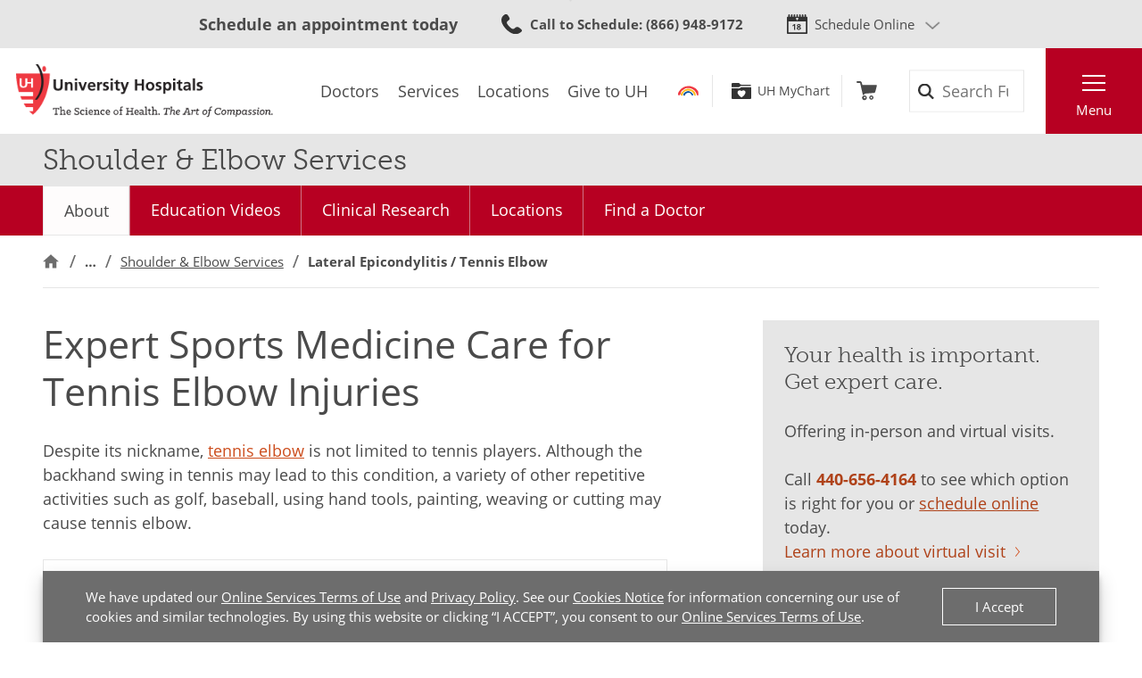

--- FILE ---
content_type: text/html;charset=utf-8
request_url: https://pnapi.invoca.net/1425/na.json
body_size: 347
content:
[{"requestId":"+18668442273","status":"success","formattedNumber":"866-948-9172","countryCode":"1","nationalNumber":"8669489172","lifetimeInSeconds":300,"overflow":null,"surge":null,"invocaId":"i-48f5831a-47b3-4c27-bd50-d2395c7e1d85"},{"requestId":"+12168447200","status":"success","formattedNumber":"440-508-1772","countryCode":"1","nationalNumber":"4405081772","lifetimeInSeconds":300,"overflow":null,"surge":null,"invocaId":"i-48f5831a-47b3-4c27-bd50-d2395c7e1d85"},{"requestId":"+14406564164","status":"processing","message":"A request to support +14406564164 has been made, but is not ready yet","invocaId":"i-48f5831a-47b3-4c27-bd50-d2395c7e1d85"},{"requestId":"+12168445437","status":"success","formattedNumber":"440-879-4668","countryCode":"1","nationalNumber":"4408794668","lifetimeInSeconds":300,"overflow":null,"surge":null,"invocaId":"i-48f5831a-47b3-4c27-bd50-d2395c7e1d85"},{"type":"settings","metrics":true}]

--- FILE ---
content_type: text/css
request_url: https://www.uhhospitals.org/FrontEnd/Styles/uh.feature.search.min.css?v=6ce8aa37c7a9
body_size: 25
content:
.UH-Feature-Search-SiteSearchBox-Form{color:var(--color-font-standard,#4a4a4a);display:flex}.UH-Feature-Search-SiteSearchBox-Form .tt-suggestion{padding-left:1rem}.UH-Feature-Search-SiteSearchBox-Label{clip-path:rect(0 0 0 0);height:1px;margin:-1px;overflow:hidden;padding:0;position:absolute;width:1px}.UH-Feature-Search-SiteSearchBox-Input{background-color:var(--color-background-light,#e6e6e6);border:none;border-radius:0;color:var(--color-font-standard,#4a4a4a);font-size:1rem;padding:.5rem 1rem;-webkit-appearance:none}.UH-Feature-Search-SiteSearchBox-Input:focus{outline-color:var(--color-focus,#8bd2d9);outline-offset:2px;outline-style:solid;outline-width:2px}.UH-Feature-Search-SiteSearchBox-Submit{background-color:var(--color-button,#4a4a4a);background-image:url(/FrontEnd/Images/icons-search-light.svg);background-position:center center;background-repeat:no-repeat;background-size:1rem;border:none;border-radius:0;font-size:1rem;margin:0;padding:.5rem 1rem;text-indent:-99999px;transition-duration:var(--transition-duration,.25s);transition-property:background-color;transition-timing-function:var(--transition-easing,cubic-bezier(.4,0,.2,1));width:3rem}.UH-Feature-Search-SiteSearchBox-Submit:hover{background-color:var(--color-cta-secondary,#b70022);cursor:pointer}.UH-Feature-Search-SiteSearchBox-Submit:focus{outline-color:var(--color-focus,#8bd2d9);outline-offset:2px;outline-style:solid;outline-width:2px}.UH-Feature-Search-SiteSearchBox-Close{background-color:transparent;border-style:none;display:none;height:1rem;opacity:0;position:absolute;right:-1.25rem;text-indent:-999999px;top:50%;transform:translateY(-50%);transition-duration:var(--transition-duration,.25s);transition-property:opacity;transition-timing-function:var(--transition-easing,cubic-bezier(.4,0,.2,1));width:1rem}.UH-Feature-Search-SiteSearchBox-Close:focus{outline-color:var(--color-focus,#8bd2d9);outline-offset:2px;outline-style:solid;outline-width:2px}.UH-Feature-Search-SiteSearchBox-Close::before{background-image:url(/FrontEnd/Images/icons-close-color.svg);background-position:center;background-repeat:no-repeat;background-size:.65rem;content:"";display:block;height:1rem;position:absolute;right:0;top:0;transform:rotate(0);transition-duration:var(--transition-duration,.25s);transition-property:transform;transition-timing-function:var(--transition-easing,cubic-bezier(.4,0,.2,1));width:1rem}.UH-Feature-Search-SiteSearchResults{border-left-style:none;padding-top:1rem}.UH-Feature-Search-SiteSearchResults-Result-PreviewLink{background-color:var(--color-background-default,#fff);border-color:var(--color-border-dark,#c9c9c9);border-style:solid;border-width:1px;font-size:.85rem;padding:.5rem;width:100%}.UH-Feature-Search-SiteSearchResults-Result-PreviewLink cite{font-style:normal}.UH-Feature-Search-SiteSearchResults-Result-PreviewLink a{color:var(--color-font-light,#6d6d6d);text-decoration:none}.UH-Feature-Search-SiteSearchResults-Result-PreviewLink a:hover{color:inherit}.UH-SearchResults-Results-List #UH-SearchResults-Results-Spinner{display:none;margin-left:0}

--- FILE ---
content_type: image/svg+xml
request_url: https://www.uhhospitals.org/FrontEnd/Images/icons-linkedin-color.svg
body_size: -138
content:
<?xml version="1.0" encoding="UTF-8"?>
<svg width="100px" height="100px" viewBox="0 0 100 100" version="1.1" xmlns="http://www.w3.org/2000/svg" xmlns:xlink="http://www.w3.org/1999/xlink">
    <!-- Generator: Sketch 53.2 (72643) - https://sketchapp.com -->
    <title>icons-linkedin-color</title>
    <desc>Created with Sketch.</desc>
    <g id="icons-linkedin-color" stroke="none" stroke-width="1" fill="none" fill-rule="evenodd">
        <path d="M79.1666667,0 L20.8333333,0 C9.32916667,0 0,9.32916667 0,20.8333333 L0,79.1666667 C0,90.6708333 9.32916667,100 20.8333333,100 L79.1666667,100 C90.675,100 100,90.6708333 100,79.1666667 L100,20.8333333 C100,9.32916667 90.675,0 79.1666667,0 Z M33.3333333,79.1666667 L20.8333333,79.1666667 L20.8333333,33.3333333 L33.3333333,33.3333333 L33.3333333,79.1666667 Z M27.0833333,28.05 C23.0583333,28.05 19.7916667,24.7583333 19.7916667,20.7 C19.7916667,16.6416667 23.0583333,13.35 27.0833333,13.35 C31.1083333,13.35 34.375,16.6416667 34.375,20.7 C34.375,24.7583333 31.1125,28.05 27.0833333,28.05 Z M83.3333333,79.1666667 L70.8333333,79.1666667 L70.8333333,55.8166667 C70.8333333,41.7833333 54.1666667,42.8458333 54.1666667,55.8166667 L54.1666667,79.1666667 L41.6666667,79.1666667 L41.6666667,33.3333333 L54.1666667,33.3333333 L54.1666667,40.6875 C59.9833333,29.9125 83.3333333,29.1166667 83.3333333,51.0041667 L83.3333333,79.1666667 Z" id="Shape" fill="#0077B5" fill-rule="nonzero"></path>
    </g>
</svg>

--- FILE ---
content_type: application/javascript
request_url: https://www.uhhospitals.org/FrontEnd/Scripts/Body/uh.foundation.theming.min.js?v=57cabcfeedd0
body_size: 80488
content:
!function i(a,r,s){function o(e,t){if(!r[e]){if(!a[e]){var n="function"==typeof require&&require;if(!t&&n)return n(e,!0);if(l)return l(e,!0);throw(t=new Error("Cannot find module '"+e+"'")).code="MODULE_NOT_FOUND",t}n=r[e]={exports:{}},a[e][0].call(n.exports,function(t){return o(a[e][1][t]||t)},n,n.exports,i,a,r,s)}return r[e].exports}for(var l="function"==typeof require&&require,t=0;t<s.length;t++)o(s[t]);return o}({1:[function(t,e,n){var i,a;i=this,a=function(s){var o={isMsie:function(){return!!/(msie|trident)/i.test(navigator.userAgent)&&navigator.userAgent.match(/(msie |rv:)(\d+(.\d+)?)/i)[2]},isBlankString:function(t){return!t||/^\s*$/.test(t)},escapeRegExChars:function(t){return t.replace(/[\-\[\]\/\{\}\(\)\*\+\?\.\\\^\$\|]/g,"\\$&")},isString:function(t){return"string"==typeof t},isNumber:function(t){return"number"==typeof t},isArray:s.isArray,isFunction:s.isFunction,isObject:s.isPlainObject,isUndefined:function(t){return void 0===t},isElement:function(t){return!(!t||1!==t.nodeType)},isJQuery:function(t){return t instanceof s},toStr:function(t){return o.isUndefined(t)||null===t?"":t+""},bind:s.proxy,each:function(t,n){s.each(t,function(t,e){return n(e,t)})},map:s.map,filter:s.grep,every:function(n,i){var a=!0;return n?(s.each(n,function(t,e){if(!(a=i.call(null,e,t,n)))return!1}),!!a):a},some:function(n,i){var a=!1;return n?(s.each(n,function(t,e){if(a=i.call(null,e,t,n))return!1}),!!a):a},mixin:s.extend,identity:function(t){return t},clone:function(t){return s.extend(!0,{},t)},getIdGenerator:function(){var t=0;return function(){return t++}},templatify:function(t){return s.isFunction(t)?t:function(){return String(t)}},defer:function(t){setTimeout(t,0)},debounce:function(a,r,s){var o,l;return function(){var t=this,e=arguments,n=function(){o=null,s||(l=a.apply(t,e))},i=s&&!o;return clearTimeout(o),o=setTimeout(n,r),l=i?a.apply(t,e):l}},throttle:function(n,i){var a,r,s,o,l=0,c=function(){l=new Date,s=null,o=n.apply(a,r)};return function(){var t=new Date,e=i-(t-l);return a=this,r=arguments,e<=0?(clearTimeout(s),s=null,l=t,o=n.apply(a,r)):s=s||setTimeout(c,e),o}},stringify:function(t){return o.isString(t)?t:JSON.stringify(t)},guid:function(){function t(t){var e=(Math.random().toString(16)+"000000000").substr(2,8);return t?"-"+e.substr(0,4)+"-"+e.substr(4,4):e}return"tt-"+t()+t(!0)+t(!0)+t()},noop:function(){}},t={nonword:n,whitespace:e,ngram:i,obj:{nonword:a(n),whitespace:a(e),ngram:a(i)}};function e(t){return(t=o.toStr(t))?t.split(/\s+/):[]}function n(t){return(t=o.toStr(t))?t.split(/\W+/):[]}function i(t){t=o.toStr(t);var e=[],n="";return o.each(t.split(""),function(t){t.match(/\s+/)?n="":(e.push(n+t),n+=t)}),e}function a(i){return function(t){return t=o.isArray(t)?t:[].slice.call(arguments,0),function(e){var n=[];return o.each(t,function(t){n=n.concat(i(o.toStr(e[t])))}),n}}}o.mixin(l.prototype,{set:function(t,e){var n=this.list.tail;this.size>=this.maxSize&&(this.list.remove(n),delete this.hash[n.key],this.size--),(n=this.hash[t])?(n.val=e,this.list.moveToFront(n)):(n=new u(t,e),this.list.add(n),this.hash[t]=n,this.size++)},get:function(t){t=this.hash[t];if(t)return this.list.moveToFront(t),t.val},reset:function(){this.size=0,this.hash={},this.list=new c}}),o.mixin(c.prototype,{add:function(t){this.head&&(t.next=this.head,this.head.prev=t),this.head=t,this.tail=this.tail||t},remove:function(t){t.prev?t.prev.next=t.next:this.head=t.next,t.next?t.next.prev=t.prev:this.tail=t.prev},moveToFront:function(t){this.remove(t),this.add(t)}});var r=l;function l(t){this.maxSize=o.isNumber(t)?t:100,this.reset(),this.maxSize<=0&&(this.set=this.get=s.noop)}function c(){this.head=this.tail=null}function u(t,e){this.key=t,this.val=e,this.prev=this.next=null}var d,h,p,f=(()=>{var r;try{(r=window.localStorage).setItem("~~~","!"),r.removeItem("~~~")}catch(t){r=null}function t(t,e){this.prefix=["__",t,"__"].join(""),this.ttlKey="__ttl__",this.keyMatcher=new RegExp("^"+o.escapeRegExChars(this.prefix)),this.ls=e||r,this.ls||this._noop()}return o.mixin(t.prototype,{_prefix:function(t){return this.prefix+t},_ttlKey:function(t){return this._prefix(t)+this.ttlKey},_noop:function(){this.get=this.set=this.remove=this.clear=this.isExpired=o.noop},_safeSet:function(t,e){try{this.ls.setItem(t,e)}catch(t){"QuotaExceededError"===t.name&&(this.clear(),this._noop())}},get:function(t){return this.isExpired(t)&&this.remove(t),e(this.ls.getItem(this._prefix(t)))},set:function(t,e,n){return o.isNumber(n)?this._safeSet(this._ttlKey(t),a(i()+n)):this.ls.removeItem(this._ttlKey(t)),this._safeSet(this._prefix(t),a(e))},remove:function(t){return this.ls.removeItem(this._ttlKey(t)),this.ls.removeItem(this._prefix(t)),this},clear:function(){for(var t=(t=>{var e,n,i=[],a=r.length;for(e=0;e<a;e++)(n=r.key(e)).match(t)&&i.push(n.replace(t,""));return i})(this.keyMatcher),e=t.length;e--;)this.remove(t[e]);return this},isExpired:function(t){t=e(this.ls.getItem(this._ttlKey(t)));return!!(o.isNumber(t)&&i()>t)}}),t;function i(){return(new Date).getTime()}function a(t){return JSON.stringify(o.isUndefined(t)?null:t)}function e(t){return s.parseJSON(t)}})(),m=(d=0,h={},p=new r(10),g.setMaxPendingRequests=function(t){this.maxPendingRequests=t},g.resetCache=function(){p.reset()},o.mixin(g.prototype,{_fingerprint:function(t){return(t=t||{}).url+t.type+s.param(t.data||{})},_get:function(t,e){var n,i,a=this;function r(t){e(null,t),a._cache.set(n,t)}function s(){e(!0)}n=this._fingerprint(t),this.cancelled||n!==this.lastReq||((i=h[n])?i.done(r).fail(s):d<this.maxPendingRequests?(d++,h[n]=this._send(t).done(r).fail(s).always(function(){d--,delete h[n],a.onDeckRequestArgs&&(a._get.apply(a,a.onDeckRequestArgs),a.onDeckRequestArgs=null)})):this.onDeckRequestArgs=[].slice.call(arguments,0))},get:function(t,e){var n;e=e||s.noop,t=o.isString(t)?{url:t}:t||{},n=this._fingerprint(t),this.cancelled=!1,this.lastReq=n,(n=this._cache.get(n))?e(null,n):this._get(t,e)},cancel:function(){this.cancelled=!0}}),g);function g(t){this.maxPendingRequests=(t=t||{}).maxPendingRequests||6,this.cancelled=!1,this.lastReq=null,this._send=t.transport,this._get=t.limiter?t.limiter(this._get):this._get,this._cache=!1===t.cache?new r(0):p}var v=window.SearchIndex=(o.mixin(y.prototype,{bootstrap:function(t){this.datums=t.datums,this.trie=t.trie},add:function(t){var r=this;t=o.isArray(t)?t:[t],o.each(t,function(t){var a;r.datums[a=r.identify(t)]=t,t=b(r.datumTokenizer(t)),o.each(t,function(t){for(var e,n=r.trie,i=t.split("");e=i.shift();)(n=n.c[e]||(n.c[e]=k())).i.push(a)})})},get:function(t){var e=this;return o.map(t,function(t){return e.datums[t]})},search:function(t){var a,r=this,t=b(this.queryTokenizer(t));return o.each(t,function(t){var e,n,i;if(a&&0===a.length&&!r.matchAnyQueryToken)return!1;for(e=r.trie,n=t.split("");e&&(i=n.shift());)e=e.c[i];if(e&&0===n.length)t=e.i.slice(0),a=a?((t,e)=>{for(var n=0,i=0,a=[],r=(t=t.sort(),e=e.sort(),t.length),s=e.length;n<r&&i<s;)t[n]<e[i]?n++:(t[n]>e[i]||(a.push(t[n]),n++),i++);return a})(a,t):t;else if(!r.matchAnyQueryToken)return!(a=[])}),a?o.map((t=>{for(var e={},n=[],i=0,a=t.length;i<a;i++)e[t[i]]||(e[t[i]]=!0,n.push(t[i]));return n})(a),function(t){return r.datums[t]}):[]},all:function(){var t,e=[];for(t in this.datums)e.push(this.datums[t]);return e},reset:function(){this.datums={},this.trie=k()},serialize:function(){return{datums:this.datums,trie:this.trie}}}),y);function y(t){(t=t||{}).datumTokenizer&&t.queryTokenizer||s.error("datumTokenizer and queryTokenizer are both required"),this.identify=t.identify||o.stringify,this.datumTokenizer=t.datumTokenizer,this.queryTokenizer=t.queryTokenizer,this.matchAnyQueryToken=t.matchAnyQueryToken,this.reset()}function b(t){return t=o.filter(t,function(t){return!!t}),t=o.map(t,function(t){return t.toLowerCase()})}function k(){var t={i:[],c:{}};return t}x={data:"data",protocol:"protocol",thumbprint:"thumbprint"},o.mixin(C.prototype,{_settings:function(){return{url:this.url,type:"GET",dataType:"json"}},store:function(t){this.cache&&(this.storage.set(x.data,t,this.ttl),this.storage.set(x.protocol,location.protocol,this.ttl),this.storage.set(x.thumbprint,this.thumbprint,this.ttl))},fromCache:function(){var t,e={};return this.cache&&(e.data=this.storage.get(x.data),e.protocol=this.storage.get(x.protocol),e.thumbprint=this.storage.get(x.thumbprint),t=e.thumbprint!==this.thumbprint||e.protocol!==location.protocol,e.data)&&!t?e.data:null},fromNetwork:function(e){var t,n=this;e&&(t=this.prepare(this._settings()),this.transport(t).fail(function(){e(!0)}).done(function(t){e(null,n.transform(t))}))},clear:function(){return this.storage.clear(),this}});var x,w=C;function C(t){this.url=t.url,this.ttl=t.ttl,this.cache=t.cache,this.prepare=t.prepare,this.transform=t.transform,this.transport=t.transport,this.thumbprint=t.thumbprint,this.storage=new f(t.cacheKey)}o.mixin(D.prototype,{_settings:function(){return{url:this.url,type:"GET",dataType:"json"}},get:function(t,n){var i=this;if(n)return t=this.prepare(t=t||"",this._settings()),this.transport.get(t,function(t,e){n(t?[]:i.transform(e))})},cancelLastRequest:function(){this.transport.cancel()}});var _=D;function D(t){this.url=t.url,this.prepare=t.prepare,this.transform=t.transform,this.indexResponse=t.indexResponse,this.transport=new m({cache:t.cache,limiter:t.limiter,transport:t.transport,maxPendingRequests:t.maxPendingRequests})}var T,E=function(t){var e,n,i={initialize:!0,identify:o.stringify,datumTokenizer:null,queryTokenizer:null,matchAnyQueryToken:!1,sufficient:5,indexRemote:!1,sorter:null,local:[],prefetch:null,remote:null};return(t=o.mixin(i,t||{})).datumTokenizer||s.error("datumTokenizer is required"),t.queryTokenizer||s.error("queryTokenizer is required"),t.sorter=(e=t.sorter)?function(t){return t.sort(e)}:o.identity,t.local=o.isFunction(t.local)?t.local():t.local,t.prefetch=(i=t.prefetch)?(n={url:null,ttl:864e5,cache:!0,cacheKey:null,thumbprint:"",prepare:o.identity,transform:o.identity,transport:null},i=o.isString(i)?{url:i}:i,(i=o.mixin(n,i)).url||s.error("prefetch requires url to be set"),i.transform=i.filter||i.transform,i.cacheKey=i.cacheKey||i.url,i.thumbprint="1.2.0"+i.thumbprint,i.transport=i.transport?S(i.transport):s.ajax,i):null,t.remote=(t=>{var e;if(t)return e={url:null,cache:!0,prepare:null,replace:null,wildcard:null,limiter:null,rateLimitBy:"debounce",rateLimitWait:300,transform:o.identity,transport:null},t=o.isString(t)?{url:t}:t,(t=o.mixin(e,t)).url||s.error("remote requires url to be set"),t.transform=t.filter||t.transform,t.prepare=(t=>{var e,n,i;return e=t.prepare,n=t.replace,i=t.wildcard,e=e||(n?function(t,e){return e.url=n(e.url,t),e}:t.wildcard?function(t,e){return e.url=e.url.replace(i,encodeURIComponent(t)),e}:function(t,e){return e})})(t),t.limiter=(t=>{var e,n;return e=t.limiter,n=t.rateLimitBy,t=t.rateLimitWait,e=e||(/^throttle$/i.test(n)?e=>function(t){return o.throttle(t,e)}:e=>function(t){return o.debounce(t,e)})(t)})(t),t.transport=t.transport?S(t.transport):s.ajax,delete t.replace,delete t.wildcard,delete t.rateLimitBy,delete t.rateLimitWait,t})(t.remote),t};function S(n){return function(t){var e=s.Deferred();return n(t,function(t){o.defer(function(){e.resolve(t)})},function(t){o.defer(function(){e.reject(t)})}),e}}function A(t){t=E(t),this.sorter=t.sorter,this.identify=t.identify,this.sufficient=t.sufficient,this.indexRemote=t.indexRemote,this.local=t.local,this.remote=t.remote?new _(t.remote):null,this.prefetch=t.prefetch?new w(t.prefetch):null,this.index=new v({identify:this.identify,datumTokenizer:t.datumTokenizer,queryTokenizer:t.queryTokenizer}),!1!==t.initialize&&this.initialize()}return T=window&&window.Bloodhound,A.noConflict=function(){return window&&(window.Bloodhound=T),A},A.tokenizers=t,o.mixin(A.prototype,{__ttAdapter:function(){var i=this;return this.remote?function(t,e,n){return i.search(t,e,n)}:function(t,e){return i.search(t,e)}},_loadPrefetch:function(){var t,n=this,i=s.Deferred();return this.prefetch?(t=this.prefetch.fromCache())?(this.index.bootstrap(t),i.resolve()):this.prefetch.fromNetwork(function(t,e){if(t)return i.reject();n.add(e),n.prefetch.store(n.index.serialize()),i.resolve()}):i.resolve(),i.promise()},_initialize:function(){var t=this;return this.clear(),(this.initPromise=this._loadPrefetch()).done(function(){t.add(t.local)}),this.initPromise},initialize:function(t){return!this.initPromise||t?this._initialize():this.initPromise},add:function(t){return this.index.add(t),this},get:function(t){return t=o.isArray(t)?t:[].slice.call(arguments),this.index.get(t)},search:function(t,e,i){var a,r=this;return e=e||o.noop,i=i||o.noop,a=this.sorter(this.index.search(t)),e(this.remote?a.slice():a),this.remote&&a.length<this.sufficient?this.remote.get(t,function(t){var n=[];o.each(t,function(e){o.some(a,function(t){return r.identify(e)===r.identify(t)})||n.push(e)}),r.indexRemote&&r.add(n),i(n)}):this.remote&&this.remote.cancelLastRequest(),this},all:function(){return this.index.all()},clear:function(){return this.index.reset(),this},clearPrefetchCache:function(){return this.prefetch&&this.prefetch.clear(),this},clearRemoteCache:function(){return m.resetCache(),this},ttAdapter:function(){return this.__ttAdapter()}}),A},"function"==typeof define&&define.amd?define(["jquery"],function(t){return i.Bloodhound=a(t)}):"object"==typeof n?e.exports=a(t("jquery")):i.Bloodhound=a(i.jQuery)},{jquery:3}],2:[function(n,i,a){!function(I){!function(){var t,e;t=this,e=function(d){var n,e,h={isMsie:function(){return!!/(msie|trident)/i.test(navigator.userAgent)&&navigator.userAgent.match(/(msie |rv:)(\d+(.\d+)?)/i)[2]},isBlankString:function(t){return!t||/^\s*$/.test(t)},escapeRegExChars:function(t){return t.replace(/[\-\[\]\/\{\}\(\)\*\+\?\.\\\^\$\|]/g,"\\$&")},isString:function(t){return"string"==typeof t},isNumber:function(t){return"number"==typeof t},isArray:d.isArray,isFunction:d.isFunction,isObject:d.isPlainObject,isUndefined:function(t){return void 0===t},isElement:function(t){return!(!t||1!==t.nodeType)},isJQuery:function(t){return t instanceof d},toStr:function(t){return h.isUndefined(t)||null===t?"":t+""},bind:d.proxy,each:function(t,n){d.each(t,function(t,e){return n(e,t)})},map:d.map,filter:d.grep,every:function(n,i){var a=!0;return n?(d.each(n,function(t,e){if(!(a=i.call(null,e,t,n)))return!1}),!!a):a},some:function(n,i){var a=!1;return n?(d.each(n,function(t,e){if(a=i.call(null,e,t,n))return!1}),!!a):a},mixin:d.extend,identity:function(t){return t},clone:function(t){return d.extend(!0,{},t)},getIdGenerator:function(){var t=0;return function(){return t++}},templatify:function(t){return d.isFunction(t)?t:function(){return String(t)}},defer:function(t){setTimeout(t,0)},debounce:function(a,r,s){var o,l;return function(){var t=this,e=arguments,n=function(){o=null,s||(l=a.apply(t,e))},i=s&&!o;return clearTimeout(o),o=setTimeout(n,r),l=i?a.apply(t,e):l}},throttle:function(n,i){var a,r,s,o,l=0,c=function(){l=new Date,s=null,o=n.apply(a,r)};return function(){var t=new Date,e=i-(t-l);return a=this,r=arguments,e<=0?(clearTimeout(s),s=null,l=t,o=n.apply(a,r)):s=s||setTimeout(c,e),o}},stringify:function(t){return h.isString(t)?t:JSON.stringify(t)},guid:function(){function t(t){var e=(Math.random().toString(16)+"000000000").substr(2,8);return t?"-"+e.substr(0,4)+"-"+e.substr(4,4):e}return"tt-"+t()+t(!0)+t(!0)+t()},noop:function(){}},t=(n={wrapper:"twitter-typeahead",input:"tt-input",hint:"tt-hint",menu:"tt-menu",dataset:"tt-dataset",suggestion:"tt-suggestion",selectable:"tt-selectable",empty:"tt-empty",open:"tt-open",cursor:"tt-cursor",highlight:"tt-highlight"},function(t){var e;return t=h.mixin({},n,t),{css:(e={css:(()=>{var t={wrapper:{position:"relative",display:"inline-block"},hint:{position:"absolute",top:"0",left:"0",borderColor:"transparent",boxShadow:"none",opacity:"1"},input:{position:"relative",verticalAlign:"top",backgroundColor:"transparent"},inputWithNoHint:{position:"relative",verticalAlign:"top"},menu:{position:"absolute",top:"100%",left:"0",zIndex:"100",display:"none"},ltr:{left:"0",right:"auto"},rtl:{left:"auto",right:" 0"}};return h.isMsie()&&h.mixin(t.input,{backgroundImage:"url([data-uri])"}),t})(),classes:t,html:(t=>({wrapper:'<span class="'+t.wrapper+'"></span>',menu:'<div role="listbox" class="'+t.menu+'"></div>'}))(t),selectors:(t=>{var n={};return h.each(t,function(t,e){n[e]="."+t}),n})(t)}).css,html:e.html,classes:e.classes,selectors:e.selectors,mixin:function(t){h.mixin(t,e)}}}),c=(e={render:"rendered",cursorchange:"cursorchanged",select:"selected",autocomplete:"autocompleted"},h.mixin(i.prototype,{_trigger:function(t,e){t=d.Event("typeahead:"+t);return this.$el.trigger.call(this.$el,t,e||[]),t},before:function(t){var e=[].slice.call(arguments,1);return this._trigger("before"+t,e).isDefaultPrevented()},trigger:function(t){this._trigger(t,[].slice.call(arguments,1)),(t=e[t])&&this._trigger(t,[].slice.call(arguments,1))}}),i);function i(t){t&&t.el||d.error("EventBus initialized without el"),this.$el=d(t.el)}o=/\s+/,r=(()=>window.setImmediate?function(t){I(function(){t()})}:function(t){setTimeout(function(){t()},0)})();var o,r,a={onSync:function(t,e,n){return s.call(this,"sync",t,e,n)},onAsync:function(t,e,n){return s.call(this,"async",t,e,n)},off:function(t){var e;if(this._callbacks)for(t=t.split(o);e=t.shift();)delete this._callbacks[e];return this},trigger:function(t){var e,n,i,a;if(this._callbacks)for(t=t.split(o),n=[].slice.call(arguments,1);(a=t.shift())&&(e=this._callbacks[a]);)i=l(e.sync,this,[a].concat(n)),a=l(e.async,this,[a].concat(n)),i()&&r(a);return this}};function s(t,e,n,i){var a,r,s;if(n)for(e=e.split(o),n=i?(s=i,(r=n).bind?r.bind(s):function(){r.apply(s,[].slice.call(arguments,0))}):n,this._callbacks=this._callbacks||{};a=e.shift();)this._callbacks[a]=this._callbacks[a]||{sync:[],async:[]},this._callbacks[a][t].push(n);return this}function l(i,a,r){return function(){for(var t,e=0,n=i.length;!t&&e<n;e+=1)t=!1===i[e].apply(a,r);return!t}}u=window.document,p={node:null,pattern:null,tagName:"strong",className:null,wordsOnly:!1,caseSensitive:!1,diacriticInsensitive:!1},f={A:"[AaªÀ-Åà-åĀ-ąǍǎȀ-ȃȦȧᴬᵃḀḁẚẠ-ảₐ℀℁℻⒜Ⓐⓐ㍱-㍴㎀-㎄㎈㎉㎩-㎯㏂㏊㏟㏿Ａａ]",B:"[BbᴮᵇḂ-ḇℬ⒝Ⓑⓑ㍴㎅-㎇㏃㏈㏔㏝Ｂｂ]",C:"[CcÇçĆ-čᶜ℀ℂ℃℅℆ℭⅭⅽ⒞Ⓒⓒ㍶㎈㎉㎝㎠㎤㏄-㏇Ｃｃ]",D:"[DdĎďǄ-ǆǱ-ǳᴰᵈḊ-ḓⅅⅆⅮⅾ⒟Ⓓⓓ㋏㍲㍷-㍹㎗㎭-㎯㏅㏈Ｄｄ]",E:"[EeÈ-Ëè-ëĒ-ěȄ-ȇȨȩᴱᵉḘ-ḛẸ-ẽₑ℡ℯℰⅇ⒠Ⓔⓔ㉐㋍㋎Ｅｅ]",F:"[FfᶠḞḟ℉ℱ℻⒡Ⓕⓕ㎊-㎌㎙ﬀ-ﬄＦｆ]",G:"[GgĜ-ģǦǧǴǵᴳᵍḠḡℊ⒢Ⓖⓖ㋌㋍㎇㎍-㎏㎓㎬㏆㏉㏒㏿Ｇｇ]",H:"[HhĤĥȞȟʰᴴḢ-ḫẖℋ-ℎ⒣Ⓗⓗ㋌㍱㎐-㎔㏊㏋㏗Ｈｈ]",I:"[IiÌ-Ïì-ïĨ-İĲĳǏǐȈ-ȋᴵᵢḬḭỈ-ịⁱℐℑℹⅈⅠ-ⅣⅥ-ⅨⅪⅫⅰ-ⅳⅵ-ⅸⅺⅻ⒤Ⓘⓘ㍺㏌㏕ﬁﬃＩｉ]",J:"[JjĲ-ĵǇ-ǌǰʲᴶⅉ⒥ⒿⓙⱼＪｊ]",K:"[KkĶķǨǩᴷᵏḰ-ḵK⒦Ⓚⓚ㎄㎅㎉㎏㎑㎘㎞㎢㎦㎪㎸㎾㏀㏆㏍-㏏Ｋｋ]",L:"[LlĹ-ŀǇ-ǉˡᴸḶḷḺ-ḽℒℓ℡Ⅼⅼ⒧Ⓛⓛ㋏㎈㎉㏐-㏓㏕㏖㏿ﬂﬄＬｌ]",M:"[MmᴹᵐḾ-ṃ℠™ℳⅯⅿ⒨Ⓜⓜ㍷-㍹㎃㎆㎎㎒㎖㎙-㎨㎫㎳㎷㎹㎽㎿㏁㏂㏎㏐㏔-㏖㏘㏙㏞㏟Ｍｍ]",N:"[NnÑñŃ-ŉǊ-ǌǸǹᴺṄ-ṋⁿℕ№⒩Ⓝⓝ㎁㎋㎚㎱㎵㎻㏌㏑Ｎｎ]",O:"[OoºÒ-Öò-öŌ-őƠơǑǒǪǫȌ-ȏȮȯᴼᵒỌ-ỏₒ℅№ℴ⒪Ⓞⓞ㍵㏇㏒㏖Ｏｏ]",P:"[PpᴾᵖṔ-ṗℙ⒫Ⓟⓟ㉐㍱㍶㎀㎊㎩-㎬㎰㎴㎺㏋㏗-㏚Ｐｐ]",Q:"[Qqℚ⒬Ⓠⓠ㏃Ｑｑ]",R:"[RrŔ-řȐ-ȓʳᴿᵣṘ-ṛṞṟ₨ℛ-ℝ⒭Ⓡⓡ㋍㍴㎭-㎯㏚㏛Ｒｒ]",S:"[SsŚ-šſȘșˢṠ-ṣ₨℁℠⒮Ⓢⓢ㎧㎨㎮-㎳㏛㏜ﬆＳｓ]",T:"[TtŢ-ťȚțᵀᵗṪ-ṱẗ℡™⒯Ⓣⓣ㉐㋏㎔㏏ﬅﬆＴｔ]",U:"[UuÙ-Üù-üŨ-ųƯưǓǔȔ-ȗᵁᵘᵤṲ-ṷỤ-ủ℆⒰Ⓤⓤ㍳㍺Ｕｕ]",V:"[VvᵛᵥṼ-ṿⅣ-Ⅷⅳ-ⅷ⒱Ⓥⓥⱽ㋎㍵㎴-㎹㏜㏞Ｖｖ]",W:"[WwŴŵʷᵂẀ-ẉẘ⒲Ⓦⓦ㎺-㎿㏝Ｗｗ]",X:"[XxˣẊ-ẍₓ℻Ⅸ-Ⅻⅸ-ⅻ⒳Ⓧⓧ㏓Ｘｘ]",Y:"[YyÝýÿŶ-ŸȲȳʸẎẏẙỲ-ỹ⒴Ⓨⓨ㏉Ｙｙ]",Z:"[ZzŹ-žǱ-ǳᶻẐ-ẕℤℨ⒵Ⓩⓩ㎐-㎔Ｚｚ]"};var u,p,f,m=function(a){var r;(a=h.mixin({},p,a)).node&&a.pattern&&(a.pattern=h.isArray(a.pattern)?a.pattern:[a.pattern],r=((t,e,n,i)=>{for(var a=[],r=0,s=t.length;r<s;r++){var o=h.escapeRegExChars(t[r]);i&&(o=o.replace(/\S/g,R)),a.push(o)}return n=n?"\\b("+a.join("|")+")\\b":"("+a.join("|")+")",e?new RegExp(n):new RegExp(n,"i")})(a.pattern,a.caseSensitive,a.wordsOnly,a.diacriticInsensitive),function t(e,n){var i;for(var a=0;a<e.childNodes.length;a++)3===(i=e.childNodes[a]).nodeType?a+=n(i)?1:0:t(i,n)}(a.node,function(t){var e,n,i;(e=r.exec(t.data))&&(i=u.createElement(a.tagName),a.className&&(i.className=a.className),(n=t.splitText(e.index)).splitText(e[0].length),i.appendChild(n.cloneNode(!0)),t.parentNode.replaceChild(i,n));return!!e}))};function R(t){return f[t.toUpperCase()]||t}g={9:"tab",27:"esc",37:"left",39:"right",13:"enter",38:"up",40:"down"},y.normalizeQuery=function(t){return h.toStr(t).replace(/^\s*/g,"").replace(/\s{2,}/g," ")},h.mixin(y.prototype,a,{_onBlur:function(){this.resetInputValue(),this.trigger("blurred")},_onFocus:function(){this.queryWhenFocused=this.query,this.trigger("focused")},_onKeydown:function(t){var e=g[t.which||t.keyCode];this._managePreventDefault(e,t),e&&this._shouldTrigger(e,t)&&this.trigger(e+"Keyed",t)},_onInput:function(){this._setQuery(this.getInputValue()),this.clearHintIfInvalid(),this._checkLanguageDirection()},_managePreventDefault:function(t,e){var n;switch(t){case"up":case"down":n=!b(e);break;default:n=!1}n&&e.preventDefault()},_shouldTrigger:function(t,e){t="tab"!==t||!b(e);return t},_checkLanguageDirection:function(){var t=(this.$input.css("direction")||"ltr").toLowerCase();this.dir!==t&&(this.dir=t,this.$hint.attr("dir",t),this.trigger("langDirChanged",t))},_setQuery:function(t,e){var n,i;n=t,i=this.query,i=(n=y.normalizeQuery(n)===y.normalizeQuery(i))&&this.query.length!==t.length,this.query=t,e||n?!e&&i&&this.trigger("whitespaceChanged",this.query):this.trigger("queryChanged",this.query)},_updateDescendent:function(t,e){this.$input.attr("aria-activedescendant",e)},bind:function(){var e=this,t=h.bind(this._onBlur,this),n=h.bind(this._onFocus,this),i=h.bind(this._onKeydown,this),a=h.bind(this._onInput,this);return this.$input.on("blur.tt",t).on("focus.tt",n).on("keydown.tt",i),!h.isMsie()||9<h.isMsie()?this.$input.on("input.tt",a):this.$input.on("keydown.tt keypress.tt cut.tt paste.tt",function(t){g[t.which||t.keyCode]||h.defer(h.bind(e._onInput,e,t))}),this},focus:function(){this.$input.focus()},blur:function(){this.$input.blur()},getLangDir:function(){return this.dir},getQuery:function(){return this.query||""},setQuery:function(t,e){this.setInputValue(t),this._setQuery(t,e)},hasQueryChangedSinceLastFocus:function(){return this.query!==this.queryWhenFocused},getInputValue:function(){return this.$input.val()},setInputValue:function(t){this.$input.val(t),this.clearHintIfInvalid(),this._checkLanguageDirection()},resetInputValue:function(){this.setInputValue(this.query)},getHint:function(){return this.$hint.val()},setHint:function(t){this.$hint.val(t)},clearHint:function(){this.setHint("")},clearHintIfInvalid:function(){var t=this.getInputValue(),e=this.getHint(),e=t!==e&&0===e.indexOf(t);""!==t&&e&&!this.hasOverflow()||this.clearHint()},hasFocus:function(){return this.$input.is(":focus")},hasOverflow:function(){var t=this.$input.width()-2;return this.$overflowHelper.text(this.getInputValue()),this.$overflowHelper.width()>=t},isCursorAtEnd:function(){var t=this.$input.val().length,e=this.$input[0].selectionStart;return h.isNumber(e)?e===t:!document.selection||((e=document.selection.createRange()).moveStart("character",-t),t===e.text.length)},destroy:function(){this.$hint.off(".tt"),this.$input.off(".tt"),this.$overflowHelper.remove(),this.$hint=this.$input=this.$overflowHelper=d("<div>")}});var g,v=y;function y(t,e){(t=t||{}).input||d.error("input is missing"),e.mixin(this),this.$hint=d(t.hint),this.$input=d(t.input),this.$input.attr({"aria-activedescendant":"","aria-owns":this.$input.attr("id")+"_listbox",role:"combobox","aria-readonly":"true","aria-autocomplete":"list"}),d(e.menu).attr("id",this.$input.attr("id")+"_listbox"),this.query=this.$input.val(),this.queryWhenFocused=this.hasFocus()?this.query:null,this.$overflowHelper=(t=this.$input,d('<pre aria-hidden="true"></pre>').css({position:"absolute",visibility:"hidden",whiteSpace:"pre",fontFamily:t.css("font-family"),fontSize:t.css("font-size"),fontStyle:t.css("font-style"),fontVariant:t.css("font-variant"),fontWeight:t.css("font-weight"),wordSpacing:t.css("word-spacing"),letterSpacing:t.css("letter-spacing"),textIndent:t.css("text-indent"),textRendering:t.css("text-rendering"),textTransform:t.css("text-transform")}).insertAfter(t)),this._checkLanguageDirection(),0===this.$hint.length&&(this.setHint=this.getHint=this.clearHint=this.clearHintIfInvalid=h.noop),this.onSync("cursorchange",this._updateDescendent)}function b(t){return t.altKey||t.ctrlKey||t.metaKey||t.shiftKey}k={dataset:"tt-selectable-dataset",val:"tt-selectable-display",obj:"tt-selectable-object"},x=h.getIdGenerator(),C.extractData=function(t){t=d(t);return t.data(k.obj)?{dataset:t.data(k.dataset)||"",val:t.data(k.val)||"",obj:t.data(k.obj)||null}:null},h.mixin(C.prototype,a,{_overwrite:function(t,e){(e=e||[]).length?this._renderSuggestions(t,e):this.async&&this.templates.pending?this._renderPending(t):!this.async&&this.templates.notFound?this._renderNotFound(t):this._empty(),this.trigger("rendered",e,!1,this.name)},_append:function(t,e){(e=e||[]).length&&this.$lastSuggestion.length?this._appendSuggestions(t,e):e.length?this._renderSuggestions(t,e):!this.$lastSuggestion.length&&this.templates.notFound&&this._renderNotFound(t),this.trigger("rendered",e,!0,this.name)},_renderSuggestions:function(t,e){var n=this._getSuggestionsFragment(t,e);this.$lastSuggestion=n.children().last(),this.$el.html(n).prepend(this._getHeader(t,e)).append(this._getFooter(t,e))},_appendSuggestions:function(t,e){t=this._getSuggestionsFragment(t,e),e=t.children().last();this.$lastSuggestion.after(t),this.$lastSuggestion=e},_renderPending:function(t){var e=this.templates.pending;this._resetLastSuggestion(),e&&this.$el.html(e({query:t,dataset:this.name}))},_renderNotFound:function(t){var e=this.templates.notFound;this._resetLastSuggestion(),e&&this.$el.html(e({query:t,dataset:this.name}))},_empty:function(){this.$el.empty(),this._resetLastSuggestion()},_getSuggestionsFragment:function(n,t){var i=this,a=document.createDocumentFragment();return h.each(t,function(t){var e=i._injectQuery(n,t),e=d(i.templates.suggestion(e)).data(k.dataset,i.name).data(k.obj,t).data(k.val,i.displayFn(t)).addClass(i.classes.suggestion+" "+i.classes.selectable);a.appendChild(e[0])}),this.highlight&&m({className:this.classes.highlight,node:a,pattern:n}),d(a)},_getFooter:function(t,e){return this.templates.footer?this.templates.footer({query:t,suggestions:e,dataset:this.name}):null},_getHeader:function(t,e){return this.templates.header?this.templates.header({query:t,suggestions:e,dataset:this.name}):null},_resetLastSuggestion:function(){this.$lastSuggestion=d()},_injectQuery:function(t,e){return h.isObject(e)?h.mixin({_query:t},e):e},update:function(n){var i=this,a=!1,e=!1,r=0;function t(t){e||(e=!0,t=(t||[]).slice(0,i.limit),r=t.length,i._overwrite(n,t),r<i.limit&&i.async&&i.trigger("asyncRequested",n,i.name))}this.cancel(),this.cancel=function(){a=!0,i.cancel=d.noop,i.async&&i.trigger("asyncCanceled",n,i.name)},this.source(n,t,function(t){{var e;t=t||[],!a&&r<i.limit&&(i.cancel=d.noop,e=Math.abs(r-i.limit),r+=e,i._append(n,t.slice(0,e)),i.async)&&i.trigger("asyncReceived",n,i.name)}}),e||t([])},cancel:d.noop,clear:function(){this._empty(),this.cancel(),this.trigger("cleared")},isEmpty:function(){return this.$el.is(":empty")},destroy:function(){this.$el=d("<div>")}});var k,x,w=C;function C(t,e){var n,i;(t=t||{}).templates=t.templates||{},t.templates.notFound=t.templates.notFound||t.templates.empty,t.source||d.error("missing source"),t.node||d.error("missing node"),t.name&&!/^[_a-zA-Z0-9-]+$/.test(t.name)&&d.error("invalid dataset name: "+t.name),e.mixin(this),this.highlight=!!t.highlight,this.name=h.toStr(t.name||x()),this.limit=t.limit||5,this.displayFn=(n=(n=t.display||t.displayKey)||h.stringify,h.isFunction(n)?n:function(t){return t[n]}),this.templates=(e=t.templates,i=this.displayFn,{notFound:e.notFound&&h.templatify(e.notFound),pending:e.pending&&h.templatify(e.pending),header:e.header&&h.templatify(e.header),footer:e.footer&&h.templatify(e.footer),suggestion:e.suggestion||function(t){return d('<div role="option">').attr("id",h.guid()).text(i(t))}}),this.source=t.source.__ttAdapter?t.source.__ttAdapter():t.source,this.async=h.isUndefined(t.async)?2<this.source.length:!!t.async,this._resetLastSuggestion(),this.$el=d(t.node).attr("role","presentation").addClass(this.classes.dataset).addClass(this.classes.dataset+"-"+this.name)}h.mixin(D.prototype,a,{_onSelectableClick:function(t){this.trigger("selectableClicked",d(t.currentTarget))},_onRendered:function(t,e,n,i){this.$node.toggleClass(this.classes.empty,this._allDatasetsEmpty()),this.trigger("datasetRendered",e,n,i)},_onCleared:function(){this.$node.toggleClass(this.classes.empty,this._allDatasetsEmpty()),this.trigger("datasetCleared")},_propagate:function(){this.trigger.apply(this,arguments)},_allDatasetsEmpty:function(){return h.every(this.datasets,h.bind(function(t){t=t.isEmpty();return this.$node.attr("aria-expanded",!t),t},this))},_getSelectables:function(){return this.$node.find(this.selectors.selectable)},_removeCursor:function(){var t=this.getActiveSelectable();t&&t.removeClass(this.classes.cursor)},_ensureVisible:function(t){var e=t.position().top,t=e+t.outerHeight(!0),n=this.$node.scrollTop(),i=this.$node.height()+parseInt(this.$node.css("paddingTop"),10)+parseInt(this.$node.css("paddingBottom"),10);e<0?this.$node.scrollTop(n+e):i<t&&this.$node.scrollTop(n+(t-i))},bind:function(){var e=this,t=h.bind(this._onSelectableClick,this);return this.$node.on("click.tt",this.selectors.selectable,t),this.$node.on("mouseover",this.selectors.selectable,function(){e.setCursor(d(this))}),this.$node.on("mouseleave",function(){e._removeCursor()}),h.each(this.datasets,function(t){t.onSync("asyncRequested",e._propagate,e).onSync("asyncCanceled",e._propagate,e).onSync("asyncReceived",e._propagate,e).onSync("rendered",e._onRendered,e).onSync("cleared",e._onCleared,e)}),this},isOpen:function(){return this.$node.hasClass(this.classes.open)},open:function(){this.$node.scrollTop(0),this.$node.addClass(this.classes.open)},close:function(){this.$node.attr("aria-expanded",!1),this.$node.removeClass(this.classes.open),this._removeCursor()},setLanguageDirection:function(t){this.$node.attr("dir",t)},selectableRelativeToCursor:function(t){var e=this.getActiveSelectable(),n=this._getSelectables(),e=(e?n.index(e):-1)+t;return-1==(e=(e=(e+1)%(n.length+1)-1)<-1?n.length-1:e)?null:n.eq(e)},setCursor:function(t){this._removeCursor(),(t=t&&t.first())&&(t.addClass(this.classes.cursor),this._ensureVisible(t))},getSelectableData:function(t){return t&&t.length?w.extractData(t):null},getActiveSelectable:function(){var t=this._getSelectables().filter(this.selectors.cursor).first();return t.length?t:null},getTopSelectable:function(){var t=this._getSelectables().first();return t.length?t:null},update:function(e){var t=e!==this.query;return t&&(this.query=e,h.each(this.datasets,function(t){t.update(e)})),t},empty:function(){h.each(this.datasets,function(t){t.clear()}),this.query=null,this.$node.addClass(this.classes.empty)},destroy:function(){this.$node.off(".tt"),this.$node=d("<div>"),h.each(this.datasets,function(t){t.destroy()})}});var _=D;function D(t,n){var i=this;(t=t||{}).node||d.error("node is required"),n.mixin(this),this.$node=d(t.node),this.query=null,this.datasets=h.map(t.datasets,function(t){var e=i.$node.find(t.node).first();return t.node=e.length?e:d("<div>").appendTo(i.$node),new w(t,n)})}h.mixin(T.prototype,{update:function(t,e){var e=e.length,n=1===e?{result:"result",is:"is"}:{result:"results",is:"are"};this.$el.text(e+" "+n.result+" "+n.is+" available, use up and down arrow keys to navigate.")},cleared:function(){this.$el.text("")}});var B=T;function T(t){this.$el=d("<span></span>",{role:"status","aria-live":"polite"}).css({position:"absolute",padding:"0",border:"0",height:"1px",width:"1px","margin-bottom":"-1px","margin-right":"-1px",overflow:"hidden",clip:"rect(0 0 0 0)","white-space":"nowrap"}),t.$input.after(this.$el),h.each(t.menu.datasets,h.bind(function(t){t.onSync&&(t.onSync("rendered",h.bind(this.update,this)),t.onSync("cleared",h.bind(this.cleared,this)))},this))}E=_.prototype,h.mixin(S.prototype,_.prototype,{open:function(){return this._allDatasetsEmpty()||this._show(),E.open.apply(this,[].slice.call(arguments,0))},close:function(){return this._hide(),E.close.apply(this,[].slice.call(arguments,0))},_onRendered:function(){return this._allDatasetsEmpty()?this._hide():this.isOpen()&&this._show(),E._onRendered.apply(this,[].slice.call(arguments,0))},_onCleared:function(){return this._allDatasetsEmpty()?this._hide():this.isOpen()&&this._show(),E._onCleared.apply(this,[].slice.call(arguments,0))},setLanguageDirection:function(t){return this.$node.css("ltr"===t?this.css.ltr:this.css.rtl),E.setLanguageDirection.apply(this,[].slice.call(arguments,0))},_hide:function(){this.$node.hide()},_show:function(){this.$node.css("display","block")}});var E,N=S;function S(){_.apply(this,[].slice.call(arguments,0))}h.mixin(O.prototype,{_hacks:function(){var i=this.input.$input||d("<div>"),a=this.menu.$node||d("<div>");i.on("blur.tt",function(t){var e=document.activeElement,n=a.is(e),e=0<a.has(e).length;h.isMsie()&&(n||e)&&(t.preventDefault(),t.stopImmediatePropagation(),h.defer(function(){i.focus()}))}),a.on("mousedown.tt",function(t){t.preventDefault()})},_onSelectableClicked:function(t,e){this.select(e)},_onDatasetCleared:function(){this._updateHint()},_onDatasetRendered:function(t,e,n,i){var a;this._updateHint(),this.autoselect&&(a=this.selectors.cursor.substr(1),this.menu.$node.find(this.selectors.suggestion).first().addClass(a)),this.eventBus.trigger("render",e,n,i)},_onAsyncRequested:function(t,e,n){this.eventBus.trigger("asyncrequest",n,e)},_onAsyncCanceled:function(t,e,n){this.eventBus.trigger("asynccancel",n,e)},_onAsyncReceived:function(t,e,n){this.eventBus.trigger("asyncreceive",n,e)},_onFocused:function(){this._minLengthMet()&&this.menu.update(this.input.getQuery())},_onBlurred:function(){this.input.hasQueryChangedSinceLastFocus()&&this.eventBus.trigger("change",this.input.getQuery())},_onEnterKeyed:function(t,e){var n;(n=this.menu.getActiveSelectable())?this.select(n)&&(e.preventDefault(),e.stopPropagation()):this.autoselect&&this.select(this.menu.getTopSelectable())&&(e.preventDefault(),e.stopPropagation())},_onTabKeyed:function(t,e){var n;(n=this.menu.getActiveSelectable())?this.select(n)&&e.preventDefault():(n=this.menu.getTopSelectable())&&this.autocomplete(n)&&e.preventDefault()},_onEscKeyed:function(){this.close()},_onUpKeyed:function(){this.moveCursor(-1)},_onDownKeyed:function(){this.moveCursor(1)},_onLeftKeyed:function(){"rtl"===this.dir&&this.input.isCursorAtEnd()&&this.autocomplete(this.menu.getActiveSelectable()||this.menu.getTopSelectable())},_onRightKeyed:function(){"ltr"===this.dir&&this.input.isCursorAtEnd()&&this.autocomplete(this.menu.getActiveSelectable()||this.menu.getTopSelectable())},_onQueryChanged:function(t,e){this._minLengthMet(e)?this.menu.update(e):this.menu.empty()},_onWhitespaceChanged:function(){this._updateHint()},_onLangDirChanged:function(t,e){this.dir!==e&&(this.dir=e,this.menu.setLanguageDirection(e))},_openIfActive:function(){this.isActive()&&this.open()},_minLengthMet:function(t){return(t=h.isString(t)?t:this.input.getQuery()||"").length>=this.minLength},_updateHint:function(){var t,e=this.menu.getTopSelectable(),e=this.menu.getSelectableData(e),n=this.input.getInputValue();!e||h.isBlankString(n)||this.input.hasOverflow()?this.input.clearHint():(t=v.normalizeQuery(n),t=h.escapeRegExChars(t),(t=new RegExp("^(?:"+t+")(.+$)","i").exec(e.val))&&this.input.setHint(n+t[1]))},isEnabled:function(){return this.enabled},enable:function(){this.enabled=!0},disable:function(){this.enabled=!1},isActive:function(){return this.active},activate:function(){return!!this.isActive()||!(!this.isEnabled()||this.eventBus.before("active")||(this.active=!0,this.eventBus.trigger("active"),0))},deactivate:function(){return!this.isActive()||!this.eventBus.before("idle")&&(this.active=!1,this.close(),this.eventBus.trigger("idle"),!0)},isOpen:function(){return this.menu.isOpen()},open:function(){return this.isOpen()||this.eventBus.before("open")||(this.menu.open(),this._updateHint(),this.eventBus.trigger("open")),this.isOpen()},close:function(){return this.isOpen()&&!this.eventBus.before("close")&&(this.menu.close(),this.input.clearHint(),this.input.resetInputValue(),this.eventBus.trigger("close")),!this.isOpen()},setVal:function(t){this.input.setQuery(h.toStr(t))},getVal:function(){return this.input.getQuery()},select:function(t){t=this.menu.getSelectableData(t);return!(!t||this.eventBus.before("select",t.obj,t.dataset)||(this.input.setQuery(t.val,!0),this.eventBus.trigger("select",t.obj,t.dataset),this.close(),0))},autocomplete:function(t){var e=this.input.getQuery(),t=this.menu.getSelectableData(t);return!(!t||e===t.val||this.eventBus.before("autocomplete",t.obj,t.dataset)||(this.input.setQuery(t.val),this.eventBus.trigger("autocomplete",t.obj,t.dataset),0))},moveCursor:function(t){var e=this.input.getQuery(),t=this.menu.selectableRelativeToCursor(t),n=this.menu.getSelectableData(t),i=n?n.obj:null,a=n?n.dataset:null,r=t?t.attr("id"):null;return this.input.trigger("cursorchange",r),!(this._minLengthMet()&&this.menu.update(e)||this.eventBus.before("cursorchange",i,a)||(this.menu.setCursor(t),n?this.input.setInputValue(n.val):(this.input.resetInputValue(),this._updateHint()),this.eventBus.trigger("cursorchange",i,a),0))},destroy:function(){this.input.destroy(),this.menu.destroy()}});var A,M,P,F=O;function O(t,e){var n,i,a,r,s,o,l,c,u;(t=t||{}).input||d.error("missing input"),t.menu||d.error("missing menu"),t.eventBus||d.error("missing event bus"),e.mixin(this),this.eventBus=t.eventBus,this.minLength=h.isNumber(t.minLength)?t.minLength:1,this.input=t.input,this.menu=t.menu,this.enabled=!0,this.autoselect=!!t.autoselect,this.active=!1,this.input.hasFocus()&&this.activate(),this.dir=this.input.getLangDir(),this._hacks(),this.menu.bind().onSync("selectableClicked",this._onSelectableClicked,this).onSync("asyncRequested",this._onAsyncRequested,this).onSync("asyncCanceled",this._onAsyncCanceled,this).onSync("asyncReceived",this._onAsyncReceived,this).onSync("datasetRendered",this._onDatasetRendered,this).onSync("datasetCleared",this._onDatasetCleared,this),e=$(this,"activate","open","_onFocused"),t=$(this,"deactivate","_onBlurred"),n=$(this,"isActive","isOpen","_onEnterKeyed"),i=$(this,"isActive","isOpen","_onTabKeyed"),a=$(this,"isActive","_onEscKeyed"),r=$(this,"isActive","open","_onUpKeyed"),s=$(this,"isActive","open","_onDownKeyed"),o=$(this,"isActive","isOpen","_onLeftKeyed"),l=$(this,"isActive","isOpen","_onRightKeyed"),c=$(this,"_openIfActive","_onQueryChanged"),u=$(this,"_openIfActive","_onWhitespaceChanged"),this.input.bind().onSync("focused",e,this).onSync("blurred",t,this).onSync("enterKeyed",n,this).onSync("tabKeyed",i,this).onSync("escKeyed",a,this).onSync("upKeyed",r,this).onSync("downKeyed",s,this).onSync("leftKeyed",o,this).onSync("rightKeyed",l,this).onSync("queryChanged",c,this).onSync("whitespaceChanged",u,this).onSync("langDirChanged",this._onLangDirChanged,this)}function $(n){var t=[].slice.call(arguments,1);return function(){var e=[].slice.call(arguments);h.each(t,function(t){return n[t].apply(n,e)})}}function L(t,n){t.each(function(){var t,e=d(this);(t=e.data(M.typeahead))&&n(t,e)})}function j(t){t=h.isJQuery(t)||h.isElement(t)?d(t).first():[];return t.length?t:null}A=d.fn.typeahead,M={www:"tt-www",attrs:"tt-attrs",typeahead:"tt-typeahead"},P={initialize:function(s,o){var l;return o=h.isArray(o)?o:[].slice.call(arguments,1),l=t((s=s||{}).classNames),this.each(function(){var t,e,n,i,a,r;h.each(o,function(t){t.highlight=!!s.highlight}),t=d(this),r=d(l.html.wrapper),a=j(s.hint),e=j(s.menu),n=!1!==s.hint&&!a,i=!1!==s.menu&&!e,n&&(a=((t,e)=>t.clone().addClass(e.classes.hint).removeData().css(e.css.hint).css((t=>({backgroundAttachment:t.css("background-attachment"),backgroundClip:t.css("background-clip"),backgroundColor:t.css("background-color"),backgroundImage:t.css("background-image"),backgroundOrigin:t.css("background-origin"),backgroundPosition:t.css("background-position"),backgroundRepeat:t.css("background-repeat"),backgroundSize:t.css("background-size")}))(t)).prop({readonly:!0,required:!1}).removeAttr("id name placeholder").removeClass("required").attr({spellcheck:"false",tabindex:-1}))(t,l)),i&&(e=d(l.html.menu).css(l.css.menu)),a&&a.val(""),t=((t,e)=>{t.data(M.attrs,{dir:t.attr("dir"),autocomplete:t.attr("autocomplete"),spellcheck:t.attr("spellcheck"),style:t.attr("style")}),t.addClass(e.classes.input).attr({spellcheck:!1});try{t.attr("dir")||t.attr("dir","auto")}catch(t){}return t})(t,l),(n||i)&&(r.css(l.css.wrapper),t.css(n?l.css.input:l.css.inputWithNoHint),t.wrap(r).parent().prepend(n?a:null).append(i?e:null));r=i?N:_,n=new c({el:t}),i=new v({hint:a,input:t},l),a=new r({node:e,datasets:o},l),new B({$input:t,menu:a}),r=new F({input:i,menu:a,eventBus:n,minLength:s.minLength,autoselect:s.autoselect},l),t.data(M.www,l),t.data(M.typeahead,r)})},isEnabled:function(){var e;return L(this.first(),function(t){e=t.isEnabled()}),e},enable:function(){return L(this,function(t){t.enable()}),this},disable:function(){return L(this,function(t){t.disable()}),this},isActive:function(){var e;return L(this.first(),function(t){e=t.isActive()}),e},activate:function(){return L(this,function(t){t.activate()}),this},deactivate:function(){return L(this,function(t){t.deactivate()}),this},isOpen:function(){var e;return L(this.first(),function(t){e=t.isOpen()}),e},open:function(){return L(this,function(t){t.open()}),this},close:function(){return L(this,function(t){t.close()}),this},select:function(t){var e=!1,n=d(t);return L(this.first(),function(t){e=t.select(n)}),e},autocomplete:function(t){var e=!1,n=d(t);return L(this.first(),function(t){e=t.autocomplete(n)}),e},moveCursor:function(e){var n=!1;return L(this.first(),function(t){n=t.moveCursor(e)}),n},val:function(e){var n;return arguments.length?(L(this,function(t){t.setVal(h.toStr(e))}),this):(L(this.first(),function(t){n=t.getVal()}),n)},destroy:function(){return L(this,function(t,e){var n,i;e=(n=e).data(M.www),i=n.parent().filter(e.selectors.wrapper),h.each(n.data(M.attrs),function(t,e){h.isUndefined(t)?n.removeAttr(e):n.attr(e,t)}),n.removeData(M.typeahead).removeData(M.www).removeData(M.attr).removeClass(e.classes.input),i.length&&(n.detach().insertAfter(i),i.remove()),t.destroy()}),this}},d.fn.typeahead=function(t){return P[t]?P[t].apply(this,[].slice.call(arguments,1)):P.initialize.apply(this,arguments)},d.fn.typeahead.noConflict=function(){return d.fn.typeahead=A,this}},"function"==typeof define&&define.amd?define(["jquery"],e):"object"==typeof a?i.exports=e(n("jquery")):e(t.jQuery)}.call(this)}.call(this,n("timers").setImmediate)},{jquery:3,timers:6}],3:[function(t,e,n){var i,a;i="undefined"!=typeof window?window:this,a=function(x,R){function y(t){return"function"==typeof t&&"number"!=typeof t.nodeType&&"function"!=typeof t.item}function B(t){return null!=t&&t===t.window}var e=[],N=Object.getPrototypeOf,o=e.slice,F=e.flat?function(t){return e.flat.call(t)}:function(t){return e.concat.apply([],t)},I=e.push,b=e.indexOf,q={},H=q.toString,G=q.hasOwnProperty,K=G.toString,Y=K.call(Object),m={},w=x.document,V={type:!0,src:!0,nonce:!0,noModule:!0};function W(t,e,n){var i,a,r=(n=n||w).createElement("script");if(r.text=t,e)for(i in V)(a=e[i]||e.getAttribute&&e.getAttribute(i))&&r.setAttribute(i,a);n.head.appendChild(r).parentNode.removeChild(r)}function z(t){return null==t?t+"":"object"==typeof t||"function"==typeof t?q[H.call(t)]||"object":typeof t}var U=/HTML$/i,C=function(t,e){return new C.fn.init(t,e)};function Q(t){var e=!!t&&"length"in t&&t.length,n=z(t);return!y(t)&&!B(t)&&("array"===n||0===e||"number"==typeof e&&0<e&&e-1 in t)}function k(t,e){return t.nodeName&&t.nodeName.toLowerCase()===e.toLowerCase()}C.fn=C.prototype={jquery:"3.7.1",constructor:C,length:0,toArray:function(){return o.call(this)},get:function(t){return null==t?o.call(this):t<0?this[t+this.length]:this[t]},pushStack:function(t){t=C.merge(this.constructor(),t);return t.prevObject=this,t},each:function(t){return C.each(this,t)},map:function(n){return this.pushStack(C.map(this,function(t,e){return n.call(t,e,t)}))},slice:function(){return this.pushStack(o.apply(this,arguments))},first:function(){return this.eq(0)},last:function(){return this.eq(-1)},even:function(){return this.pushStack(C.grep(this,function(t,e){return(e+1)%2}))},odd:function(){return this.pushStack(C.grep(this,function(t,e){return e%2}))},eq:function(t){var e=this.length,t=+t+(t<0?e:0);return this.pushStack(0<=t&&t<e?[this[t]]:[])},end:function(){return this.prevObject||this.constructor()},push:I,sort:e.sort,splice:e.splice},C.extend=C.fn.extend=function(){var t,e,n,i,a,r=arguments[0]||{},s=1,o=arguments.length,l=!1;for("boolean"==typeof r&&(l=r,r=arguments[s]||{},s++),"object"==typeof r||y(r)||(r={}),s===o&&(r=this,s--);s<o;s++)if(null!=(t=arguments[s]))for(e in t)n=t[e],"__proto__"!==e&&r!==n&&(l&&n&&(C.isPlainObject(n)||(i=Array.isArray(n)))?(a=r[e],a=i&&!Array.isArray(a)?[]:i||C.isPlainObject(a)?a:{},i=!1,r[e]=C.extend(l,a,n)):void 0!==n&&(r[e]=n));return r},C.extend({expando:"jQuery"+("3.7.1"+Math.random()).replace(/\D/g,""),isReady:!0,error:function(t){throw new Error(t)},noop:function(){},isPlainObject:function(t){return!(!t||"[object Object]"!==H.call(t)||(t=N(t))&&("function"!=typeof(t=G.call(t,"constructor")&&t.constructor)||K.call(t)!==Y))},isEmptyObject:function(t){for(var e in t)return!1;return!0},globalEval:function(t,e,n){W(t,{nonce:e&&e.nonce},n)},each:function(t,e){var n,i=0;if(Q(t))for(n=t.length;i<n&&!1!==e.call(t[i],i,t[i]);i++);else for(i in t)if(!1===e.call(t[i],i,t[i]))break;return t},text:function(t){var e,n="",i=0,a=t.nodeType;if(!a)for(;e=t[i++];)n+=C.text(e);return 1===a||11===a?t.textContent:9===a?t.documentElement.textContent:3===a||4===a?t.nodeValue:n},makeArray:function(t,e){e=e||[];return null!=t&&(Q(Object(t))?C.merge(e,"string"==typeof t?[t]:t):I.call(e,t)),e},inArray:function(t,e,n){return null==e?-1:b.call(e,t,n)},isXMLDoc:function(t){var e=t&&t.namespaceURI,t=t&&(t.ownerDocument||t).documentElement;return!U.test(e||t&&t.nodeName||"HTML")},merge:function(t,e){for(var n=+e.length,i=0,a=t.length;i<n;i++)t[a++]=e[i];return t.length=a,t},grep:function(t,e,n){for(var i=[],a=0,r=t.length,s=!n;a<r;a++)!e(t[a],a)!=s&&i.push(t[a]);return i},map:function(t,e,n){var i,a,r=0,s=[];if(Q(t))for(i=t.length;r<i;r++)null!=(a=e(t[r],r,n))&&s.push(a);else for(r in t)null!=(a=e(t[r],r,n))&&s.push(a);return F(s)},guid:1,support:m}),"function"==typeof Symbol&&(C.fn[Symbol.iterator]=e[Symbol.iterator]),C.each("Boolean Number String Function Array Date RegExp Object Error Symbol".split(" "),function(t,e){q["[object "+e+"]"]=e.toLowerCase()});var J=e.pop,X=e.sort,Z=e.splice,n="[\\x20\\t\\r\\n\\f]",tt=new RegExp("^"+n+"+|((?:^|[^\\\\])(?:\\\\.)*)"+n+"+$","g"),et=(C.contains=function(t,e){e=e&&e.parentNode;return t===e||!(!e||1!==e.nodeType||!(t.contains?t.contains(e):t.compareDocumentPosition&&16&t.compareDocumentPosition(e)))},/([\0-\x1f\x7f]|^-?\d)|^-$|[^\x80-\uFFFF\w-]/g);function nt(t,e){return e?"\0"===t?"�":t.slice(0,-1)+"\\"+t.charCodeAt(t.length-1).toString(16)+" ":"\\"+t}C.escapeSelector=function(t){return(t+"").replace(et,nt)};var it,_,at,rt,st,D,i,T,h,ot,a=w,lt=I,E=lt,S=C.expando,A=0,ct=0,ut=At(),dt=At(),ht=At(),pt=At(),ft=function(t,e){return t===e&&(st=!0),0},mt="checked|selected|async|autofocus|autoplay|controls|defer|disabled|hidden|ismap|loop|multiple|open|readonly|required|scoped",t="(?:\\\\[\\da-fA-F]{1,6}"+n+"?|\\\\[^\\r\\n\\f]|[\\w-]|[^\0-\\x7f])+",r="\\["+n+"*("+t+")(?:"+n+"*([*^$|!~]?=)"+n+"*(?:'((?:\\\\.|[^\\\\'])*)'|\"((?:\\\\.|[^\\\\\"])*)\"|("+t+"))|)"+n+"*\\]",s=":("+t+")(?:\\((('((?:\\\\.|[^\\\\'])*)'|\"((?:\\\\.|[^\\\\\"])*)\")|((?:\\\\.|[^\\\\()[\\]]|"+r+")*)|.*)\\)|)",gt=new RegExp(n+"+","g"),vt=new RegExp("^"+n+"*,"+n+"*"),yt=new RegExp("^"+n+"*([>+~]|"+n+")"+n+"*"),bt=new RegExp(n+"|>"),kt=new RegExp(s),xt=new RegExp("^"+t+"$"),wt={ID:new RegExp("^#("+t+")"),CLASS:new RegExp("^\\.("+t+")"),TAG:new RegExp("^("+t+"|[*])"),ATTR:new RegExp("^"+r),PSEUDO:new RegExp("^"+s),CHILD:new RegExp("^:(only|first|last|nth|nth-last)-(child|of-type)(?:\\("+n+"*(even|odd|(([+-]|)(\\d*)n|)"+n+"*(?:([+-]|)"+n+"*(\\d+)|))"+n+"*\\)|)","i"),bool:new RegExp("^(?:"+mt+")$","i"),needsContext:new RegExp("^"+n+"*[>+~]|:(even|odd|eq|gt|lt|nth|first|last)(?:\\("+n+"*((?:-\\d)?\\d*)"+n+"*\\)|)(?=[^-]|$)","i")},Ct=/^(?:input|select|textarea|button)$/i,_t=/^h\d$/i,Dt=/^(?:#([\w-]+)|(\w+)|\.([\w-]+))$/,Tt=/[+~]/,d=new RegExp("\\\\[\\da-fA-F]{1,6}"+n+"?|\\\\([^\\r\\n\\f])","g"),p=function(t,e){t="0x"+t.slice(1)-65536;return e||(t<0?String.fromCharCode(65536+t):String.fromCharCode(t>>10|55296,1023&t|56320))},Et=function(){Lt()},St=Nt(function(t){return!0===t.disabled&&k(t,"fieldset")},{dir:"parentNode",next:"legend"});try{E.apply(e=o.call(a.childNodes),a.childNodes),e[a.childNodes.length].nodeType}catch(t){E={apply:function(t,e){lt.apply(t,o.call(e))},call:function(t){lt.apply(t,o.call(arguments,1))}}}function M(e,t,n,i){var a,r,s,o,l,c,u=t&&t.ownerDocument,d=t?t.nodeType:9;if(n=n||[],"string"!=typeof e||!e||1!==d&&9!==d&&11!==d)return n;if(!i&&(Lt(t),t=t||D,T)){if(11!==d&&(o=Dt.exec(e)))if(a=o[1]){if(9===d){if(!(c=t.getElementById(a)))return n;if(c.id===a)return E.call(n,c),n}else if(u&&(c=u.getElementById(a))&&M.contains(t,c)&&c.id===a)return E.call(n,c),n}else{if(o[2])return E.apply(n,t.getElementsByTagName(e)),n;if((a=o[3])&&t.getElementsByClassName)return E.apply(n,t.getElementsByClassName(a)),n}if(!(pt[e+" "]||h&&h.test(e))){if(c=e,u=t,1===d&&(bt.test(e)||yt.test(e))){for((u=Tt.test(e)&&$t(t.parentNode)||t)==t&&m.scope||((s=t.getAttribute("id"))?s=C.escapeSelector(s):t.setAttribute("id",s=S)),r=(l=Rt(e)).length;r--;)l[r]=(s?"#"+s:":scope")+" "+Bt(l[r]);c=l.join(",")}try{return E.apply(n,u.querySelectorAll(c)),n}catch(t){pt(e,!0)}finally{s===S&&t.removeAttribute("id")}}}return Kt(e.replace(tt,"$1"),t,n,i)}function At(){var n=[];function i(t,e){return n.push(t+" ")>_.cacheLength&&delete i[n.shift()],i[t+" "]=e}return i}function l(t){return t[S]=!0,t}function Mt(t){var e=D.createElement("fieldset");try{return!!t(e)}catch(t){return!1}finally{e.parentNode&&e.parentNode.removeChild(e)}}function Pt(e){return function(t){return"form"in t?t.parentNode&&!1===t.disabled?"label"in t?"label"in t.parentNode?t.parentNode.disabled===e:t.disabled===e:t.isDisabled===e||t.isDisabled!==!e&&St(t)===e:t.disabled===e:"label"in t&&t.disabled===e}}function Ot(s){return l(function(r){return r=+r,l(function(t,e){for(var n,i=s([],t.length,r),a=i.length;a--;)t[n=i[a]]&&(t[n]=!(e[n]=t[n]))})})}function $t(t){return t&&void 0!==t.getElementsByTagName&&t}function Lt(t){var t=t?t.ownerDocument||t:a;return t!=D&&9===t.nodeType&&t.documentElement&&(i=(D=t).documentElement,T=!C.isXMLDoc(D),ot=i.matches||i.webkitMatchesSelector||i.msMatchesSelector,i.msMatchesSelector&&a!=D&&(t=D.defaultView)&&t.top!==t&&t.addEventListener("unload",Et),m.getById=Mt(function(t){return i.appendChild(t).id=C.expando,!D.getElementsByName||!D.getElementsByName(C.expando).length}),m.disconnectedMatch=Mt(function(t){return ot.call(t,"*")}),m.scope=Mt(function(){return D.querySelectorAll(":scope")}),m.cssHas=Mt(function(){try{D.querySelector(":has(*,:jqfake)")}catch(t){return 1}}),m.getById?(_.filter.ID=function(t){var e=t.replace(d,p);return function(t){return t.getAttribute("id")===e}},_.find.ID=function(t,e){if(void 0!==e.getElementById&&T)return(e=e.getElementById(t))?[e]:[]}):(_.filter.ID=function(t){var e=t.replace(d,p);return function(t){t=void 0!==t.getAttributeNode&&t.getAttributeNode("id");return t&&t.value===e}},_.find.ID=function(t,e){if(void 0!==e.getElementById&&T){var n,i,a,r=e.getElementById(t);if(r){if((n=r.getAttributeNode("id"))&&n.value===t)return[r];for(a=e.getElementsByName(t),i=0;r=a[i++];)if((n=r.getAttributeNode("id"))&&n.value===t)return[r]}return[]}}),_.find.TAG=function(t,e){return void 0!==e.getElementsByTagName?e.getElementsByTagName(t):e.querySelectorAll(t)},_.find.CLASS=function(t,e){if(void 0!==e.getElementsByClassName&&T)return e.getElementsByClassName(t)},h=[],Mt(function(t){var e;i.appendChild(t).innerHTML="<a id='"+S+"' href='' disabled='disabled'></a><select id='"+S+"-\r\\' disabled='disabled'><option selected=''></option></select>",t.querySelectorAll("[selected]").length||h.push("\\["+n+"*(?:value|"+mt+")"),t.querySelectorAll("[id~="+S+"-]").length||h.push("~="),t.querySelectorAll("a#"+S+"+*").length||h.push(".#.+[+~]"),t.querySelectorAll(":checked").length||h.push(":checked"),(e=D.createElement("input")).setAttribute("type","hidden"),t.appendChild(e).setAttribute("name","D"),i.appendChild(t).disabled=!0,2!==t.querySelectorAll(":disabled").length&&h.push(":enabled",":disabled"),(e=D.createElement("input")).setAttribute("name",""),t.appendChild(e),t.querySelectorAll("[name='']").length||h.push("\\["+n+"*name"+n+"*="+n+"*(?:''|\"\")")}),m.cssHas||h.push(":has"),h=h.length&&new RegExp(h.join("|")),ft=function(t,e){var n;return t===e?(st=!0,0):(n=!t.compareDocumentPosition-!e.compareDocumentPosition)||(1&(n=(t.ownerDocument||t)==(e.ownerDocument||e)?t.compareDocumentPosition(e):1)||!m.sortDetached&&e.compareDocumentPosition(t)===n?t===D||t.ownerDocument==a&&M.contains(a,t)?-1:e===D||e.ownerDocument==a&&M.contains(a,e)?1:rt?b.call(rt,t)-b.call(rt,e):0:4&n?-1:1)}),D}for(it in M.matches=function(t,e){return M(t,null,null,e)},M.matchesSelector=function(t,e){if(Lt(t),T&&!pt[e+" "]&&(!h||!h.test(e)))try{var n=ot.call(t,e);if(n||m.disconnectedMatch||t.document&&11!==t.document.nodeType)return n}catch(t){pt(e,!0)}return 0<M(e,D,null,[t]).length},M.contains=function(t,e){return(t.ownerDocument||t)!=D&&Lt(t),C.contains(t,e)},M.attr=function(t,e){(t.ownerDocument||t)!=D&&Lt(t);var n=_.attrHandle[e.toLowerCase()],n=n&&G.call(_.attrHandle,e.toLowerCase())?n(t,e,!T):void 0;return void 0!==n?n:t.getAttribute(e)},M.error=function(t){throw new Error("Syntax error, unrecognized expression: "+t)},C.uniqueSort=function(t){var e,n=[],i=0,a=0;if(st=!m.sortStable,rt=!m.sortStable&&o.call(t,0),X.call(t,ft),st){for(;e=t[a++];)e===t[a]&&(i=n.push(a));for(;i--;)Z.call(t,n[i],1)}return rt=null,t},C.fn.uniqueSort=function(){return this.pushStack(C.uniqueSort(o.apply(this)))},(_=C.expr={cacheLength:50,createPseudo:l,match:wt,attrHandle:{},find:{},relative:{">":{dir:"parentNode",first:!0}," ":{dir:"parentNode"},"+":{dir:"previousSibling",first:!0},"~":{dir:"previousSibling"}},preFilter:{ATTR:function(t){return t[1]=t[1].replace(d,p),t[3]=(t[3]||t[4]||t[5]||"").replace(d,p),"~="===t[2]&&(t[3]=" "+t[3]+" "),t.slice(0,4)},CHILD:function(t){return t[1]=t[1].toLowerCase(),"nth"===t[1].slice(0,3)?(t[3]||M.error(t[0]),t[4]=+(t[4]?t[5]+(t[6]||1):2*("even"===t[3]||"odd"===t[3])),t[5]=+(t[7]+t[8]||"odd"===t[3])):t[3]&&M.error(t[0]),t},PSEUDO:function(t){var e,n=!t[6]&&t[2];return wt.CHILD.test(t[0])?null:(t[3]?t[2]=t[4]||t[5]||"":n&&kt.test(n)&&(e=(e=Rt(n,!0))&&n.indexOf(")",n.length-e)-n.length)&&(t[0]=t[0].slice(0,e),t[2]=n.slice(0,e)),t.slice(0,3))}},filter:{TAG:function(t){var e=t.replace(d,p).toLowerCase();return"*"===t?function(){return!0}:function(t){return k(t,e)}},CLASS:function(t){var e=ut[t+" "];return e||(e=new RegExp("(^|"+n+")"+t+"("+n+"|$)"))&&ut(t,function(t){return e.test("string"==typeof t.className&&t.className||void 0!==t.getAttribute&&t.getAttribute("class")||"")})},ATTR:function(e,n,i){return function(t){t=M.attr(t,e);return null==t?"!="===n:!n||(t+="","="===n?t===i:"!="===n?t!==i:"^="===n?i&&0===t.indexOf(i):"*="===n?i&&-1<t.indexOf(i):"$="===n?i&&t.slice(-i.length)===i:"~="===n?-1<(" "+t.replace(gt," ")+" ").indexOf(i):"|="===n&&(t===i||t.slice(0,i.length+1)===i+"-"))}},CHILD:function(p,t,e,f,m){var g="nth"!==p.slice(0,3),v="last"!==p.slice(-4),y="of-type"===t;return 1===f&&0===m?function(t){return!!t.parentNode}:function(t,e,n){var i,a,r,s,o,l=g!=v?"nextSibling":"previousSibling",c=t.parentNode,u=y&&t.nodeName.toLowerCase(),d=!n&&!y,h=!1;if(c){if(g){for(;l;){for(r=t;r=r[l];)if(y?k(r,u):1===r.nodeType)return!1;o=l="only"===p&&!o&&"nextSibling"}return!0}if(o=[v?c.firstChild:c.lastChild],v&&d){for(h=(s=(i=(a=c[S]||(c[S]={}))[p]||[])[0]===A&&i[1])&&i[2],r=s&&c.childNodes[s];r=++s&&r&&r[l]||(h=s=0,o.pop());)if(1===r.nodeType&&++h&&r===t){a[p]=[A,s,h];break}}else if(!1===(h=d?s=(i=(a=t[S]||(t[S]={}))[p]||[])[0]===A&&i[1]:h))for(;(r=++s&&r&&r[l]||(h=s=0,o.pop()))&&((y?!k(r,u):1!==r.nodeType)||!++h||(d&&((a=r[S]||(r[S]={}))[p]=[A,h]),r!==t)););return(h-=m)===f||h%f==0&&0<=h/f}}},PSEUDO:function(t,r){var e,s=_.pseudos[t]||_.setFilters[t.toLowerCase()]||M.error("unsupported pseudo: "+t);return s[S]?s(r):1<s.length?(e=[t,t,"",r],_.setFilters.hasOwnProperty(t.toLowerCase())?l(function(t,e){for(var n,i=s(t,r),a=i.length;a--;)t[n=b.call(t,i[a])]=!(e[n]=i[a])}):function(t){return s(t,0,e)}):s}},pseudos:{not:l(function(t){var i=[],a=[],o=Gt(t.replace(tt,"$1"));return o[S]?l(function(t,e,n,i){for(var a,r=o(t,null,i,[]),s=t.length;s--;)(a=r[s])&&(t[s]=!(e[s]=a))}):function(t,e,n){return i[0]=t,o(i,null,n,a),i[0]=null,!a.pop()}}),has:l(function(e){return function(t){return 0<M(e,t).length}}),contains:l(function(e){return e=e.replace(d,p),function(t){return-1<(t.textContent||C.text(t)).indexOf(e)}}),lang:l(function(n){return xt.test(n||"")||M.error("unsupported lang: "+n),n=n.replace(d,p).toLowerCase(),function(t){var e;do{if(e=T?t.lang:t.getAttribute("xml:lang")||t.getAttribute("lang"))return(e=e.toLowerCase())===n||0===e.indexOf(n+"-")}while((t=t.parentNode)&&1===t.nodeType);return!1}}),target:function(t){var e=x.location&&x.location.hash;return e&&e.slice(1)===t.id},root:function(t){return t===i},focus:function(t){return t===(()=>{try{return D.activeElement}catch(t){}})()&&D.hasFocus()&&!!(t.type||t.href||~t.tabIndex)},enabled:Pt(!1),disabled:Pt(!0),checked:function(t){return k(t,"input")&&!!t.checked||k(t,"option")&&!!t.selected},selected:function(t){return t.parentNode&&t.parentNode.selectedIndex,!0===t.selected},empty:function(t){for(t=t.firstChild;t;t=t.nextSibling)if(t.nodeType<6)return!1;return!0},parent:function(t){return!_.pseudos.empty(t)},header:function(t){return _t.test(t.nodeName)},input:function(t){return Ct.test(t.nodeName)},button:function(t){return k(t,"input")&&"button"===t.type||k(t,"button")},text:function(t){return k(t,"input")&&"text"===t.type&&(null==(t=t.getAttribute("type"))||"text"===t.toLowerCase())},first:Ot(function(){return[0]}),last:Ot(function(t,e){return[e-1]}),eq:Ot(function(t,e,n){return[n<0?n+e:n]}),even:Ot(function(t,e){for(var n=0;n<e;n+=2)t.push(n);return t}),odd:Ot(function(t,e){for(var n=1;n<e;n+=2)t.push(n);return t}),lt:Ot(function(t,e,n){for(var i=n<0?n+e:e<n?e:n;0<=--i;)t.push(i);return t}),gt:Ot(function(t,e,n){for(var i=n<0?n+e:n;++i<e;)t.push(i);return t})}}).pseudos.nth=_.pseudos.eq,{radio:!0,checkbox:!0,file:!0,password:!0,image:!0})_.pseudos[it]=(e=>function(t){return k(t,"input")&&t.type===e})(it);for(it in{submit:!0,reset:!0})_.pseudos[it]=(e=>function(t){return(k(t,"input")||k(t,"button"))&&t.type===e})(it);function jt(){}function Rt(t,e){var n,i,a,r,s,o,l,c=dt[t+" "];if(c)return e?0:c.slice(0);for(s=t,o=[],l=_.preFilter;s;){for(r in n&&!(i=vt.exec(s))||(i&&(s=s.slice(i[0].length)||s),o.push(a=[])),n=!1,(i=yt.exec(s))&&(n=i.shift(),a.push({value:n,type:i[0].replace(tt," ")}),s=s.slice(n.length)),_.filter)!(i=wt[r].exec(s))||l[r]&&!(i=l[r](i))||(n=i.shift(),a.push({value:n,type:r,matches:i}),s=s.slice(n.length));if(!n)break}return e?s.length:s?M.error(t):dt(t,o).slice(0)}function Bt(t){for(var e=0,n=t.length,i="";e<n;e++)i+=t[e].value;return i}function Nt(s,t,e){var o=t.dir,l=t.next,c=l||o,u=e&&"parentNode"===c,d=ct++;return t.first?function(t,e,n){for(;t=t[o];)if(1===t.nodeType||u)return s(t,e,n);return!1}:function(t,e,n){var i,a,r=[A,d];if(n){for(;t=t[o];)if((1===t.nodeType||u)&&s(t,e,n))return!0}else for(;t=t[o];)if(1===t.nodeType||u)if(a=t[S]||(t[S]={}),l&&k(t,l))t=t[o]||t;else{if((i=a[c])&&i[0]===A&&i[1]===d)return r[2]=i[2];if((a[c]=r)[2]=s(t,e,n))return!0}return!1}}function Ft(a){return 1<a.length?function(t,e,n){for(var i=a.length;i--;)if(!a[i](t,e,n))return!1;return!0}:a[0]}function It(t,e,n,i,a){for(var r,s=[],o=0,l=t.length,c=null!=e;o<l;o++)!(r=t[o])||n&&!n(r,i,a)||(s.push(r),c&&e.push(o));return s}function qt(p,f,m,g,v,t){return g&&!g[S]&&(g=qt(g)),v&&!v[S]&&(v=qt(v,t)),l(function(t,e,n,i){var a,r,s,o,l=[],c=[],u=e.length,d=t||((t,e,n)=>{for(var i=0,a=e.length;i<a;i++)M(t,e[i],n);return n})(f||"*",n.nodeType?[n]:n,[]),h=!p||!t&&f?d:It(d,l,p,n,i);if(m?m(h,o=v||(t?p:u||g)?[]:e,n,i):o=h,g)for(a=It(o,c),g(a,[],n,i),r=a.length;r--;)(s=a[r])&&(o[c[r]]=!(h[c[r]]=s));if(t){if(v||p){if(v){for(a=[],r=o.length;r--;)(s=o[r])&&a.push(h[r]=s);v(null,o=[],a,i)}for(r=o.length;r--;)(s=o[r])&&-1<(a=v?b.call(t,s):l[r])&&(t[a]=!(e[a]=s))}}else o=It(o===e?o.splice(u,o.length):o),v?v(null,e,o,i):E.apply(e,o)})}function Ht(g,v){function t(t,e,n,i,a){var r,s,o,l=0,c="0",u=t&&[],d=[],h=at,p=t||b&&_.find.TAG("*",a),f=A+=null==h?1:Math.random()||.1,m=p.length;for(a&&(at=e==D||e||a);c!==m&&null!=(r=p[c]);c++){if(b&&r){for(s=0,e||r.ownerDocument==D||(Lt(r),n=!T);o=g[s++];)if(o(r,e||D,n)){E.call(i,r);break}a&&(A=f)}y&&((r=!o&&r)&&l--,t)&&u.push(r)}if(l+=c,y&&c!==l){for(s=0;o=v[s++];)o(u,d,e,n);if(t){if(0<l)for(;c--;)u[c]||d[c]||(d[c]=J.call(i));d=It(d)}E.apply(i,d),a&&!t&&0<d.length&&1<l+v.length&&C.uniqueSort(i)}return a&&(A=f,at=h),u}var y=0<v.length,b=0<g.length;return y?l(t):t}function Gt(t,e){var n,i=[],a=[],r=ht[t+" "];if(!r){for(n=(e=e||Rt(t)).length;n--;)((r=function t(e){for(var i,n,a,r=e.length,s=_.relative[e[0].type],o=s||_.relative[" "],l=s?1:0,c=Nt(function(t){return t===i},o,!0),u=Nt(function(t){return-1<b.call(i,t)},o,!0),d=[function(t,e,n){return t=!s&&(n||e!=at)||((i=e).nodeType?c:u)(t,e,n),i=null,t}];l<r;l++)if(n=_.relative[e[l].type])d=[Nt(Ft(d),n)];else{if((n=_.filter[e[l].type].apply(null,e[l].matches))[S]){for(a=++l;a<r&&!_.relative[e[a].type];a++);return qt(1<l&&Ft(d),1<l&&Bt(e.slice(0,l-1).concat({value:" "===e[l-2].type?"*":""})).replace(tt,"$1"),n,l<a&&t(e.slice(l,a)),a<r&&t(e=e.slice(a)),a<r&&Bt(e))}d.push(n)}return Ft(d)}(e[n]))[S]?i:a).push(r);(r=ht(t,Ht(a,i))).selector=t}return r}function Kt(t,e,n,i){var a,r,s,o,l,c="function"==typeof t&&t,u=!i&&Rt(t=c.selector||t);if(n=n||[],1===u.length){if(2<(r=u[0]=u[0].slice(0)).length&&"ID"===(s=r[0]).type&&9===e.nodeType&&T&&_.relative[r[1].type]){if(!(e=(_.find.ID(s.matches[0].replace(d,p),e)||[])[0]))return n;c&&(e=e.parentNode),t=t.slice(r.shift().value.length)}for(a=wt.needsContext.test(t)?0:r.length;a--&&(s=r[a],!_.relative[o=s.type]);)if((l=_.find[o])&&(i=l(s.matches[0].replace(d,p),Tt.test(r[0].type)&&$t(e.parentNode)||e))){if(r.splice(a,1),t=i.length&&Bt(r))break;return E.apply(n,i),n}}return(c||Gt(t,u))(i,e,!T,n,!e||Tt.test(t)&&$t(e.parentNode)||e),n}jt.prototype=_.filters=_.pseudos,_.setFilters=new jt,m.sortStable=S.split("").sort(ft).join("")===S,Lt(),m.sortDetached=Mt(function(t){return 1&t.compareDocumentPosition(D.createElement("fieldset"))}),C.find=M,C.expr[":"]=C.expr.pseudos,C.unique=C.uniqueSort,M.compile=Gt,M.select=Kt,M.setDocument=Lt,M.tokenize=Rt,M.escape=C.escapeSelector,M.getText=C.text,M.isXML=C.isXMLDoc,M.selectors=C.expr,M.support=C.support,M.uniqueSort=C.uniqueSort;function Yt(t,e,n){for(var i=[],a=void 0!==n;(t=t[e])&&9!==t.nodeType;)if(1===t.nodeType){if(a&&C(t).is(n))break;i.push(t)}return i}function Vt(t,e){for(var n=[];t;t=t.nextSibling)1===t.nodeType&&t!==e&&n.push(t);return n}var Wt=C.expr.match.needsContext,zt=/^<([a-z][^\/\0>:\x20\t\r\n\f]*)[\x20\t\r\n\f]*\/?>(?:<\/\1>|)$/i;function Ut(t,n,i){return y(n)?C.grep(t,function(t,e){return!!n.call(t,e,t)!==i}):n.nodeType?C.grep(t,function(t){return t===n!==i}):"string"!=typeof n?C.grep(t,function(t){return-1<b.call(n,t)!==i}):C.filter(n,t,i)}C.filter=function(t,e,n){var i=e[0];return n&&(t=":not("+t+")"),1===e.length&&1===i.nodeType?C.find.matchesSelector(i,t)?[i]:[]:C.find.matches(t,C.grep(e,function(t){return 1===t.nodeType}))},C.fn.extend({find:function(t){var e,n,i=this.length,a=this;if("string"!=typeof t)return this.pushStack(C(t).filter(function(){for(e=0;e<i;e++)if(C.contains(a[e],this))return!0}));for(n=this.pushStack([]),e=0;e<i;e++)C.find(t,a[e],n);return 1<i?C.uniqueSort(n):n},filter:function(t){return this.pushStack(Ut(this,t||[],!1))},not:function(t){return this.pushStack(Ut(this,t||[],!0))},is:function(t){return!!Ut(this,"string"==typeof t&&Wt.test(t)?C(t):t||[],!1).length}});var Qt,Jt=/^(?:\s*(<[\w\W]+>)[^>]*|#([\w-]+))$/,Xt=((C.fn.init=function(t,e,n){if(t){if(n=n||Qt,"string"!=typeof t)return t.nodeType?(this[0]=t,this.length=1,this):y(t)?void 0!==n.ready?n.ready(t):t(C):C.makeArray(t,this);if(!(i="<"===t[0]&&">"===t[t.length-1]&&3<=t.length?[null,t,null]:Jt.exec(t))||!i[1]&&e)return(!e||e.jquery?e||n:this.constructor(e)).find(t);if(i[1]){if(e=e instanceof C?e[0]:e,C.merge(this,C.parseHTML(i[1],e&&e.nodeType?e.ownerDocument||e:w,!0)),zt.test(i[1])&&C.isPlainObject(e))for(var i in e)y(this[i])?this[i](e[i]):this.attr(i,e[i])}else(n=w.getElementById(i[2]))&&(this[0]=n,this.length=1)}return this}).prototype=C.fn,Qt=C(w),/^(?:parents|prev(?:Until|All))/),Zt={children:!0,contents:!0,next:!0,prev:!0};function te(t,e){for(;(t=t[e])&&1!==t.nodeType;);return t}C.fn.extend({has:function(t){var e=C(t,this),n=e.length;return this.filter(function(){for(var t=0;t<n;t++)if(C.contains(this,e[t]))return!0})},closest:function(t,e){var n,i=0,a=this.length,r=[],s="string"!=typeof t&&C(t);if(!Wt.test(t))for(;i<a;i++)for(n=this[i];n&&n!==e;n=n.parentNode)if(n.nodeType<11&&(s?-1<s.index(n):1===n.nodeType&&C.find.matchesSelector(n,t))){r.push(n);break}return this.pushStack(1<r.length?C.uniqueSort(r):r)},index:function(t){return t?"string"==typeof t?b.call(C(t),this[0]):b.call(this,t.jquery?t[0]:t):this[0]&&this[0].parentNode?this.first().prevAll().length:-1},add:function(t,e){return this.pushStack(C.uniqueSort(C.merge(this.get(),C(t,e))))},addBack:function(t){return this.add(null==t?this.prevObject:this.prevObject.filter(t))}}),C.each({parent:function(t){t=t.parentNode;return t&&11!==t.nodeType?t:null},parents:function(t){return Yt(t,"parentNode")},parentsUntil:function(t,e,n){return Yt(t,"parentNode",n)},next:function(t){return te(t,"nextSibling")},prev:function(t){return te(t,"previousSibling")},nextAll:function(t){return Yt(t,"nextSibling")},prevAll:function(t){return Yt(t,"previousSibling")},nextUntil:function(t,e,n){return Yt(t,"nextSibling",n)},prevUntil:function(t,e,n){return Yt(t,"previousSibling",n)},siblings:function(t){return Vt((t.parentNode||{}).firstChild,t)},children:function(t){return Vt(t.firstChild)},contents:function(t){return null!=t.contentDocument&&N(t.contentDocument)?t.contentDocument:(k(t,"template")&&(t=t.content||t),C.merge([],t.childNodes))}},function(i,a){C.fn[i]=function(t,e){var n=C.map(this,a,t);return(e="Until"!==i.slice(-5)?t:e)&&"string"==typeof e&&(n=C.filter(e,n)),1<this.length&&(Zt[i]||C.uniqueSort(n),Xt.test(i))&&n.reverse(),this.pushStack(n)}});var P=/[^\x20\t\r\n\f]+/g;function ee(t){return t}function ne(t){throw t}function ie(t,e,n,i){var a;try{t&&y(a=t.promise)?a.call(t).done(e).fail(n):t&&y(a=t.then)?a.call(t,e,n):e.apply(void 0,[t].slice(i))}catch(t){n.apply(void 0,[t])}}C.Callbacks=function(i){var t,n;i="string"==typeof i?(t=i,n={},C.each(t.match(P)||[],function(t,e){n[e]=!0}),n):C.extend({},i);function a(){for(o=o||i.once,s=r=!0;c.length;u=-1)for(e=c.shift();++u<l.length;)!1===l[u].apply(e[0],e[1])&&i.stopOnFalse&&(u=l.length,e=!1);i.memory||(e=!1),r=!1,o&&(l=e?[]:"")}var r,e,s,o,l=[],c=[],u=-1,d={add:function(){return l&&(e&&!r&&(u=l.length-1,c.push(e)),function n(t){C.each(t,function(t,e){y(e)?i.unique&&d.has(e)||l.push(e):e&&e.length&&"string"!==z(e)&&n(e)})}(arguments),e)&&!r&&a(),this},remove:function(){return C.each(arguments,function(t,e){for(var n;-1<(n=C.inArray(e,l,n));)l.splice(n,1),n<=u&&u--}),this},has:function(t){return t?-1<C.inArray(t,l):0<l.length},empty:function(){return l=l&&[],this},disable:function(){return o=c=[],l=e="",this},disabled:function(){return!l},lock:function(){return o=c=[],e||r||(l=e=""),this},locked:function(){return!!o},fireWith:function(t,e){return o||(e=[t,(e=e||[]).slice?e.slice():e],c.push(e),r)||a(),this},fire:function(){return d.fireWith(this,arguments),this},fired:function(){return!!s}};return d},C.extend({Deferred:function(t){var r=[["notify","progress",C.Callbacks("memory"),C.Callbacks("memory"),2],["resolve","done",C.Callbacks("once memory"),C.Callbacks("once memory"),0,"resolved"],["reject","fail",C.Callbacks("once memory"),C.Callbacks("once memory"),1,"rejected"]],a="pending",s={state:function(){return a},always:function(){return o.done(arguments).fail(arguments),this},catch:function(t){return s.then(null,t)},pipe:function(){var a=arguments;return C.Deferred(function(i){C.each(r,function(t,e){var n=y(a[e[4]])&&a[e[4]];o[e[1]](function(){var t=n&&n.apply(this,arguments);t&&y(t.promise)?t.promise().progress(i.notify).done(i.resolve).fail(i.reject):i[e[0]+"With"](this,n?[t]:arguments)})}),a=null}).promise()},then:function(e,n,i){var l=0;function c(a,r,s,o){return function(){function t(){var t,e;if(!(a<l)){if((t=s.apply(n,i))===r.promise())throw new TypeError("Thenable self-resolution");e=t&&("object"==typeof t||"function"==typeof t)&&t.then,y(e)?o?e.call(t,c(l,r,ee,o),c(l,r,ne,o)):(l++,e.call(t,c(l,r,ee,o),c(l,r,ne,o),c(l,r,ee,r.notifyWith))):(s!==ee&&(n=void 0,i=[t]),(o||r.resolveWith)(n,i))}}var n=this,i=arguments,e=o?t:function(){try{t()}catch(t){C.Deferred.exceptionHook&&C.Deferred.exceptionHook(t,e.error),l<=a+1&&(s!==ne&&(n=void 0,i=[t]),r.rejectWith(n,i))}};a?e():(C.Deferred.getErrorHook?e.error=C.Deferred.getErrorHook():C.Deferred.getStackHook&&(e.error=C.Deferred.getStackHook()),x.setTimeout(e))}}return C.Deferred(function(t){r[0][3].add(c(0,t,y(i)?i:ee,t.notifyWith)),r[1][3].add(c(0,t,y(e)?e:ee)),r[2][3].add(c(0,t,y(n)?n:ne))}).promise()},promise:function(t){return null!=t?C.extend(t,s):s}},o={};return C.each(r,function(t,e){var n=e[2],i=e[5];s[e[1]]=n.add,i&&n.add(function(){a=i},r[3-t][2].disable,r[3-t][3].disable,r[0][2].lock,r[0][3].lock),n.add(e[3].fire),o[e[0]]=function(){return o[e[0]+"With"](this===o?void 0:this,arguments),this},o[e[0]+"With"]=n.fireWith}),s.promise(o),t&&t.call(o,o),o},when:function(t){function e(e){return function(t){a[e]=this,r[e]=1<arguments.length?o.call(arguments):t,--n||s.resolveWith(a,r)}}var n=arguments.length,i=n,a=Array(i),r=o.call(arguments),s=C.Deferred();if(n<=1&&(ie(t,s.done(e(i)).resolve,s.reject,!n),"pending"===s.state()||y(r[i]&&r[i].then)))return s.then();for(;i--;)ie(r[i],e(i),s.reject);return s.promise()}});var ae=/^(Eval|Internal|Range|Reference|Syntax|Type|URI)Error$/,re=(C.Deferred.exceptionHook=function(t,e){x.console&&x.console.warn&&t&&ae.test(t.name)&&x.console.warn("jQuery.Deferred exception: "+t.message,t.stack,e)},C.readyException=function(t){x.setTimeout(function(){throw t})},C.Deferred());function se(){w.removeEventListener("DOMContentLoaded",se),x.removeEventListener("load",se),C.ready()}C.fn.ready=function(t){return re.then(t).catch(function(t){C.readyException(t)}),this},C.extend({isReady:!1,readyWait:1,ready:function(t){(!0===t?--C.readyWait:C.isReady)||(C.isReady=!0)!==t&&0<--C.readyWait||re.resolveWith(w,[C])}}),C.ready.then=re.then,"complete"===w.readyState||"loading"!==w.readyState&&!w.documentElement.doScroll?x.setTimeout(C.ready):(w.addEventListener("DOMContentLoaded",se),x.addEventListener("load",se));function u(t,e,n,i,a,r,s){var o=0,l=t.length,c=null==n;if("object"===z(n))for(o in a=!0,n)u(t,e,o,n[o],!0,r,s);else if(void 0!==i&&(a=!0,y(i)||(s=!0),e=c?s?(e.call(t,i),null):(c=e,function(t,e,n){return c.call(C(t),n)}):e))for(;o<l;o++)e(t[o],n,s?i:i.call(t[o],o,e(t[o],n)));return a?t:c?e.call(t):l?e(t[0],n):r}var oe=/^-ms-/,le=/-([a-z])/g;function ce(t,e){return e.toUpperCase()}function O(t){return t.replace(oe,"ms-").replace(le,ce)}function ue(t){return 1===t.nodeType||9===t.nodeType||!+t.nodeType}function de(){this.expando=C.expando+de.uid++}de.uid=1,de.prototype={cache:function(t){var e=t[this.expando];return e||(e={},ue(t)&&(t.nodeType?t[this.expando]=e:Object.defineProperty(t,this.expando,{value:e,configurable:!0}))),e},set:function(t,e,n){var i,a=this.cache(t);if("string"==typeof e)a[O(e)]=n;else for(i in e)a[O(i)]=e[i];return a},get:function(t,e){return void 0===e?this.cache(t):t[this.expando]&&t[this.expando][O(e)]},access:function(t,e,n){return void 0===e||e&&"string"==typeof e&&void 0===n?this.get(t,e):(this.set(t,e,n),void 0!==n?n:e)},remove:function(t,e){var n,i=t[this.expando];if(void 0!==i){if(void 0!==e){n=(e=Array.isArray(e)?e.map(O):(e=O(e))in i?[e]:e.match(P)||[]).length;for(;n--;)delete i[e[n]]}void 0!==e&&!C.isEmptyObject(i)||(t.nodeType?t[this.expando]=void 0:delete t[this.expando])}},hasData:function(t){t=t[this.expando];return void 0!==t&&!C.isEmptyObject(t)}};var v=new de,c=new de,he=/^(?:\{[\w\W]*\}|\[[\w\W]*\])$/,pe=/[A-Z]/g;function fe(t,e,n){var i,a;if(void 0===n&&1===t.nodeType)if(i="data-"+e.replace(pe,"-$&").toLowerCase(),"string"==typeof(n=t.getAttribute(i))){try{n="true"===(a=n)||"false"!==a&&("null"===a?null:a===+a+""?+a:he.test(a)?JSON.parse(a):a)}catch(t){}c.set(t,e,n)}else n=void 0;return n}C.extend({hasData:function(t){return c.hasData(t)||v.hasData(t)},data:function(t,e,n){return c.access(t,e,n)},removeData:function(t,e){c.remove(t,e)},_data:function(t,e,n){return v.access(t,e,n)},_removeData:function(t,e){v.remove(t,e)}}),C.fn.extend({data:function(n,t){var e,i,a,r=this[0],s=r&&r.attributes;if(void 0!==n)return"object"==typeof n?this.each(function(){c.set(this,n)}):u(this,function(t){var e;if(r&&void 0===t)return void 0!==(e=c.get(r,n))||void 0!==(e=fe(r,n))?e:void 0;this.each(function(){c.set(this,n,t)})},null,t,1<arguments.length,null,!0);if(this.length&&(a=c.get(r),1===r.nodeType)&&!v.get(r,"hasDataAttrs")){for(e=s.length;e--;)s[e]&&0===(i=s[e].name).indexOf("data-")&&(i=O(i.slice(5)),fe(r,i,a[i]));v.set(r,"hasDataAttrs",!0)}return a},removeData:function(t){return this.each(function(){c.remove(this,t)})}}),C.extend({queue:function(t,e,n){var i;if(t)return i=v.get(t,e=(e||"fx")+"queue"),n&&(!i||Array.isArray(n)?i=v.access(t,e,C.makeArray(n)):i.push(n)),i||[]},dequeue:function(t,e){e=e||"fx";var n=C.queue(t,e),i=n.length,a=n.shift(),r=C._queueHooks(t,e);"inprogress"===a&&(a=n.shift(),i--),a&&("fx"===e&&n.unshift("inprogress"),delete r.stop,a.call(t,function(){C.dequeue(t,e)},r)),!i&&r&&r.empty.fire()},_queueHooks:function(t,e){var n=e+"queueHooks";return v.get(t,n)||v.access(t,n,{empty:C.Callbacks("once memory").add(function(){v.remove(t,[e+"queue",n])})})}}),C.fn.extend({queue:function(e,n){var t=2;return"string"!=typeof e&&(n=e,e="fx",t--),arguments.length<t?C.queue(this[0],e):void 0===n?this:this.each(function(){var t=C.queue(this,e,n);C._queueHooks(this,e),"fx"===e&&"inprogress"!==t[0]&&C.dequeue(this,e)})},dequeue:function(t){return this.each(function(){C.dequeue(this,t)})},clearQueue:function(t){return this.queue(t||"fx",[])},promise:function(t,e){function n(){--a||r.resolveWith(s,[s])}var i,a=1,r=C.Deferred(),s=this,o=this.length;for("string"!=typeof t&&(e=t,t=void 0),t=t||"fx";o--;)(i=v.get(s[o],t+"queueHooks"))&&i.empty&&(a++,i.empty.add(n));return n(),r.promise(e)}});function me(t,e){return"none"===(t=e||t).style.display||""===t.style.display&&be(t)&&"none"===C.css(t,"display")}var t=/[+-]?(?:\d*\.|)\d+(?:[eE][+-]?\d+|)/.source,ge=new RegExp("^(?:([+-])=|)("+t+")([a-z%]*)$","i"),ve=["Top","Right","Bottom","Left"],ye=w.documentElement,be=function(t){return C.contains(t.ownerDocument,t)},ke={composed:!0};ye.getRootNode&&(be=function(t){return C.contains(t.ownerDocument,t)||t.getRootNode(ke)===t.ownerDocument});function xe(t,e,n,i){var a,r,s=20,o=i?function(){return i.cur()}:function(){return C.css(t,e,"")},l=o(),c=n&&n[3]||(C.cssNumber[e]?"":"px"),u=t.nodeType&&(C.cssNumber[e]||"px"!==c&&+l)&&ge.exec(C.css(t,e));if(u&&u[3]!==c){for(c=c||u[3],u=+(l/=2)||1;s--;)C.style(t,e,u+c),(1-r)*(1-(r=o()/l||.5))<=0&&(s=0),u/=r;C.style(t,e,(u*=2)+c),n=n||[]}return n&&(u=+u||+l||0,a=n[1]?u+(n[1]+1)*n[2]:+n[2],i)&&(i.unit=c,i.start=u,i.end=a),a}var we={};function Ce(t,e){for(var n,i,a,r,s,o=[],l=0,c=t.length;l<c;l++)(i=t[l]).style&&(n=i.style.display,e?("none"===n&&(o[l]=v.get(i,"display")||null,o[l]||(i.style.display="")),""===i.style.display&&me(i)&&(o[l]=(s=r=void 0,r=(a=i).ownerDocument,(s=we[a=a.nodeName])||(r=r.body.appendChild(r.createElement(a)),s=C.css(r,"display"),r.parentNode.removeChild(r),we[a]=s="none"===s?"block":s),s))):"none"!==n&&(o[l]="none",v.set(i,"display",n)));for(l=0;l<c;l++)null!=o[l]&&(t[l].style.display=o[l]);return t}C.fn.extend({show:function(){return Ce(this,!0)},hide:function(){return Ce(this)},toggle:function(t){return"boolean"==typeof t?t?this.show():this.hide():this.each(function(){me(this)?C(this).show():C(this).hide()})}});var _e=/^(?:checkbox|radio)$/i,De=/<([a-z][^\/\0>\x20\t\r\n\f]*)/i,Te=/^$|^module$|\/(?:java|ecma)script/i,f=(r=w.createDocumentFragment().appendChild(w.createElement("div")),(s=w.createElement("input")).setAttribute("type","radio"),s.setAttribute("checked","checked"),s.setAttribute("name","t"),r.appendChild(s),m.checkClone=r.cloneNode(!0).cloneNode(!0).lastChild.checked,r.innerHTML="<textarea>x</textarea>",m.noCloneChecked=!!r.cloneNode(!0).lastChild.defaultValue,r.innerHTML="<option></option>",m.option=!!r.lastChild,{thead:[1,"<table>","</table>"],col:[2,"<table><colgroup>","</colgroup></table>"],tr:[2,"<table><tbody>","</tbody></table>"],td:[3,"<table><tbody><tr>","</tr></tbody></table>"],_default:[0,"",""]});function g(t,e){var n=void 0!==t.getElementsByTagName?t.getElementsByTagName(e||"*"):void 0!==t.querySelectorAll?t.querySelectorAll(e||"*"):[];return void 0===e||e&&k(t,e)?C.merge([t],n):n}function Ee(t,e){for(var n=0,i=t.length;n<i;n++)v.set(t[n],"globalEval",!e||v.get(e[n],"globalEval"))}f.tbody=f.tfoot=f.colgroup=f.caption=f.thead,f.th=f.td,m.option||(f.optgroup=f.option=[1,"<select multiple='multiple'>","</select>"]);var Se=/<|&#?\w+;/;function Ae(t,e,n,i,a){for(var r,s,o,l,c,u=e.createDocumentFragment(),d=[],h=0,p=t.length;h<p;h++)if((r=t[h])||0===r)if("object"===z(r))C.merge(d,r.nodeType?[r]:r);else if(Se.test(r)){for(s=s||u.appendChild(e.createElement("div")),o=(De.exec(r)||["",""])[1].toLowerCase(),o=f[o]||f._default,s.innerHTML=o[1]+C.htmlPrefilter(r)+o[2],c=o[0];c--;)s=s.lastChild;C.merge(d,s.childNodes),(s=u.firstChild).textContent=""}else d.push(e.createTextNode(r));for(u.textContent="",h=0;r=d[h++];)if(i&&-1<C.inArray(r,i))a&&a.push(r);else if(l=be(r),s=g(u.appendChild(r),"script"),l&&Ee(s),n)for(c=0;r=s[c++];)Te.test(r.type||"")&&n.push(r);return u}var Me=/^([^.]*)(?:\.(.+)|)/;function Pe(){return!0}function Oe(){return!1}function $e(t,e,n,i,a,r){var s,o;if("object"==typeof e){for(o in"string"!=typeof n&&(i=i||n,n=void 0),e)$e(t,o,n,i,e[o],r);return t}if(null==i&&null==a?(a=n,i=n=void 0):null==a&&("string"==typeof n?(a=i,i=void 0):(a=i,i=n,n=void 0)),!1===a)a=Oe;else if(!a)return t;return 1===r&&(s=a,(a=function(t){return C().off(t),s.apply(this,arguments)}).guid=s.guid||(s.guid=C.guid++)),t.each(function(){C.event.add(this,e,a,i,n)})}function Le(t,i,e){e?(v.set(t,i,!1),C.event.add(t,i,{namespace:!1,handler:function(t){var e,n=v.get(this,i);if(1&t.isTrigger&&this[i]){if(n)(C.event.special[i]||{}).delegateType&&t.stopPropagation();else if(n=o.call(arguments),v.set(this,i,n),this[i](),e=v.get(this,i),v.set(this,i,!1),n!==e)return t.stopImmediatePropagation(),t.preventDefault(),e}else n&&(v.set(this,i,C.event.trigger(n[0],n.slice(1),this)),t.stopPropagation(),t.isImmediatePropagationStopped=Pe)}})):void 0===v.get(t,i)&&C.event.add(t,i,Pe)}C.event={global:{},add:function(e,t,n,i,a){var r,s,o,l,c,u,d,h,p,f=v.get(e);if(ue(e))for(n.handler&&(n=(r=n).handler,a=r.selector),a&&C.find.matchesSelector(ye,a),n.guid||(n.guid=C.guid++),o=(o=f.events)||(f.events=Object.create(null)),s=(s=f.handle)||(f.handle=function(t){return void 0!==C&&C.event.triggered!==t.type?C.event.dispatch.apply(e,arguments):void 0}),l=(t=(t||"").match(P)||[""]).length;l--;)d=p=(h=Me.exec(t[l])||[])[1],h=(h[2]||"").split(".").sort(),d&&(c=C.event.special[d]||{},d=(a?c.delegateType:c.bindType)||d,c=C.event.special[d]||{},p=C.extend({type:d,origType:p,data:i,handler:n,guid:n.guid,selector:a,needsContext:a&&C.expr.match.needsContext.test(a),namespace:h.join(".")},r),(u=o[d])||((u=o[d]=[]).delegateCount=0,c.setup&&!1!==c.setup.call(e,i,h,s))||e.addEventListener&&e.addEventListener(d,s),c.add&&(c.add.call(e,p),p.handler.guid||(p.handler.guid=n.guid)),a?u.splice(u.delegateCount++,0,p):u.push(p),C.event.global[d]=!0)},remove:function(t,e,n,i,a){var r,s,o,l,c,u,d,h,p,f,m,g=v.hasData(t)&&v.get(t);if(g&&(l=g.events)){for(c=(e=(e||"").match(P)||[""]).length;c--;)if(p=m=(o=Me.exec(e[c])||[])[1],f=(o[2]||"").split(".").sort(),p){for(d=C.event.special[p]||{},h=l[p=(i?d.delegateType:d.bindType)||p]||[],o=o[2]&&new RegExp("(^|\\.)"+f.join("\\.(?:.*\\.|)")+"(\\.|$)"),s=r=h.length;r--;)u=h[r],!a&&m!==u.origType||n&&n.guid!==u.guid||o&&!o.test(u.namespace)||i&&i!==u.selector&&("**"!==i||!u.selector)||(h.splice(r,1),u.selector&&h.delegateCount--,d.remove&&d.remove.call(t,u));s&&!h.length&&(d.teardown&&!1!==d.teardown.call(t,f,g.handle)||C.removeEvent(t,p,g.handle),delete l[p])}else for(p in l)C.event.remove(t,p+e[c],n,i,!0);C.isEmptyObject(l)&&v.remove(t,"handle events")}},dispatch:function(t){var e,n,i,a,r,s=new Array(arguments.length),o=C.event.fix(t),t=(v.get(this,"events")||Object.create(null))[o.type]||[],l=C.event.special[o.type]||{};for(s[0]=o,e=1;e<arguments.length;e++)s[e]=arguments[e];if(o.delegateTarget=this,!l.preDispatch||!1!==l.preDispatch.call(this,o)){for(r=C.event.handlers.call(this,o,t),e=0;(i=r[e++])&&!o.isPropagationStopped();)for(o.currentTarget=i.elem,n=0;(a=i.handlers[n++])&&!o.isImmediatePropagationStopped();)o.rnamespace&&!1!==a.namespace&&!o.rnamespace.test(a.namespace)||(o.handleObj=a,o.data=a.data,void 0!==(a=((C.event.special[a.origType]||{}).handle||a.handler).apply(i.elem,s))&&!1===(o.result=a)&&(o.preventDefault(),o.stopPropagation()));return l.postDispatch&&l.postDispatch.call(this,o),o.result}},handlers:function(t,e){var n,i,a,r,s,o=[],l=e.delegateCount,c=t.target;if(l&&c.nodeType&&!("click"===t.type&&1<=t.button))for(;c!==this;c=c.parentNode||this)if(1===c.nodeType&&("click"!==t.type||!0!==c.disabled)){for(r=[],s={},n=0;n<l;n++)void 0===s[a=(i=e[n]).selector+" "]&&(s[a]=i.needsContext?-1<C(a,this).index(c):C.find(a,this,null,[c]).length),s[a]&&r.push(i);r.length&&o.push({elem:c,handlers:r})}return c=this,l<e.length&&o.push({elem:c,handlers:e.slice(l)}),o},addProp:function(e,t){Object.defineProperty(C.Event.prototype,e,{enumerable:!0,configurable:!0,get:y(t)?function(){if(this.originalEvent)return t(this.originalEvent)}:function(){if(this.originalEvent)return this.originalEvent[e]},set:function(t){Object.defineProperty(this,e,{enumerable:!0,configurable:!0,writable:!0,value:t})}})},fix:function(t){return t[C.expando]?t:new C.Event(t)},special:{load:{noBubble:!0},click:{setup:function(t){t=this||t;return _e.test(t.type)&&t.click&&k(t,"input")&&Le(t,"click",!0),!1},trigger:function(t){t=this||t;return _e.test(t.type)&&t.click&&k(t,"input")&&Le(t,"click"),!0},_default:function(t){t=t.target;return _e.test(t.type)&&t.click&&k(t,"input")&&v.get(t,"click")||k(t,"a")}},beforeunload:{postDispatch:function(t){void 0!==t.result&&t.originalEvent&&(t.originalEvent.returnValue=t.result)}}}},C.removeEvent=function(t,e,n){t.removeEventListener&&t.removeEventListener(e,n)},C.Event=function(t,e){if(!(this instanceof C.Event))return new C.Event(t,e);t&&t.type?(this.originalEvent=t,this.type=t.type,this.isDefaultPrevented=t.defaultPrevented||void 0===t.defaultPrevented&&!1===t.returnValue?Pe:Oe,this.target=t.target&&3===t.target.nodeType?t.target.parentNode:t.target,this.currentTarget=t.currentTarget,this.relatedTarget=t.relatedTarget):this.type=t,e&&C.extend(this,e),this.timeStamp=t&&t.timeStamp||Date.now(),this[C.expando]=!0},C.Event.prototype={constructor:C.Event,isDefaultPrevented:Oe,isPropagationStopped:Oe,isImmediatePropagationStopped:Oe,isSimulated:!1,preventDefault:function(){var t=this.originalEvent;this.isDefaultPrevented=Pe,t&&!this.isSimulated&&t.preventDefault()},stopPropagation:function(){var t=this.originalEvent;this.isPropagationStopped=Pe,t&&!this.isSimulated&&t.stopPropagation()},stopImmediatePropagation:function(){var t=this.originalEvent;this.isImmediatePropagationStopped=Pe,t&&!this.isSimulated&&t.stopImmediatePropagation(),this.stopPropagation()}},C.each({altKey:!0,bubbles:!0,cancelable:!0,changedTouches:!0,ctrlKey:!0,detail:!0,eventPhase:!0,metaKey:!0,pageX:!0,pageY:!0,shiftKey:!0,view:!0,char:!0,code:!0,charCode:!0,key:!0,keyCode:!0,button:!0,buttons:!0,clientX:!0,clientY:!0,offsetX:!0,offsetY:!0,pointerId:!0,pointerType:!0,screenX:!0,screenY:!0,targetTouches:!0,toElement:!0,touches:!0,which:!0},C.event.addProp),C.each({focus:"focusin",blur:"focusout"},function(i,a){function r(t){var e,n;w.documentMode?(e=v.get(this,"handle"),(n=C.event.fix(t)).type="focusin"===t.type?"focus":"blur",n.isSimulated=!0,e(t),n.target===n.currentTarget&&e(n)):C.event.simulate(a,t.target,C.event.fix(t))}C.event.special[i]={setup:function(){var t;if(Le(this,i,!0),!w.documentMode)return!1;(t=v.get(this,a))||this.addEventListener(a,r),v.set(this,a,(t||0)+1)},trigger:function(){return Le(this,i),!0},teardown:function(){var t;if(!w.documentMode)return!1;(t=v.get(this,a)-1)?v.set(this,a,t):(this.removeEventListener(a,r),v.remove(this,a))},_default:function(t){return v.get(t.target,i)},delegateType:a},C.event.special[a]={setup:function(){var t=this.ownerDocument||this.document||this,e=w.documentMode?this:t,n=v.get(e,a);n||(w.documentMode?this.addEventListener(a,r):t.addEventListener(i,r,!0)),v.set(e,a,(n||0)+1)},teardown:function(){var t=this.ownerDocument||this.document||this,e=w.documentMode?this:t,n=v.get(e,a)-1;n?v.set(e,a,n):(w.documentMode?this.removeEventListener(a,r):t.removeEventListener(i,r,!0),v.remove(e,a))}}}),C.each({mouseenter:"mouseover",mouseleave:"mouseout",pointerenter:"pointerover",pointerleave:"pointerout"},function(t,a){C.event.special[t]={delegateType:a,bindType:a,handle:function(t){var e,n=t.relatedTarget,i=t.handleObj;return n&&(n===this||C.contains(this,n))||(t.type=i.origType,e=i.handler.apply(this,arguments),t.type=a),e}}}),C.fn.extend({on:function(t,e,n,i){return $e(this,t,e,n,i)},one:function(t,e,n,i){return $e(this,t,e,n,i,1)},off:function(t,e,n){var i,a;if(t&&t.preventDefault&&t.handleObj)i=t.handleObj,C(t.delegateTarget).off(i.namespace?i.origType+"."+i.namespace:i.origType,i.selector,i.handler);else{if("object"!=typeof t)return!1!==e&&"function"!=typeof e||(n=e,e=void 0),!1===n&&(n=Oe),this.each(function(){C.event.remove(this,t,n,e)});for(a in t)this.off(a,e,t[a])}return this}});var je=/<script|<style|<link/i,Re=/checked\s*(?:[^=]|=\s*.checked.)/i,Be=/^\s*<!\[CDATA\[|\]\]>\s*$/g;function Ne(t,e){return k(t,"table")&&k(11!==e.nodeType?e:e.firstChild,"tr")&&C(t).children("tbody")[0]||t}function Fe(t){return t.type=(null!==t.getAttribute("type"))+"/"+t.type,t}function Ie(t){return"true/"===(t.type||"").slice(0,5)?t.type=t.type.slice(5):t.removeAttribute("type"),t}function qe(t,e){var n,i,a,r;if(1===e.nodeType){if(v.hasData(t)&&(r=v.get(t).events))for(a in v.remove(e,"handle events"),r)for(n=0,i=r[a].length;n<i;n++)C.event.add(e,a,r[a][n]);c.hasData(t)&&(t=c.access(t),t=C.extend({},t),c.set(e,t))}}function He(n,i,a,r){i=F(i);var t,e,s,o,l,c,u=0,d=n.length,h=d-1,p=i[0],f=y(p);if(f||1<d&&"string"==typeof p&&!m.checkClone&&Re.test(p))return n.each(function(t){var e=n.eq(t);f&&(i[0]=p.call(this,t,e.html())),He(e,i,a,r)});if(d&&(e=(t=Ae(i,n[0].ownerDocument,!1,n,r)).firstChild,1===t.childNodes.length&&(t=e),e||r)){for(o=(s=C.map(g(t,"script"),Fe)).length;u<d;u++)l=t,u!==h&&(l=C.clone(l,!0,!0),o)&&C.merge(s,g(l,"script")),a.call(n[u],l,u);if(o)for(c=s[s.length-1].ownerDocument,C.map(s,Ie),u=0;u<o;u++)l=s[u],Te.test(l.type||"")&&!v.access(l,"globalEval")&&C.contains(c,l)&&(l.src&&"module"!==(l.type||"").toLowerCase()?C._evalUrl&&!l.noModule&&C._evalUrl(l.src,{nonce:l.nonce||l.getAttribute("nonce")},c):W(l.textContent.replace(Be,""),l,c))}return n}function Ge(t,e,n){for(var i,a=e?C.filter(e,t):t,r=0;null!=(i=a[r]);r++)n||1!==i.nodeType||C.cleanData(g(i)),i.parentNode&&(n&&be(i)&&Ee(g(i,"script")),i.parentNode.removeChild(i));return t}C.extend({htmlPrefilter:function(t){return t},clone:function(t,e,n){var i,a,r,s,o,l,c,u=t.cloneNode(!0),d=be(t);if(!(m.noCloneChecked||1!==t.nodeType&&11!==t.nodeType||C.isXMLDoc(t)))for(s=g(u),i=0,a=(r=g(t)).length;i<a;i++)o=r[i],l=s[i],c=void 0,"input"===(c=l.nodeName.toLowerCase())&&_e.test(o.type)?l.checked=o.checked:"input"!==c&&"textarea"!==c||(l.defaultValue=o.defaultValue);if(e)if(n)for(r=r||g(t),s=s||g(u),i=0,a=r.length;i<a;i++)qe(r[i],s[i]);else qe(t,u);return 0<(s=g(u,"script")).length&&Ee(s,!d&&g(t,"script")),u},cleanData:function(t){for(var e,n,i,a=C.event.special,r=0;void 0!==(n=t[r]);r++)if(ue(n)){if(e=n[v.expando]){if(e.events)for(i in e.events)a[i]?C.event.remove(n,i):C.removeEvent(n,i,e.handle);n[v.expando]=void 0}n[c.expando]&&(n[c.expando]=void 0)}}}),C.fn.extend({detach:function(t){return Ge(this,t,!0)},remove:function(t){return Ge(this,t)},text:function(t){return u(this,function(t){return void 0===t?C.text(this):this.empty().each(function(){1!==this.nodeType&&11!==this.nodeType&&9!==this.nodeType||(this.textContent=t)})},null,t,arguments.length)},append:function(){return He(this,arguments,function(t){1!==this.nodeType&&11!==this.nodeType&&9!==this.nodeType||Ne(this,t).appendChild(t)})},prepend:function(){return He(this,arguments,function(t){var e;1!==this.nodeType&&11!==this.nodeType&&9!==this.nodeType||(e=Ne(this,t)).insertBefore(t,e.firstChild)})},before:function(){return He(this,arguments,function(t){this.parentNode&&this.parentNode.insertBefore(t,this)})},after:function(){return He(this,arguments,function(t){this.parentNode&&this.parentNode.insertBefore(t,this.nextSibling)})},empty:function(){for(var t,e=0;null!=(t=this[e]);e++)1===t.nodeType&&(C.cleanData(g(t,!1)),t.textContent="");return this},clone:function(t,e){return t=null!=t&&t,e=null==e?t:e,this.map(function(){return C.clone(this,t,e)})},html:function(t){return u(this,function(t){var e=this[0]||{},n=0,i=this.length;if(void 0===t&&1===e.nodeType)return e.innerHTML;if("string"==typeof t&&!je.test(t)&&!f[(De.exec(t)||["",""])[1].toLowerCase()]){t=C.htmlPrefilter(t);try{for(;n<i;n++)1===(e=this[n]||{}).nodeType&&(C.cleanData(g(e,!1)),e.innerHTML=t);e=0}catch(t){}}e&&this.empty().append(t)},null,t,arguments.length)},replaceWith:function(){var n=[];return He(this,arguments,function(t){var e=this.parentNode;C.inArray(this,n)<0&&(C.cleanData(g(this)),e)&&e.replaceChild(t,this)},n)}}),C.each({appendTo:"append",prependTo:"prepend",insertBefore:"before",insertAfter:"after",replaceAll:"replaceWith"},function(t,s){C.fn[t]=function(t){for(var e,n=[],i=C(t),a=i.length-1,r=0;r<=a;r++)e=r===a?this:this.clone(!0),C(i[r])[s](e),I.apply(n,e.get());return this.pushStack(n)}});function Ke(t){var e=t.ownerDocument.defaultView;return(e=e&&e.opener?e:x).getComputedStyle(t)}function Ye(t,e,n){var i,a={};for(i in e)a[i]=t.style[i],t.style[i]=e[i];for(i in n=n.call(t),e)t.style[i]=a[i];return n}var Ve,We,ze,Ue,Qe,Je,Xe,$,Ze=new RegExp("^("+t+")(?!px)[a-z%]+$","i"),tn=/^--/,en=new RegExp(ve.join("|"),"i");function nn(){var t;$&&(Xe.style.cssText="position:absolute;left:-11111px;width:60px;margin-top:1px;padding:0;border:0",$.style.cssText="position:relative;display:block;box-sizing:border-box;overflow:scroll;margin:auto;border:1px;padding:1px;width:60%;top:1%",ye.appendChild(Xe).appendChild($),t=x.getComputedStyle($),Ve="1%"!==t.top,Je=12===an(t.marginLeft),$.style.right="60%",Ue=36===an(t.right),We=36===an(t.width),$.style.position="absolute",ze=12===an($.offsetWidth/3),ye.removeChild(Xe),$=null)}function an(t){return Math.round(parseFloat(t))}function rn(t,e,n){var i,a=tn.test(e),r=t.style;return(n=n||Ke(t))&&(i=n.getPropertyValue(e)||n[e],""!==(i=a?i&&(i.replace(tt,"$1")||void 0):i)||be(t)||(i=C.style(t,e)),!m.pixelBoxStyles())&&Ze.test(i)&&en.test(e)&&(a=r.width,t=r.minWidth,e=r.maxWidth,r.minWidth=r.maxWidth=r.width=i,i=n.width,r.width=a,r.minWidth=t,r.maxWidth=e),void 0!==i?i+"":i}function sn(t,e){return{get:function(){if(!t())return(this.get=e).apply(this,arguments);delete this.get}}}Xe=w.createElement("div"),($=w.createElement("div")).style&&($.style.backgroundClip="content-box",$.cloneNode(!0).style.backgroundClip="",m.clearCloneStyle="content-box"===$.style.backgroundClip,C.extend(m,{boxSizingReliable:function(){return nn(),We},pixelBoxStyles:function(){return nn(),Ue},pixelPosition:function(){return nn(),Ve},reliableMarginLeft:function(){return nn(),Je},scrollboxSize:function(){return nn(),ze},reliableTrDimensions:function(){var t,e,n;return null==Qe&&(t=w.createElement("table"),e=w.createElement("tr"),n=w.createElement("div"),t.style.cssText="position:absolute;left:-11111px;border-collapse:separate",e.style.cssText="box-sizing:content-box;border:1px solid",e.style.height="1px",n.style.height="9px",n.style.display="block",ye.appendChild(t).appendChild(e).appendChild(n),n=x.getComputedStyle(e),Qe=parseInt(n.height,10)+parseInt(n.borderTopWidth,10)+parseInt(n.borderBottomWidth,10)===e.offsetHeight,ye.removeChild(t)),Qe}}));var on=["Webkit","Moz","ms"],ln=w.createElement("div").style,cn={};function un(t){var e=C.cssProps[t]||cn[t];return e||(t in ln?t:cn[t]=(t=>{for(var e=t[0].toUpperCase()+t.slice(1),n=on.length;n--;)if((t=on[n]+e)in ln)return t})(t)||t)}var dn=/^(none|table(?!-c[ea]).+)/,hn={position:"absolute",visibility:"hidden",display:"block"},pn={letterSpacing:"0",fontWeight:"400"};function fn(t,e,n){var i=ge.exec(e);return i?Math.max(0,i[2]-(n||0))+(i[3]||"px"):e}function mn(t,e,n,i,a,r){var s="width"===e?1:0,o=0,l=0,c=0;if(n===(i?"border":"content"))return 0;for(;s<4;s+=2)"margin"===n&&(c+=C.css(t,n+ve[s],!0,a)),i?("content"===n&&(l-=C.css(t,"padding"+ve[s],!0,a)),"margin"!==n&&(l-=C.css(t,"border"+ve[s]+"Width",!0,a))):(l+=C.css(t,"padding"+ve[s],!0,a),"padding"!==n?l+=C.css(t,"border"+ve[s]+"Width",!0,a):o+=C.css(t,"border"+ve[s]+"Width",!0,a));return!i&&0<=r&&(l+=Math.max(0,Math.ceil(t["offset"+e[0].toUpperCase()+e.slice(1)]-r-l-o-.5))||0),l+c}function gn(t,e,n){var i=Ke(t),a=(!m.boxSizingReliable()||n)&&"border-box"===C.css(t,"boxSizing",!1,i),r=a,s=rn(t,e,i),o="offset"+e[0].toUpperCase()+e.slice(1);if(Ze.test(s)){if(!n)return s;s="auto"}return(!m.boxSizingReliable()&&a||!m.reliableTrDimensions()&&k(t,"tr")||"auto"===s||!parseFloat(s)&&"inline"===C.css(t,"display",!1,i))&&t.getClientRects().length&&(a="border-box"===C.css(t,"boxSizing",!1,i),r=o in t)&&(s=t[o]),(s=parseFloat(s)||0)+mn(t,e,n||(a?"border":"content"),r,i,s)+"px"}function L(t,e,n,i,a){return new L.prototype.init(t,e,n,i,a)}C.extend({cssHooks:{opacity:{get:function(t,e){if(e)return""===(e=rn(t,"opacity"))?"1":e}}},cssNumber:{animationIterationCount:!0,aspectRatio:!0,borderImageSlice:!0,columnCount:!0,flexGrow:!0,flexShrink:!0,fontWeight:!0,gridArea:!0,gridColumn:!0,gridColumnEnd:!0,gridColumnStart:!0,gridRow:!0,gridRowEnd:!0,gridRowStart:!0,lineHeight:!0,opacity:!0,order:!0,orphans:!0,scale:!0,widows:!0,zIndex:!0,zoom:!0,fillOpacity:!0,floodOpacity:!0,stopOpacity:!0,strokeMiterlimit:!0,strokeOpacity:!0},cssProps:{},style:function(t,e,n,i){if(t&&3!==t.nodeType&&8!==t.nodeType&&t.style){var a,r,s,o=O(e),l=tn.test(e),c=t.style;if(l||(e=un(o)),s=C.cssHooks[e]||C.cssHooks[o],void 0===n)return s&&"get"in s&&void 0!==(a=s.get(t,!1,i))?a:c[e];"string"===(r=typeof n)&&(a=ge.exec(n))&&a[1]&&(n=xe(t,e,a),r="number"),null==n||n!=n||("number"!==r||l||(n+=a&&a[3]||(C.cssNumber[o]?"":"px")),m.clearCloneStyle||""!==n||0!==e.indexOf("background")||(c[e]="inherit"),s&&"set"in s&&void 0===(n=s.set(t,n,i)))||(l?c.setProperty(e,n):c[e]=n)}},css:function(t,e,n,i){var a,r=O(e);return tn.test(e)||(e=un(r)),"normal"===(a=void 0===(a=(r=C.cssHooks[e]||C.cssHooks[r])&&"get"in r?r.get(t,!0,n):a)?rn(t,e,i):a)&&e in pn&&(a=pn[e]),(""===n||n)&&(r=parseFloat(a),!0===n||isFinite(r))?r||0:a}}),C.each(["height","width"],function(t,s){C.cssHooks[s]={get:function(t,e,n){if(e)return!dn.test(C.css(t,"display"))||t.getClientRects().length&&t.getBoundingClientRect().width?gn(t,s,n):Ye(t,hn,function(){return gn(t,s,n)})},set:function(t,e,n){var i=Ke(t),a=!m.scrollboxSize()&&"absolute"===i.position,r=(a||n)&&"border-box"===C.css(t,"boxSizing",!1,i),n=n?mn(t,s,n,r,i):0;return r&&a&&(n-=Math.ceil(t["offset"+s[0].toUpperCase()+s.slice(1)]-parseFloat(i[s])-mn(t,s,"border",!1,i)-.5)),n&&(r=ge.exec(e))&&"px"!==(r[3]||"px")&&(t.style[s]=e,e=C.css(t,s)),fn(0,e,n)}}}),C.cssHooks.marginLeft=sn(m.reliableMarginLeft,function(t,e){if(e)return(parseFloat(rn(t,"marginLeft"))||t.getBoundingClientRect().left-Ye(t,{marginLeft:0},function(){return t.getBoundingClientRect().left}))+"px"}),C.each({margin:"",padding:"",border:"Width"},function(a,r){C.cssHooks[a+r]={expand:function(t){for(var e=0,n={},i="string"==typeof t?t.split(" "):[t];e<4;e++)n[a+ve[e]+r]=i[e]||i[e-2]||i[0];return n}},"margin"!==a&&(C.cssHooks[a+r].set=fn)}),C.fn.extend({css:function(t,e){return u(this,function(t,e,n){var i,a,r={},s=0;if(Array.isArray(e)){for(i=Ke(t),a=e.length;s<a;s++)r[e[s]]=C.css(t,e[s],!1,i);return r}return void 0!==n?C.style(t,e,n):C.css(t,e)},t,e,1<arguments.length)}}),((C.Tween=L).prototype={constructor:L,init:function(t,e,n,i,a,r){this.elem=t,this.prop=n,this.easing=a||C.easing._default,this.options=e,this.start=this.now=this.cur(),this.end=i,this.unit=r||(C.cssNumber[n]?"":"px")},cur:function(){var t=L.propHooks[this.prop];return(t&&t.get?t:L.propHooks._default).get(this)},run:function(t){var e,n=L.propHooks[this.prop];return this.options.duration?this.pos=e=C.easing[this.easing](t,this.options.duration*t,0,1,this.options.duration):this.pos=e=t,this.now=(this.end-this.start)*e+this.start,this.options.step&&this.options.step.call(this.elem,this.now,this),(n&&n.set?n:L.propHooks._default).set(this),this}}).init.prototype=L.prototype,(L.propHooks={_default:{get:function(t){return 1!==t.elem.nodeType||null!=t.elem[t.prop]&&null==t.elem.style[t.prop]?t.elem[t.prop]:(t=C.css(t.elem,t.prop,""))&&"auto"!==t?t:0},set:function(t){C.fx.step[t.prop]?C.fx.step[t.prop](t):1!==t.elem.nodeType||!C.cssHooks[t.prop]&&null==t.elem.style[un(t.prop)]?t.elem[t.prop]=t.now:C.style(t.elem,t.prop,t.now+t.unit)}}}).scrollTop=L.propHooks.scrollLeft={set:function(t){t.elem.nodeType&&t.elem.parentNode&&(t.elem[t.prop]=t.now)}},C.easing={linear:function(t){return t},swing:function(t){return.5-Math.cos(t*Math.PI)/2},_default:"swing"},C.fx=L.prototype.init,C.fx.step={};var vn,yn,bn=/^(?:toggle|show|hide)$/,kn=/queueHooks$/;function xn(){yn&&(!1===w.hidden&&x.requestAnimationFrame?x.requestAnimationFrame(xn):x.setTimeout(xn,C.fx.interval),C.fx.tick())}function wn(){return x.setTimeout(function(){vn=void 0}),vn=Date.now()}function Cn(t,e){var n,i=0,a={height:t};for(e=e?1:0;i<4;i+=2-e)a["margin"+(n=ve[i])]=a["padding"+n]=t;return e&&(a.opacity=a.width=t),a}function _n(t,e,n){for(var i,a=(j.tweeners[e]||[]).concat(j.tweeners["*"]),r=0,s=a.length;r<s;r++)if(i=a[r].call(n,e,t))return i}function j(a,t,e){var n,r,i,s,o,l,c,u=0,d=j.prefilters.length,h=C.Deferred().always(function(){delete p.elem}),p=function(){if(!r){for(var t=vn||wn(),t=Math.max(0,f.startTime+f.duration-t),e=1-(t/f.duration||0),n=0,i=f.tweens.length;n<i;n++)f.tweens[n].run(e);if(h.notifyWith(a,[f,e,t]),e<1&&i)return t;i||h.notifyWith(a,[f,1,0]),h.resolveWith(a,[f])}return!1},f=h.promise({elem:a,props:C.extend({},t),opts:C.extend(!0,{specialEasing:{},easing:C.easing._default},e),originalProperties:t,originalOptions:e,startTime:vn||wn(),duration:e.duration,tweens:[],createTween:function(t,e){e=C.Tween(a,f.opts,t,e,f.opts.specialEasing[t]||f.opts.easing);return f.tweens.push(e),e},stop:function(t){var e=0,n=t?f.tweens.length:0;if(!r){for(r=!0;e<n;e++)f.tweens[e].run(1);t?(h.notifyWith(a,[f,1,0]),h.resolveWith(a,[f,t])):h.rejectWith(a,[f,t])}return this}}),m=f.props,g=m,v=f.opts.specialEasing;for(i in g)if(o=v[s=O(i)],l=g[i],Array.isArray(l)&&(o=l[1],l=g[i]=l[0]),i!==s&&(g[s]=l,delete g[i]),(c=C.cssHooks[s])&&"expand"in c)for(i in l=c.expand(l),delete g[s],l)i in g||(g[i]=l[i],v[i]=o);else v[s]=o;for(;u<d;u++)if(n=j.prefilters[u].call(f,a,m,f.opts))return y(n.stop)&&(C._queueHooks(f.elem,f.opts.queue).stop=n.stop.bind(n)),n;return C.map(m,_n,f),y(f.opts.start)&&f.opts.start.call(a,f),f.progress(f.opts.progress).done(f.opts.done,f.opts.complete).fail(f.opts.fail).always(f.opts.always),C.fx.timer(C.extend(p,{elem:a,anim:f,queue:f.opts.queue})),f}C.Animation=C.extend(j,{tweeners:{"*":[function(t,e){var n=this.createTween(t,e);return xe(n.elem,t,ge.exec(e),n),n}]},tweener:function(t,e){for(var n,i=0,a=(t=y(t)?(e=t,["*"]):t.match(P)).length;i<a;i++)n=t[i],j.tweeners[n]=j.tweeners[n]||[],j.tweeners[n].unshift(e)},prefilters:[function(t,e,n){var i,a,r,s,o,l,c,u="width"in e||"height"in e,d=this,h={},p=t.style,f=t.nodeType&&me(t),m=v.get(t,"fxshow");for(i in n.queue||(null==(s=C._queueHooks(t,"fx")).unqueued&&(s.unqueued=0,o=s.empty.fire,s.empty.fire=function(){s.unqueued||o()}),s.unqueued++,d.always(function(){d.always(function(){s.unqueued--,C.queue(t,"fx").length||s.empty.fire()})})),e)if(a=e[i],bn.test(a)){if(delete e[i],r=r||"toggle"===a,a===(f?"hide":"show")){if("show"!==a||!m||void 0===m[i])continue;f=!0}h[i]=m&&m[i]||C.style(t,i)}if((l=!C.isEmptyObject(e))||!C.isEmptyObject(h))for(i in u&&1===t.nodeType&&(n.overflow=[p.overflow,p.overflowX,p.overflowY],null==(c=m&&m.display)&&(c=v.get(t,"display")),"none"===(u=C.css(t,"display"))&&(c?u=c:(Ce([t],!0),c=t.style.display||c,u=C.css(t,"display"),Ce([t]))),"inline"===u||"inline-block"===u&&null!=c)&&"none"===C.css(t,"float")&&(l||(d.done(function(){p.display=c}),null==c&&(u=p.display,c="none"===u?"":u)),p.display="inline-block"),n.overflow&&(p.overflow="hidden",d.always(function(){p.overflow=n.overflow[0],p.overflowX=n.overflow[1],p.overflowY=n.overflow[2]})),l=!1,h)l||(m?"hidden"in m&&(f=m.hidden):m=v.access(t,"fxshow",{display:c}),r&&(m.hidden=!f),f&&Ce([t],!0),d.done(function(){for(i in f||Ce([t]),v.remove(t,"fxshow"),h)C.style(t,i,h[i])})),l=_n(f?m[i]:0,i,d),i in m||(m[i]=l.start,f&&(l.end=l.start,l.start=0))}],prefilter:function(t,e){e?j.prefilters.unshift(t):j.prefilters.push(t)}}),C.speed=function(t,e,n){var i=t&&"object"==typeof t?C.extend({},t):{complete:n||!n&&e||y(t)&&t,duration:t,easing:n&&e||e&&!y(e)&&e};return C.fx.off?i.duration=0:"number"!=typeof i.duration&&(i.duration in C.fx.speeds?i.duration=C.fx.speeds[i.duration]:i.duration=C.fx.speeds._default),null!=i.queue&&!0!==i.queue||(i.queue="fx"),i.old=i.complete,i.complete=function(){y(i.old)&&i.old.call(this),i.queue&&C.dequeue(this,i.queue)},i},C.fn.extend({fadeTo:function(t,e,n,i){return this.filter(me).css("opacity",0).show().end().animate({opacity:e},t,n,i)},animate:function(e,t,n,i){function a(){var t=j(this,C.extend({},e),s);(r||v.get(this,"finish"))&&t.stop(!0)}var r=C.isEmptyObject(e),s=C.speed(t,n,i);return a.finish=a,r||!1===s.queue?this.each(a):this.queue(s.queue,a)},stop:function(a,t,r){function s(t){var e=t.stop;delete t.stop,e(r)}return"string"!=typeof a&&(r=t,t=a,a=void 0),t&&this.queue(a||"fx",[]),this.each(function(){var t=!0,e=null!=a&&a+"queueHooks",n=C.timers,i=v.get(this);if(e)i[e]&&i[e].stop&&s(i[e]);else for(e in i)i[e]&&i[e].stop&&kn.test(e)&&s(i[e]);for(e=n.length;e--;)n[e].elem!==this||null!=a&&n[e].queue!==a||(n[e].anim.stop(r),t=!1,n.splice(e,1));!t&&r||C.dequeue(this,a)})},finish:function(s){return!1!==s&&(s=s||"fx"),this.each(function(){var t,e=v.get(this),n=e[s+"queue"],i=e[s+"queueHooks"],a=C.timers,r=n?n.length:0;for(e.finish=!0,C.queue(this,s,[]),i&&i.stop&&i.stop.call(this,!0),t=a.length;t--;)a[t].elem===this&&a[t].queue===s&&(a[t].anim.stop(!0),a.splice(t,1));for(t=0;t<r;t++)n[t]&&n[t].finish&&n[t].finish.call(this);delete e.finish})}}),C.each(["toggle","show","hide"],function(t,i){var a=C.fn[i];C.fn[i]=function(t,e,n){return null==t||"boolean"==typeof t?a.apply(this,arguments):this.animate(Cn(i,!0),t,e,n)}}),C.each({slideDown:Cn("show"),slideUp:Cn("hide"),slideToggle:Cn("toggle"),fadeIn:{opacity:"show"},fadeOut:{opacity:"hide"},fadeToggle:{opacity:"toggle"}},function(t,i){C.fn[t]=function(t,e,n){return this.animate(i,t,e,n)}}),C.timers=[],C.fx.tick=function(){var t,e=0,n=C.timers;for(vn=Date.now();e<n.length;e++)(t=n[e])()||n[e]!==t||n.splice(e--,1);n.length||C.fx.stop(),vn=void 0},C.fx.timer=function(t){C.timers.push(t),C.fx.start()},C.fx.interval=13,C.fx.start=function(){yn||(yn=!0,xn())},C.fx.stop=function(){yn=null},C.fx.speeds={slow:600,fast:200,_default:400},C.fn.delay=function(i,t){return i=C.fx&&C.fx.speeds[i]||i,this.queue(t=t||"fx",function(t,e){var n=x.setTimeout(t,i);e.stop=function(){x.clearTimeout(n)}})},s=w.createElement("input"),r=w.createElement("select").appendChild(w.createElement("option")),s.type="checkbox",m.checkOn=""!==s.value,m.optSelected=r.selected,(s=w.createElement("input")).value="t",s.type="radio",m.radioValue="t"===s.value;var Dn,Tn=C.expr.attrHandle,En=(C.fn.extend({attr:function(t,e){return u(this,C.attr,t,e,1<arguments.length)},removeAttr:function(t){return this.each(function(){C.removeAttr(this,t)})}}),C.extend({attr:function(t,e,n){var i,a,r=t.nodeType;if(3!==r&&8!==r&&2!==r)return void 0===t.getAttribute?C.prop(t,e,n):(1===r&&C.isXMLDoc(t)||(a=C.attrHooks[e.toLowerCase()]||(C.expr.match.bool.test(e)?Dn:void 0)),void 0!==n?null===n?void C.removeAttr(t,e):a&&"set"in a&&void 0!==(i=a.set(t,n,e))?i:(t.setAttribute(e,n+""),n):!(a&&"get"in a&&null!==(i=a.get(t,e)))&&null==(i=C.find.attr(t,e))?void 0:i)},attrHooks:{type:{set:function(t,e){var n;if(!m.radioValue&&"radio"===e&&k(t,"input"))return n=t.value,t.setAttribute("type",e),n&&(t.value=n),e}}},removeAttr:function(t,e){var n,i=0,a=e&&e.match(P);if(a&&1===t.nodeType)for(;n=a[i++];)t.removeAttribute(n)}}),Dn={set:function(t,e,n){return!1===e?C.removeAttr(t,n):t.setAttribute(n,n),n}},C.each(C.expr.match.bool.source.match(/\w+/g),function(t,e){var s=Tn[e]||C.find.attr;Tn[e]=function(t,e,n){var i,a,r=e.toLowerCase();return n||(a=Tn[r],Tn[r]=i,i=null!=s(t,e,n)?r:null,Tn[r]=a),i}}),/^(?:input|select|textarea|button)$/i),Sn=/^(?:a|area)$/i;function An(t){return(t.match(P)||[]).join(" ")}function Mn(t){return t.getAttribute&&t.getAttribute("class")||""}function Pn(t){return Array.isArray(t)?t:"string"==typeof t&&t.match(P)||[]}C.fn.extend({prop:function(t,e){return u(this,C.prop,t,e,1<arguments.length)},removeProp:function(t){return this.each(function(){delete this[C.propFix[t]||t]})}}),C.extend({prop:function(t,e,n){var i,a,r=t.nodeType;if(3!==r&&8!==r&&2!==r)return 1===r&&C.isXMLDoc(t)||(e=C.propFix[e]||e,a=C.propHooks[e]),void 0!==n?a&&"set"in a&&void 0!==(i=a.set(t,n,e))?i:t[e]=n:a&&"get"in a&&null!==(i=a.get(t,e))?i:t[e]},propHooks:{tabIndex:{get:function(t){var e=C.find.attr(t,"tabindex");return e?parseInt(e,10):En.test(t.nodeName)||Sn.test(t.nodeName)&&t.href?0:-1}}},propFix:{for:"htmlFor",class:"className"}}),m.optSelected||(C.propHooks.selected={get:function(t){t=t.parentNode;return t&&t.parentNode&&t.parentNode.selectedIndex,null},set:function(t){t=t.parentNode;t&&(t.selectedIndex,t.parentNode)&&t.parentNode.selectedIndex}}),C.each(["tabIndex","readOnly","maxLength","cellSpacing","cellPadding","rowSpan","colSpan","useMap","frameBorder","contentEditable"],function(){C.propFix[this.toLowerCase()]=this}),C.fn.extend({addClass:function(e){var t,n,i,a,r,s;return y(e)?this.each(function(t){C(this).addClass(e.call(this,t,Mn(this)))}):(t=Pn(e)).length?this.each(function(){if(i=Mn(this),n=1===this.nodeType&&" "+An(i)+" "){for(r=0;r<t.length;r++)a=t[r],n.indexOf(" "+a+" ")<0&&(n+=a+" ");s=An(n),i!==s&&this.setAttribute("class",s)}}):this},removeClass:function(e){var t,n,i,a,r,s;return y(e)?this.each(function(t){C(this).removeClass(e.call(this,t,Mn(this)))}):arguments.length?(t=Pn(e)).length?this.each(function(){if(i=Mn(this),n=1===this.nodeType&&" "+An(i)+" "){for(r=0;r<t.length;r++)for(a=t[r];-1<n.indexOf(" "+a+" ");)n=n.replace(" "+a+" "," ");s=An(n),i!==s&&this.setAttribute("class",s)}}):this:this.attr("class","")},toggleClass:function(e,n){var t,i,a,r,s=typeof e,o="string"==s||Array.isArray(e);return y(e)?this.each(function(t){C(this).toggleClass(e.call(this,t,Mn(this),n),n)}):"boolean"==typeof n&&o?n?this.addClass(e):this.removeClass(e):(t=Pn(e),this.each(function(){if(o)for(r=C(this),a=0;a<t.length;a++)i=t[a],r.hasClass(i)?r.removeClass(i):r.addClass(i);else void 0!==e&&"boolean"!=s||((i=Mn(this))&&v.set(this,"__className__",i),this.setAttribute&&this.setAttribute("class",!i&&!1!==e&&v.get(this,"__className__")||""))}))},hasClass:function(t){for(var e,n=0,i=" "+t+" ";e=this[n++];)if(1===e.nodeType&&-1<(" "+An(Mn(e))+" ").indexOf(i))return!0;return!1}});function On(t){t.stopPropagation()}var $n=/\r/g,Ln=(C.fn.extend({val:function(e){var n,t,i,a=this[0];return arguments.length?(i=y(e),this.each(function(t){1!==this.nodeType||(null==(t=i?e.call(this,t,C(this).val()):e)?t="":"number"==typeof t?t+="":Array.isArray(t)&&(t=C.map(t,function(t){return null==t?"":t+""})),(n=C.valHooks[this.type]||C.valHooks[this.nodeName.toLowerCase()])&&"set"in n&&void 0!==n.set(this,t,"value"))||(this.value=t)})):a?(n=C.valHooks[a.type]||C.valHooks[a.nodeName.toLowerCase()])&&"get"in n&&void 0!==(t=n.get(a,"value"))?t:"string"==typeof(t=a.value)?t.replace($n,""):null==t?"":t:void 0}}),C.extend({valHooks:{option:{get:function(t){var e=C.find.attr(t,"value");return null!=e?e:An(C.text(t))}},select:{get:function(t){for(var e,n=t.options,i=t.selectedIndex,a="select-one"===t.type,r=a?null:[],s=a?i+1:n.length,o=i<0?s:a?i:0;o<s;o++)if(((e=n[o]).selected||o===i)&&!e.disabled&&(!e.parentNode.disabled||!k(e.parentNode,"optgroup"))){if(e=C(e).val(),a)return e;r.push(e)}return r},set:function(t,e){for(var n,i,a=t.options,r=C.makeArray(e),s=a.length;s--;)((i=a[s]).selected=-1<C.inArray(C.valHooks.option.get(i),r))&&(n=!0);return n||(t.selectedIndex=-1),r}}}}),C.each(["radio","checkbox"],function(){C.valHooks[this]={set:function(t,e){if(Array.isArray(e))return t.checked=-1<C.inArray(C(t).val(),e)}},m.checkOn||(C.valHooks[this].get=function(t){return null===t.getAttribute("value")?"on":t.value})}),x.location),jn={guid:Date.now()},Rn=/\?/,Bn=(C.parseXML=function(t){var e,n;if(!t||"string"!=typeof t)return null;try{e=(new x.DOMParser).parseFromString(t,"text/xml")}catch(t){}return n=e&&e.getElementsByTagName("parsererror")[0],e&&!n||C.error("Invalid XML: "+(n?C.map(n.childNodes,function(t){return t.textContent}).join("\n"):t)),e},/^(?:focusinfocus|focusoutblur)$/),Nn=(C.extend(C.event,{trigger:function(t,e,n,i){var a,r,s,o,l,c,u,d=[n||w],h=G.call(t,"type")?t.type:t,p=G.call(t,"namespace")?t.namespace.split("."):[],f=u=r=n=n||w;if(3!==n.nodeType&&8!==n.nodeType&&!Bn.test(h+C.event.triggered)&&(-1<h.indexOf(".")&&(h=(p=h.split(".")).shift(),p.sort()),o=h.indexOf(":")<0&&"on"+h,(t=t[C.expando]?t:new C.Event(h,"object"==typeof t&&t)).isTrigger=i?2:3,t.namespace=p.join("."),t.rnamespace=t.namespace?new RegExp("(^|\\.)"+p.join("\\.(?:.*\\.|)")+"(\\.|$)"):null,t.result=void 0,t.target||(t.target=n),e=null==e?[t]:C.makeArray(e,[t]),c=C.event.special[h]||{},i||!c.trigger||!1!==c.trigger.apply(n,e))){if(!i&&!c.noBubble&&!B(n)){for(s=c.delegateType||h,Bn.test(s+h)||(f=f.parentNode);f;f=f.parentNode)d.push(f),r=f;r===(n.ownerDocument||w)&&d.push(r.defaultView||r.parentWindow||x)}for(a=0;(f=d[a++])&&!t.isPropagationStopped();)u=f,t.type=1<a?s:c.bindType||h,(l=(v.get(f,"events")||Object.create(null))[t.type]&&v.get(f,"handle"))&&l.apply(f,e),(l=o&&f[o])&&l.apply&&ue(f)&&(t.result=l.apply(f,e),!1===t.result)&&t.preventDefault();return t.type=h,i||t.isDefaultPrevented()||c._default&&!1!==c._default.apply(d.pop(),e)||!ue(n)||o&&y(n[h])&&!B(n)&&((r=n[o])&&(n[o]=null),C.event.triggered=h,t.isPropagationStopped()&&u.addEventListener(h,On),n[h](),t.isPropagationStopped()&&u.removeEventListener(h,On),C.event.triggered=void 0,r)&&(n[o]=r),t.result}},simulate:function(t,e,n){n=C.extend(new C.Event,n,{type:t,isSimulated:!0});C.event.trigger(n,null,e)}}),C.fn.extend({trigger:function(t,e){return this.each(function(){C.event.trigger(t,e,this)})},triggerHandler:function(t,e){var n=this[0];if(n)return C.event.trigger(t,e,n,!0)}}),/\[\]$/),Fn=/\r?\n/g,In=/^(?:submit|button|image|reset|file)$/i,qn=/^(?:input|select|textarea|keygen)/i;C.param=function(t,e){function n(t,e){e=y(e)?e():e,a[a.length]=encodeURIComponent(t)+"="+encodeURIComponent(null==e?"":e)}var i,a=[];if(null==t)return"";if(Array.isArray(t)||t.jquery&&!C.isPlainObject(t))C.each(t,function(){n(this.name,this.value)});else for(i in t)!function n(i,t,a,r){if(Array.isArray(t))C.each(t,function(t,e){a||Nn.test(i)?r(i,e):n(i+"["+("object"==typeof e&&null!=e?t:"")+"]",e,a,r)});else if(a||"object"!==z(t))r(i,t);else for(var e in t)n(i+"["+e+"]",t[e],a,r)}(i,t[i],e,n);return a.join("&")},C.fn.extend({serialize:function(){return C.param(this.serializeArray())},serializeArray:function(){return this.map(function(){var t=C.prop(this,"elements");return t?C.makeArray(t):this}).filter(function(){var t=this.type;return this.name&&!C(this).is(":disabled")&&qn.test(this.nodeName)&&!In.test(t)&&(this.checked||!_e.test(t))}).map(function(t,e){var n=C(this).val();return null==n?null:Array.isArray(n)?C.map(n,function(t){return{name:e.name,value:t.replace(Fn,"\r\n")}}):{name:e.name,value:n.replace(Fn,"\r\n")}}).get()}});var Hn=/%20/g,Gn=/#.*$/,Kn=/([?&])_=[^&]*/,Yn=/^(.*?):[ \t]*([^\r\n]*)$/gm,Vn=/^(?:GET|HEAD)$/,Wn=/^\/\//,zn={},Un={},Qn="*/".concat("*"),Jn=w.createElement("a");function Xn(r){return function(t,e){"string"!=typeof t&&(e=t,t="*");var n,i=0,a=t.toLowerCase().match(P)||[];if(y(e))for(;n=a[i++];)"+"===n[0]?(n=n.slice(1)||"*",(r[n]=r[n]||[]).unshift(e)):(r[n]=r[n]||[]).push(e)}}function Zn(e,i,a,r){var s={},o=e===Un;function l(t){var n;return s[t]=!0,C.each(e[t]||[],function(t,e){e=e(i,a,r);return"string"!=typeof e||o||s[e]?o?!(n=e):void 0:(i.dataTypes.unshift(e),l(e),!1)}),n}return l(i.dataTypes[0])||!s["*"]&&l("*")}function ti(t,e){var n,i,a=C.ajaxSettings.flatOptions||{};for(n in e)void 0!==e[n]&&((a[n]?t:i=i||{})[n]=e[n]);return i&&C.extend(!0,t,i),t}Jn.href=Ln.href,C.extend({active:0,lastModified:{},etag:{},ajaxSettings:{url:Ln.href,type:"GET",isLocal:/^(?:about|app|app-storage|.+-extension|file|res|widget):$/.test(Ln.protocol),global:!0,processData:!0,async:!0,contentType:"application/x-www-form-urlencoded; charset=UTF-8",accepts:{"*":Qn,text:"text/plain",html:"text/html",xml:"application/xml, text/xml",json:"application/json, text/javascript"},contents:{xml:/\bxml\b/,html:/\bhtml/,json:/\bjson\b/},responseFields:{xml:"responseXML",text:"responseText",json:"responseJSON"},converters:{"* text":String,"text html":!0,"text json":JSON.parse,"text xml":C.parseXML},flatOptions:{url:!0,context:!0}},ajaxSetup:function(t,e){return e?ti(ti(t,C.ajaxSettings),e):ti(C.ajaxSettings,t)},ajaxPrefilter:Xn(zn),ajaxTransport:Xn(Un),ajax:function(t,e){"object"==typeof t&&(e=t,t=void 0);var l,c,u,n,d,h,p,i,f=C.ajaxSetup({},e=e||{}),m=f.context||f,g=f.context&&(m.nodeType||m.jquery)?C(m):C.event,v=C.Deferred(),y=C.Callbacks("once memory"),b=f.statusCode||{},a={},r={},s="canceled",k={readyState:0,getResponseHeader:function(t){var e;if(h){if(!n)for(n={};e=Yn.exec(u);)n[e[1].toLowerCase()+" "]=(n[e[1].toLowerCase()+" "]||[]).concat(e[2]);e=n[t.toLowerCase()+" "]}return null==e?null:e.join(", ")},getAllResponseHeaders:function(){return h?u:null},setRequestHeader:function(t,e){return null==h&&(t=r[t.toLowerCase()]=r[t.toLowerCase()]||t,a[t]=e),this},overrideMimeType:function(t){return null==h&&(f.mimeType=t),this},statusCode:function(t){if(t)if(h)k.always(t[k.status]);else for(var e in t)b[e]=[b[e],t[e]];return this},abort:function(t){t=t||s;return l&&l.abort(t),o(0,t),this}};if(v.promise(k),f.url=((t||f.url||Ln.href)+"").replace(Wn,Ln.protocol+"//"),f.type=e.method||e.type||f.method||f.type,f.dataTypes=(f.dataType||"*").toLowerCase().match(P)||[""],null==f.crossDomain){t=w.createElement("a");try{t.href=f.url,t.href=t.href,f.crossDomain=Jn.protocol+"//"+Jn.host!=t.protocol+"//"+t.host}catch(t){f.crossDomain=!0}}if(f.data&&f.processData&&"string"!=typeof f.data&&(f.data=C.param(f.data,f.traditional)),Zn(zn,f,e,k),!h){for(i in(p=C.event&&f.global)&&0==C.active++&&C.event.trigger("ajaxStart"),f.type=f.type.toUpperCase(),f.hasContent=!Vn.test(f.type),c=f.url.replace(Gn,""),f.hasContent?f.data&&f.processData&&0===(f.contentType||"").indexOf("application/x-www-form-urlencoded")&&(f.data=f.data.replace(Hn,"+")):(t=f.url.slice(c.length),f.data&&(f.processData||"string"==typeof f.data)&&(c+=(Rn.test(c)?"&":"?")+f.data,delete f.data),!1===f.cache&&(c=c.replace(Kn,"$1"),t=(Rn.test(c)?"&":"?")+"_="+jn.guid+++t),f.url=c+t),f.ifModified&&(C.lastModified[c]&&k.setRequestHeader("If-Modified-Since",C.lastModified[c]),C.etag[c])&&k.setRequestHeader("If-None-Match",C.etag[c]),(f.data&&f.hasContent&&!1!==f.contentType||e.contentType)&&k.setRequestHeader("Content-Type",f.contentType),k.setRequestHeader("Accept",f.dataTypes[0]&&f.accepts[f.dataTypes[0]]?f.accepts[f.dataTypes[0]]+("*"!==f.dataTypes[0]?", "+Qn+"; q=0.01":""):f.accepts["*"]),f.headers)k.setRequestHeader(i,f.headers[i]);if(f.beforeSend&&(!1===f.beforeSend.call(m,k,f)||h))return k.abort();if(s="abort",y.add(f.complete),k.done(f.success),k.fail(f.error),l=Zn(Un,f,e,k)){if(k.readyState=1,p&&g.trigger("ajaxSend",[k,f]),h)return k;f.async&&0<f.timeout&&(d=x.setTimeout(function(){k.abort("timeout")},f.timeout));try{h=!1,l.send(a,o)}catch(t){if(h)throw t;o(-1,t)}}else o(-1,"No Transport")}return k;function o(t,e,n,i){var a,r,s,o=e;h||(h=!0,d&&x.clearTimeout(d),l=void 0,u=i||"",k.readyState=0<t?4:0,i=200<=t&&t<300||304===t,n&&(s=((t,e,n)=>{for(var i,a,r,s,o=t.contents,l=t.dataTypes;"*"===l[0];)l.shift(),void 0===i&&(i=t.mimeType||e.getResponseHeader("Content-Type"));if(i)for(a in o)if(o[a]&&o[a].test(i)){l.unshift(a);break}if(l[0]in n)r=l[0];else{for(a in n){if(!l[0]||t.converters[a+" "+l[0]]){r=a;break}s=s||a}r=r||s}if(r)return r!==l[0]&&l.unshift(r),n[r]})(f,k,n)),!i&&-1<C.inArray("script",f.dataTypes)&&C.inArray("json",f.dataTypes)<0&&(f.converters["text script"]=function(){}),s=((t,e,n,i)=>{var a,r,s,o,l,c={},u=t.dataTypes.slice();if(u[1])for(s in t.converters)c[s.toLowerCase()]=t.converters[s];for(r=u.shift();r;)if(t.responseFields[r]&&(n[t.responseFields[r]]=e),!l&&i&&t.dataFilter&&(e=t.dataFilter(e,t.dataType)),l=r,r=u.shift())if("*"===r)r=l;else if("*"!==l&&l!==r){if(!(s=c[l+" "+r]||c["* "+r]))for(a in c)if((o=a.split(" "))[1]===r&&(s=c[l+" "+o[0]]||c["* "+o[0]])){!0===s?s=c[a]:!0!==c[a]&&(r=o[0],u.unshift(o[1]));break}if(!0!==s)if(s&&t.throws)e=s(e);else try{e=s(e)}catch(t){return{state:"parsererror",error:s?t:"No conversion from "+l+" to "+r}}}return{state:"success",data:e}})(f,s,k,i),i?(f.ifModified&&((n=k.getResponseHeader("Last-Modified"))&&(C.lastModified[c]=n),n=k.getResponseHeader("etag"))&&(C.etag[c]=n),204===t||"HEAD"===f.type?o="nocontent":304===t?o="notmodified":(o=s.state,a=s.data,i=!(r=s.error))):(r=o,!t&&o||(o="error",t<0&&(t=0))),k.status=t,k.statusText=(e||o)+"",i?v.resolveWith(m,[a,o,k]):v.rejectWith(m,[k,o,r]),k.statusCode(b),b=void 0,p&&g.trigger(i?"ajaxSuccess":"ajaxError",[k,f,i?a:r]),y.fireWith(m,[k,o]),p&&(g.trigger("ajaxComplete",[k,f]),--C.active||C.event.trigger("ajaxStop")))}},getJSON:function(t,e,n){return C.get(t,e,n,"json")},getScript:function(t,e){return C.get(t,void 0,e,"script")}}),C.each(["get","post"],function(t,a){C[a]=function(t,e,n,i){return y(e)&&(i=i||n,n=e,e=void 0),C.ajax(C.extend({url:t,type:a,dataType:i,data:e,success:n},C.isPlainObject(t)&&t))}}),C.ajaxPrefilter(function(t){for(var e in t.headers)"content-type"===e.toLowerCase()&&(t.contentType=t.headers[e]||"")}),C._evalUrl=function(t,e,n){return C.ajax({url:t,type:"GET",dataType:"script",cache:!0,async:!1,global:!1,converters:{"text script":function(){}},dataFilter:function(t){C.globalEval(t,e,n)}})},C.fn.extend({wrapAll:function(t){return this[0]&&(y(t)&&(t=t.call(this[0])),t=C(t,this[0].ownerDocument).eq(0).clone(!0),this[0].parentNode&&t.insertBefore(this[0]),t.map(function(){for(var t=this;t.firstElementChild;)t=t.firstElementChild;return t}).append(this)),this},wrapInner:function(n){return y(n)?this.each(function(t){C(this).wrapInner(n.call(this,t))}):this.each(function(){var t=C(this),e=t.contents();e.length?e.wrapAll(n):t.append(n)})},wrap:function(e){var n=y(e);return this.each(function(t){C(this).wrapAll(n?e.call(this,t):e)})},unwrap:function(t){return this.parent(t).not("body").each(function(){C(this).replaceWith(this.childNodes)}),this}}),C.expr.pseudos.hidden=function(t){return!C.expr.pseudos.visible(t)},C.expr.pseudos.visible=function(t){return!!(t.offsetWidth||t.offsetHeight||t.getClientRects().length)},C.ajaxSettings.xhr=function(){try{return new x.XMLHttpRequest}catch(t){}};var ei={0:200,1223:204},ni=C.ajaxSettings.xhr(),ii=(m.cors=!!ni&&"withCredentials"in ni,m.ajax=ni=!!ni,C.ajaxTransport(function(a){var r,s;if(m.cors||ni&&!a.crossDomain)return{send:function(t,e){var n,i=a.xhr();if(i.open(a.type,a.url,a.async,a.username,a.password),a.xhrFields)for(n in a.xhrFields)i[n]=a.xhrFields[n];for(n in a.mimeType&&i.overrideMimeType&&i.overrideMimeType(a.mimeType),a.crossDomain||t["X-Requested-With"]||(t["X-Requested-With"]="XMLHttpRequest"),t)i.setRequestHeader(n,t[n]);r=function(t){return function(){r&&(r=s=i.onload=i.onerror=i.onabort=i.ontimeout=i.onreadystatechange=null,"abort"===t?i.abort():"error"===t?"number"!=typeof i.status?e(0,"error"):e(i.status,i.statusText):e(ei[i.status]||i.status,i.statusText,"text"!==(i.responseType||"text")||"string"!=typeof i.responseText?{binary:i.response}:{text:i.responseText},i.getAllResponseHeaders()))}},i.onload=r(),s=i.onerror=i.ontimeout=r("error"),void 0!==i.onabort?i.onabort=s:i.onreadystatechange=function(){4===i.readyState&&x.setTimeout(function(){r&&s()})},r=r("abort");try{i.send(a.hasContent&&a.data||null)}catch(t){if(r)throw t}},abort:function(){r&&r()}}}),C.ajaxPrefilter(function(t){t.crossDomain&&(t.contents.script=!1)}),C.ajaxSetup({accepts:{script:"text/javascript, application/javascript, application/ecmascript, application/x-ecmascript"},contents:{script:/\b(?:java|ecma)script\b/},converters:{"text script":function(t){return C.globalEval(t),t}}}),C.ajaxPrefilter("script",function(t){void 0===t.cache&&(t.cache=!1),t.crossDomain&&(t.type="GET")}),C.ajaxTransport("script",function(n){var i,a;if(n.crossDomain||n.scriptAttrs)return{send:function(t,e){i=C("<script>").attr(n.scriptAttrs||{}).prop({charset:n.scriptCharset,src:n.url}).on("load error",a=function(t){i.remove(),a=null,t&&e("error"===t.type?404:200,t.type)}),w.head.appendChild(i[0])},abort:function(){a&&a()}}}),[]),ai=/(=)\?(?=&|$)|\?\?/,ri=(C.ajaxSetup({jsonp:"callback",jsonpCallback:function(){var t=ii.pop()||C.expando+"_"+jn.guid++;return this[t]=!0,t}}),C.ajaxPrefilter("json jsonp",function(t,e,n){var i,a,r,s=!1!==t.jsonp&&(ai.test(t.url)?"url":"string"==typeof t.data&&0===(t.contentType||"").indexOf("application/x-www-form-urlencoded")&&ai.test(t.data)&&"data");if(s||"jsonp"===t.dataTypes[0])return i=t.jsonpCallback=y(t.jsonpCallback)?t.jsonpCallback():t.jsonpCallback,s?t[s]=t[s].replace(ai,"$1"+i):!1!==t.jsonp&&(t.url+=(Rn.test(t.url)?"&":"?")+t.jsonp+"="+i),t.converters["script json"]=function(){return r||C.error(i+" was not called"),r[0]},t.dataTypes[0]="json",a=x[i],x[i]=function(){r=arguments},n.always(function(){void 0===a?C(x).removeProp(i):x[i]=a,t[i]&&(t.jsonpCallback=e.jsonpCallback,ii.push(i)),r&&y(a)&&a(r[0]),r=a=void 0}),"script"}),m.createHTMLDocument=((t=w.implementation.createHTMLDocument("").body).innerHTML="<form></form><form></form>",2===t.childNodes.length),C.parseHTML=function(t,e,n){var i;return"string"!=typeof t?[]:("boolean"==typeof e&&(n=e,e=!1),e||(m.createHTMLDocument?((i=(e=w.implementation.createHTMLDocument("")).createElement("base")).href=w.location.href,e.head.appendChild(i)):e=w),i=!n&&[],(n=zt.exec(t))?[e.createElement(n[1])]:(n=Ae([t],e,i),i&&i.length&&C(i).remove(),C.merge([],n.childNodes)))},C.fn.load=function(t,e,n){var i,a,r,s=this,o=t.indexOf(" ");return-1<o&&(i=An(t.slice(o)),t=t.slice(0,o)),y(e)?(n=e,e=void 0):e&&"object"==typeof e&&(a="POST"),0<s.length&&C.ajax({url:t,type:a||"GET",dataType:"html",data:e}).done(function(t){r=arguments,s.html(i?C("<div>").append(C.parseHTML(t)).find(i):t)}).always(n&&function(t,e){s.each(function(){n.apply(this,r||[t.responseText,e,t])})}),this},C.expr.pseudos.animated=function(e){return C.grep(C.timers,function(t){return e===t.elem}).length},C.offset={setOffset:function(t,e,n){var i,a,r,s,o=C.css(t,"position"),l=C(t),c={};"static"===o&&(t.style.position="relative"),r=l.offset(),i=C.css(t,"top"),s=C.css(t,"left"),o=("absolute"===o||"fixed"===o)&&-1<(i+s).indexOf("auto")?(a=(o=l.position()).top,o.left):(a=parseFloat(i)||0,parseFloat(s)||0),null!=(e=y(e)?e.call(t,n,C.extend({},r)):e).top&&(c.top=e.top-r.top+a),null!=e.left&&(c.left=e.left-r.left+o),"using"in e?e.using.call(t,c):l.css(c)}},C.fn.extend({offset:function(e){var t,n;return arguments.length?void 0===e?this:this.each(function(t){C.offset.setOffset(this,e,t)}):(n=this[0])?n.getClientRects().length?(t=n.getBoundingClientRect(),n=n.ownerDocument.defaultView,{top:t.top+n.pageYOffset,left:t.left+n.pageXOffset}):{top:0,left:0}:void 0},position:function(){if(this[0]){var t,e,n,i=this[0],a={top:0,left:0};if("fixed"===C.css(i,"position"))e=i.getBoundingClientRect();else{for(e=this.offset(),n=i.ownerDocument,t=i.offsetParent||n.documentElement;t&&(t===n.body||t===n.documentElement)&&"static"===C.css(t,"position");)t=t.parentNode;t&&t!==i&&1===t.nodeType&&((a=C(t).offset()).top+=C.css(t,"borderTopWidth",!0),a.left+=C.css(t,"borderLeftWidth",!0))}return{top:e.top-a.top-C.css(i,"marginTop",!0),left:e.left-a.left-C.css(i,"marginLeft",!0)}}},offsetParent:function(){return this.map(function(){for(var t=this.offsetParent;t&&"static"===C.css(t,"position");)t=t.offsetParent;return t||ye})}}),C.each({scrollLeft:"pageXOffset",scrollTop:"pageYOffset"},function(e,a){var r="pageYOffset"===a;C.fn[e]=function(t){return u(this,function(t,e,n){var i;if(B(t)?i=t:9===t.nodeType&&(i=t.defaultView),void 0===n)return i?i[a]:t[e];i?i.scrollTo(r?i.pageXOffset:n,r?n:i.pageYOffset):t[e]=n},e,t,arguments.length)}}),C.each(["top","left"],function(t,n){C.cssHooks[n]=sn(m.pixelPosition,function(t,e){if(e)return e=rn(t,n),Ze.test(e)?C(t).position()[n]+"px":e})}),C.each({Height:"height",Width:"width"},function(s,o){C.each({padding:"inner"+s,content:o,"":"outer"+s},function(i,r){C.fn[r]=function(t,e){var n=arguments.length&&(i||"boolean"!=typeof t),a=i||(!0===t||!0===e?"margin":"border");return u(this,function(t,e,n){var i;return B(t)?0===r.indexOf("outer")?t["inner"+s]:t.document.documentElement["client"+s]:9===t.nodeType?(i=t.documentElement,Math.max(t.body["scroll"+s],i["scroll"+s],t.body["offset"+s],i["offset"+s],i["client"+s])):void 0===n?C.css(t,e,a):C.style(t,e,n,a)},o,n?t:void 0,n)}})}),C.each(["ajaxStart","ajaxStop","ajaxComplete","ajaxError","ajaxSuccess","ajaxSend"],function(t,e){C.fn[e]=function(t){return this.on(e,t)}}),C.fn.extend({bind:function(t,e,n){return this.on(t,null,e,n)},unbind:function(t,e){return this.off(t,null,e)},delegate:function(t,e,n,i){return this.on(e,t,n,i)},undelegate:function(t,e,n){return 1===arguments.length?this.off(t,"**"):this.off(e,t||"**",n)},hover:function(t,e){return this.on("mouseenter",t).on("mouseleave",e||t)}}),C.each("blur focus focusin focusout resize scroll click dblclick mousedown mouseup mousemove mouseover mouseout mouseenter mouseleave change select submit keydown keypress keyup contextmenu".split(" "),function(t,n){C.fn[n]=function(t,e){return 0<arguments.length?this.on(n,null,t,e):this.trigger(n)}}),/^[\s\uFEFF\xA0]+|([^\s\uFEFF\xA0])[\s\uFEFF\xA0]+$/g),si=(C.proxy=function(t,e){var n,i;if("string"==typeof e&&(i=t[e],e=t,t=i),y(t))return n=o.call(arguments,2),(i=function(){return t.apply(e||this,n.concat(o.call(arguments)))}).guid=t.guid=t.guid||C.guid++,i},C.holdReady=function(t){t?C.readyWait++:C.ready(!0)},C.isArray=Array.isArray,C.parseJSON=JSON.parse,C.nodeName=k,C.isFunction=y,C.isWindow=B,C.camelCase=O,C.type=z,C.now=Date.now,C.isNumeric=function(t){var e=C.type(t);return("number"===e||"string"===e)&&!isNaN(t-parseFloat(t))},C.trim=function(t){return null==t?"":(t+"").replace(ri,"$1")},"function"==typeof define&&define.amd&&define("jquery",[],function(){return C}),x.jQuery),oi=x.$;return C.noConflict=function(t){return x.$===C&&(x.$=oi),t&&x.jQuery===C&&(x.jQuery=si),C},void 0===R&&(x.jQuery=x.$=C),C},"object"==typeof e&&"object"==typeof e.exports?e.exports=i.document?a(i,!0):function(t){if(t.document)return a(t);throw new Error("jQuery requires a window with a document")}:a(i)},{}],4:[function(t,e,n){var i,a;i="undefined"!=typeof window?window:this,a=function(t,m){var g=t.document,v=m(t),y=m.Deferred,b=m("html"),k=[],x="aria-hidden",w="lity-"+x,i='a[href],area[href],input:not([disabled]),select:not([disabled]),textarea:not([disabled]),button:not([disabled]),iframe,object,embed,[contenteditable],[tabindex]:not([tabindex^="-"])',C={esc:!0,handler:null,handlers:{image:d,inline:function(t,e){var n,i,a;try{n=m(t)}catch(t){return!1}return!!n.length&&(i=m('<i style="display:none !important"/>'),a=n.hasClass("lity-hide"),e.element().one("lity:remove",function(){i.before(n).remove(),a&&!n.closest(".lity-content").length&&n.addClass("lity-hide")}),n.removeClass("lity-hide").after(i))},youtube:function(t){var e=n.exec(t);return!!e&&h(u(t,c("https://www.youtube"+(e[2]||"")+".com/embed/"+e[4],m.extend({autoplay:1},l(e[5]||"")))))},vimeo:function(t){var e=a.exec(t);return!!e&&h(u(t,c("https://player.vimeo.com/video/"+e[3],m.extend({autoplay:1},l(e[4]||"")))))},googlemaps:function(t){var e=r.exec(t);return!!e&&h(u(t,c("https://www.google."+e[3]+"/maps?"+e[6],{output:0<e[6].indexOf("layer=c")?"svembed":"embed"})))},facebookvideo:function(t){var e=s.exec(t);if(!e)return!1;0!==t.indexOf("http")&&(t="https:"+t);return h(u(t,c("https://www.facebook.com/plugins/video.php?href="+t,m.extend({autoplay:1},l(e[4]||"")))))},iframe:h},template:'<div class="lity" role="dialog" aria-label="Dialog Window (Press escape to close)" tabindex="-1"><div class="lity-wrap" data-lity-close role="document"><div class="lity-loader" aria-hidden="true">Loading...</div><div class="lity-container"><div class="lity-content"></div><button class="lity-close" type="button" aria-label="Close (Press escape to close)" data-lity-close>&times;</button></div></div></div>'},e=/(^data:image\/)|(\.(png|jpe?g|gif|svg|webp|bmp|ico|tiff?)(\?\S*)?$)/i,n=/(youtube(-nocookie)?\.com|youtu\.be)\/(watch\?v=|v\/|u\/|embed\/?)?([\w-]{11})(.*)?/i,a=/(vimeo(pro)?.com)\/(?:[^\d]+)?(\d+)\??(.*)?$/,r=/((maps|www)\.)?google\.([^\/\?]+)\/?((maps\/?)?\?)(.*)/i,s=/(facebook\.com)\/([a-z0-9_-]*)\/videos\/([0-9]*)(.*)?$/i,o=(()=>{var t,e=g.createElement("div"),n={WebkitTransition:"webkitTransitionEnd",MozTransition:"transitionend",OTransition:"oTransitionEnd otransitionend",transition:"transitionend"};for(t in n)if(void 0!==e.style[t])return n[t];return!1})();function _(t){var e=y();return o&&t.length?(t.one(o,e.resolve),setTimeout(e.resolve,500)):e.resolve(),e.promise()}function D(t,e,n){if(1===arguments.length)return m.extend({},t);if("string"==typeof e){if(void 0===n)return void 0===t[e]?null:t[e];t[e]=n}else m.extend(t,e);return this}function l(t){for(var e,n=decodeURI(t.split("#")[0]).split("&"),i={},a=0,r=n.length;a<r;a++)n[a]&&(i[(e=n[a].split("="))[0]]=e[1]);return i}function c(t,e){return t+(-1<t.indexOf("?")?"&":"?")+m.param(e)}function u(t,e){var n=t.indexOf("#");return-1===n?e:e+(t=0<n?t.substr(n):t)}function d(t,e){function n(){a.reject(m('<span class="lity-error"/>').append("Failed loading image"))}var e=e.opener()&&e.opener().data("lity-desc")||"Image with no description",i=m('<img src="'+t+'" alt="'+e+'"/>'),a=y();return i.on("load",function(){if(0===this.naturalWidth)return n();a.resolve(i)}).on("error",n),a.promise()}function h(t){return'<div class="lity-iframe-container"><iframe frameborder="0" allowfullscreen src="'+t+'"/></div>'}function T(){return g.documentElement.clientHeight||Math.round(v.height())}function E(t){var e,n=p();n&&(27===t.keyCode&&n.options("esc")&&n.close(),9===t.keyCode)&&(t=t,n=(n=n).element().find(i),e=n.index(g.activeElement),t.shiftKey&&e<=0?(n.get(n.length-1).focus(),t.preventDefault()):t.shiftKey||e!==n.length-1||(n.get(0).focus(),t.preventDefault()))}function S(){m.each(k,function(t,e){e.resize()})}function p(){return 0===k.length?null:k[0]}function f(t,e,n,i){var a,r,s,o,l,c,u,d,h=this,p=!1,f=!1;e=m.extend({},C,e),a=m(e.template),h.element=function(){return a},h.opener=function(){return n},h.options=m.proxy(D,h,e),h.handlers=m.proxy(D,h,e.handlers),h.resize=function(){p&&!f&&r.css("max-height",T()+"px").trigger("lity:resize",[h])},h.close=function(){if(p&&!f){f=!0,(e=h).element().attr(x,"true"),1===k.length&&(b.removeClass("lity-active"),v.off({resize:S,keydown:E})),((k=m.grep(k,function(t){return e!==t})).length?k[0].element():m(".lity-hidden")).removeClass("lity-hidden").each(function(){var t=m(this),e=t.data(w);e?t.attr(x,e):t.removeAttr(x),t.removeData(w)});var e,t=y();if(i&&(g.activeElement===a[0]||m.contains(a[0],g.activeElement)))try{i.focus()}catch(t){}return r.trigger("lity:close",[h]),a.removeClass("lity-opened").addClass("lity-closed"),_(r.add(a)).always(function(){r.trigger("lity:remove",[h]),a.remove(),a=void 0,t.resolve()}),t.promise()}},s=t,o=h,l=e.handlers,t=e.handler,u="inline",d=m.extend({},l),t&&d[t]?(c=d[t](s,o),u=t):(m.each(["inline","iframe"],function(t,e){delete d[e],d[e]=l[e]}),m.each(d,function(t,e){return!e||!(!e.test||e.test(s,o))||(!1!==(c=e(s,o))?(u=t,!1):void 0)})),e={handler:u,content:c||""},a.attr(x,"false").addClass("lity-loading lity-opened lity-"+e.handler).appendTo("body").focus().on("click","[data-lity-close]",function(t){m(t.target).is("[data-lity-close]")&&h.close()}).trigger("lity:open",[h]),t=h,1===k.unshift(t)&&(b.addClass("lity-active"),v.on({resize:S,keydown:E})),m("body > *").not(t.element()).addClass("lity-hidden").each(function(){var t=m(this);void 0===t.data(w)&&t.data(w,t.attr(x)||null)}).attr(x,"true"),m.when(e.content).always(function(t){r=m(t).css("max-height",T()+"px"),a.find(".lity-loader").each(function(){var t=m(this);_(t).always(function(){t.remove()})}),a.removeClass("lity-loading").find(".lity-content").empty().append(r),p=!0,r.trigger("lity:ready",[h])})}function A(t,e,n){t.preventDefault?(t.preventDefault(),t=(n=m(this)).data("lity-target")||n.attr("href")||n.attr("src")):n=m(n);e=new f(t,m.extend({},n.data("lity-options")||n.data("lity"),e),n,g.activeElement);if(!t.preventDefault)return e}return d.test=function(t){return e.test(t)},A.version="2.3.1",A.options=m.proxy(D,A,C),A.handlers=m.proxy(D,A,C.handlers),A.current=p,m(g).on("click.lity","[data-lity]",A),A},"function"==typeof define&&define.amd?define(["jquery"],function(t){return a(i,t)}):"object"==typeof e&&"object"==typeof e.exports?e.exports=a(i,t("jquery")):i.lity=a(i,i.jQuery||i.Zepto)},{jquery:3}],5:[function(t,e,n){var i,a,e=e.exports={};function r(){throw new Error("setTimeout has not been defined")}function s(){throw new Error("clearTimeout has not been defined")}try{i="function"==typeof setTimeout?setTimeout:r}catch(t){i=r}try{a="function"==typeof clearTimeout?clearTimeout:s}catch(t){a=s}function o(e){if(i===setTimeout)return setTimeout(e,0);if((i===r||!i)&&setTimeout)return(i=setTimeout)(e,0);try{return i(e,0)}catch(t){try{return i.call(null,e,0)}catch(t){return i.call(this,e,0)}}}var l,c=[],u=!1,d=-1;function h(){u&&l&&(u=!1,l.length?c=l.concat(c):d=-1,c.length)&&p()}function p(){if(!u){for(var t=o(h),e=(u=!0,c.length);e;){for(l=c,c=[];++d<e;)l&&l[d].run();d=-1,e=c.length}l=null,u=!1,!function(e){if(a===clearTimeout)return clearTimeout(e);if((a===s||!a)&&clearTimeout)return(a=clearTimeout)(e);try{a(e)}catch(t){try{return a.call(null,e)}catch(t){return a.call(this,e)}}}(t)}}function f(t,e){this.fun=t,this.array=e}function m(){}e.nextTick=function(t){var e=new Array(arguments.length-1);if(1<arguments.length)for(var n=1;n<arguments.length;n++)e[n-1]=arguments[n];c.push(new f(t,e)),1!==c.length||u||o(p)},f.prototype.run=function(){this.fun.apply(null,this.array)},e.title="browser",e.browser=!0,e.env={},e.argv=[],e.version="",e.versions={},e.on=m,e.addListener=m,e.once=m,e.off=m,e.removeListener=m,e.removeAllListeners=m,e.emit=m,e.prependListener=m,e.prependOnceListener=m,e.listeners=function(t){return[]},e.binding=function(t){throw new Error("process.binding is not supported")},e.cwd=function(){return"/"},e.chdir=function(t){throw new Error("process.chdir is not supported")},e.umask=function(){return 0}},{}],6:[function(l,t,c){!function(n,o){!function(){var i=l("process/browser.js").nextTick,t=Function.prototype.apply,a=Array.prototype.slice,r={},s=0;function e(t,e){this._id=t,this._clearFn=e}c.setTimeout=function(){return new e(t.call(setTimeout,window,arguments),clearTimeout)},c.setInterval=function(){return new e(t.call(setInterval,window,arguments),clearInterval)},c.clearTimeout=c.clearInterval=function(t){t.close()},e.prototype.unref=e.prototype.ref=function(){},e.prototype.close=function(){this._clearFn.call(window,this._id)},c.enroll=function(t,e){clearTimeout(t._idleTimeoutId),t._idleTimeout=e},c.unenroll=function(t){clearTimeout(t._idleTimeoutId),t._idleTimeout=-1},c._unrefActive=c.active=function(t){clearTimeout(t._idleTimeoutId);var e=t._idleTimeout;0<=e&&(t._idleTimeoutId=setTimeout(function(){t._onTimeout&&t._onTimeout()},e))},c.setImmediate="function"==typeof n?n:function(t){var e=s++,n=!(arguments.length<2)&&a.call(arguments,1);return r[e]=!0,i(function(){r[e]&&(n?t.apply(null,n):t.call(null),c.clearImmediate(e))}),e},c.clearImmediate="function"==typeof o?o:function(t){delete r[t]}}.call(this)}.call(this,l("timers").setImmediate,l("timers").clearImmediate)},{"process/browser.js":5,timers:6}],7:[function(t,e,n){var i,a;i=this,a=function(g){var v={selectors:{alphaLinks:".UH-AlphaBrowser-Bar-Links",results:".UH-AlphaBrowser-Results",resultsList:".UH-AlphaBrowser-Results-List",close:".UH-AlphaBrowser-Results-Close",pagination:".UH-AlphaBrowser-Results-Pagination",previous:".UH-AlphaBrowser-Results-Button-Prev",next:".UH-AlphaBrowser-Results-Button-Next"},disabledClass:"disabled",emptyClass:"empty",loadingClass:"loading",selectedClass:"selected",visibleClass:"visible",resultsListPageClass:"UH-AlphaBrowser-Results-List-Page",resultsListItemClass:"UH-AlphaBrowser-Results-List-Item",pageSize:20,resultsProvider:null};g.fn.alphaBrowser=function(t){var a=g.extend(!0,{},v,t||{}),i=a.selectors,r=g(this);if("function"!=typeof a.resultsProvider)throw"alphaBrowser 'resultsProvider' option is missing or not a function";r.show().attr("aria-hidden",!1);var s="",o=1,l={},n=!1,c=function(){return l&&l.Total&&g.isNumeric(l.Total)&&a.pageSize&&0!==a.pageSize?Math.ceil(l.Total/a.pageSize):1},u=function(t){n=t,r.toggleClass(a.loadingClass,t)},d=function(t){r.find(i.results).toggleClass(a.visibleClass,t)},h=function(){var t=c(),e=r.find(i.previous),n=r.find(i.next);1===t?(e.hide(),n.hide()):(e.show().toggleClass(a.disabledClass,1===o),n.show().toggleClass(a.disabledClass,o===t))},e=function(t){var e;n||(o=t,0===(e=r.find(i.resultsList).find("#"+t)).length?(u(!0),a.resultsProvider(s,--t,a.pageSize,m)):((e=e.add("a[href='#"+t+"']",r.find(i.pagination))).siblings().removeClass(a.selectedClass),e.addClass(a.selectedClass),h()))},p=function(){var t=[],e=o||1,n=l.Items||[];t.push("<div id='"+e+"' class='"+a.resultsListPageClass+"'>");for(var i=0;i<n.length;i++)t.push("<div class='"+a.resultsListItemClass+"'><a href='"+n[i].Url+"'>"+n[i].Title+"</a></div>");return t.push("</div>"),t.join("")},f=function(){var t=c();if(t<=1)return"";for(var e=[],n=1;n<=t;n++){var i=n===o?a.selectedClass:"";e.push("<a href='#"+n+"' class='UH-AlphaBrowser-Results-Pagination-Page "+i+"'>"+n+"</a>")}return e.join("")},m=function(t){if(!t)throw"alphaBrowser 'resultsProvider' result is missing";if(void 0===t.Total||!g.isNumeric(t.Total))throw"alphaBrowser 'resultsProvider' result 'Total' is missing or not a number";if(void 0===t.Items||!g.isArray(t.Items))throw"alphaBrowser 'resultsProvider' result 'Items' is missing or not an array";l=t,r.find(i.resultsList).append(p()),r.find(i.pagination).html(f()),r.toggleClass(a.emptyClass,0===t.Items.length),u(!1),e(o)};return r.find(i.alphaLinks).on("click","a",function(t){t.preventDefault();var t=g(this),e=t.hasClass(a.selectedClass),n=t.attr("href");return!e&&n&&(t.siblings().removeClass(a.selectedClass),t.addClass(a.selectedClass),e=n.replace("#",""),s!==e&&(u(!0),s=e,o=1,r.find(i.resultsList).empty(),r.find(i.pagination).empty(),r.find(i.previous).hide(),r.find(i.next).hide(),a.resultsProvider(e,0,a.pageSize,m)),d(!0)),!1}),r.find(i.close).on("click",function(t){return t.preventDefault(),d(!1),r.find(i.alphaLinks).children().removeClass(a.selectedClass),!1}),r.find(i.pagination).on("click","a",function(t){t.preventDefault();t=g(this).attr("href"),t=parseInt(t.replace("#",""));return e(t),!1}),r.find(i.previous).on("click","a",function(t){return t.preventDefault(),1<o&&e(o-1),!1}),r.find(i.next).on("click","a",function(t){t.preventDefault();t=c();return o<t&&e(o+1),!1}),this}},"object"==typeof n?e.exports=a(t("jquery")):a(i.jQuery)},{jquery:3}],8:[function(t,e,n){void 0===Date.dp_locales&&(Date.dp_locales={texts:{buttonTitle:"Select date ...",buttonLabel:"Click or press the Enter key or the spacebar to open the calendar",prevButtonLabel:"Go to previous month",prevMonthButtonLabel:"Go to the previous year",prevYearButtonLabel:"Go to the previous twenty years",nextButtonLabel:"Go to next month",nextMonthButtonLabel:"Go to the next year",nextYearButtonLabel:"Go to the next twenty years",changeMonthButtonLabel:"Click or press the Enter key or the spacebar to change the month",changeYearButtonLabel:"Click or press the Enter key or the spacebar to change the year",changeRangeButtonLabel:"Click or press the Enter key or the spacebar to go to the next twenty years",closeButtonTitle:"Close",closeButtonLabel:"Close the calendar",calendarHelp:"- Up Arrow and Down Arrow - goes to the same day of the week in the previous or next week respectively. If the end of the month is reached, continues into the next or previous month as appropriate.\r\n- Left Arrow and Right Arrow - advances one day to the next, also in a continuum. Visually focus is moved from day to day and wraps from row to row in the grid of days.\r\n- Control+Page Up - Moves to the same date in the previous year.\r\n- Control+Page Down - Moves to the same date in the next year.\r\n- Home - Moves to the first day of the current month.\r\n- End - Moves to the last day of the current month.\r\n- Page Up - Moves to the same date in the previous month.\r\n- Page Down - Moves to the same date in the next month.\r\n- Enter or Espace - closes the calendar, and the selected date is shown in the associated text box.\r\n- Escape - closes the calendar without any action."},directionality:"LTR",month_names:["January","February","March","April","May","June","July","August","September","October","November","December"],month_names_abbreviated:["Jan","Feb","Mar","Apr","May","Jun","Jul","Aug","Sep","Oct","Nov","Dec"],month_names_narrow:["J","F","M","A","M","J","J","A","S","O","N","D"],day_names:["Sunday","Monday","Tuesday","Wednesday","Thursday","Friday","Saturday"],day_names_abbreviated:["Sun","Mon","Tue","Wed","Thu","Fri","Sat"],day_names_short:["Su","Mo","Tu","We","Th","Fr","Sa"],day_names_narrow:["S","M","T","W","T","F","S"],day_periods:{am:"AM",noon:"noon",pm:"PM"},day_periods_abbreviated:{am:"AM",noon:"noon",pm:"PM"},day_periods_narrow:{am:"a",noon:"n",pm:"p"},quarter_names:["1st quarter","2nd quarter","3rd quarter","4th quarter"],quarter_names_abbreviated:["Q1","Q2","Q3","Q4"],quarter_names_narrow:["1","2","3","4"],era_names:["Before Christ","Anno Domini"],era_names_abbreviated:["BC","AD"],era_names_narrow:["B","A"],full_format:"EEEE, MMMM d, y",long_format:"MMMM d, y",medium_format:"MMM d, y",short_format:"M/d/yy",firstday_of_week:0});function i(y,u){function r(t,e){var i=this;this.$target=y(t),this.options=y.extend({},r.DEFAULTS,e),this.locales=Date.dp_locales,this.startview(this.options.startView),"string"==typeof this.options.inputFormat&&(this.options.inputFormat=[this.options.inputFormat]),y.isArray(this.options.datesDisabled)||(this.options.datesDisabled=[this.options.datesDisabled]),y.each(this.options.datesDisabled,function(t,e){var n;"string"==typeof e?(n=i.parseDate(e),i.options.datesDisabled[t]=null===n?null:i.format(n)):i.options.datesDisabled[t]=e instanceof Date&&!isNaN(e.valueOf())?i.format(e):null}),null!=this.options.min?this.options.min=this.parseDate(this.options.min):this.$target.attr("min")&&(this.options.min=this.parseDate(this.$target.attr("min"))),null!=this.options.max?this.options.max=this.parseDate(this.options.max):this.$target.attr("max")&&(this.options.max=this.parseDate(this.$target.attr("max"))),"string"==typeof this.options.previous?this.options.previous=y(this.options.previous):this.options.previous instanceof jQuery||(this.options.previous=null),"string"==typeof this.options.next?this.options.next=y(this.options.next):this.options.next instanceof jQuery||(this.options.next=null),this.id=this.$target.attr("id")||"datepicker-"+Math.floor(1e5*Math.random()),t=(t=("bootstrap3"==this.options.markup?a:o).join("")).replace(/CALENDARID/g,this.id+""),0==this.$target.parent(".input-group").length&&this.$target.wrap('<div class="input-group"></div>'),this.$group=this.$target.parent(".input-group"),this.$target.attr("aria-autocomplete","none"),this.$target.css("min-width","7em"),this.$target.addClass("form-control"),this.$target.attr("placeholder")||this.$target.attr("placeholder",this.options.inputFormat[0]),e=(e=("bootstrap3"==this.options.markup?n:s).join("")).replace(/CALENDARID/g,this.id+""),this.$button=y(e),this.$button.addClass(this.options.theme),this.$calendar=y(t),this.$calendar.addClass(this.options.theme),this.$target.after(this.$button),"static"===this.$calendar.parent().css("position")&&this.$calendar.parent().css("position","relative"),this.$calendar.find(".datepicker-bn-open-label").html(this.options.buttonLabel),this.$target.attr("id")&&this.$calendar.attr("aria-controls",this.$target.attr("id")),this.$button.find("span").attr("title",this.options.buttonTitle),this.$calendar.css("left",this.$target.parent().position().left+"px"),this.$monthObj=this.$calendar.find(".datepicker-month"),this.$prev=this.$calendar.find(".datepicker-month-prev"),this.$next=this.$calendar.find(".datepicker-month-next"),this.$fastprev=this.$calendar.find(".datepicker-month-fast-prev"),this.$fastnext=this.$calendar.find(".datepicker-month-fast-next"),this.$grid=this.$calendar.find(".datepicker-grid"),"RTL"===this.locales.directionality&&this.$grid.addClass("rtl"),this.$grid.find("th.datepicker-day abbr"),this.drawCalendarHeader(),0==this.options.inline&&1==this.options.modal?(this.$close=this.$calendar.find(".datepicker-close"),this.$close.html(this.options.closeButtonTitle).attr("title",this.options.closeButtonLabel),this.$calendar.find(".datepicker-bn-close-label").html(this.options.closeButtonLabel)):(this.hideObject(this.$calendar.find(".datepicker-close-wrap")),this.hideObject(this.$calendar.find(".datepicker-bn-close-label"))),0!=this.options.inline?(this.hideObject(this.$button),("string"==typeof this.options.inline?y("#"+this.options.inline):this.options.inline).append(this.$calendar),this.$calendar.css({position:"relative",left:"0px"}),this.initializeDate()):(this.$calendar.css({display:"none"}),this.$target.parent().after(this.$calendar),this.hide(!this.options.gainFocusOnConstruction)),this.keys={tab:9,enter:13,esc:27,space:32,pageup:33,pagedown:34,end:35,home:36,left:37,up:38,right:39,down:40},this.bindHandlers(),this.$button.click(function(t){return y(this).hasClass("disabled")||("true"===i.$calendar.attr("aria-hidden")?(i.initializeDate(),i.show()):i.hide(),i.selectGridCell(i.$grid.attr("aria-activedescendant"))),t.stopPropagation(),!1}),this.$button.keydown(function(t){t=t||event;if(t.keyCode==i.keys.enter||t.keyCode==i.keys.space)return y(this).trigger("click"),!1}),this.$calendar.on("blur",function(){"false"===i.$calendar.attr("aria-hidden")&&i.hide()})}var t,n=['<a class="datepicker-button bootstrap3 input-group-addon btn" role="button" aria-haspopup="true" tabindex="0" aria-labelledby="datepicker-bn-open-label-CALENDARID">','\t<span class="glyphicon glyphicon-calendar" title="Select Date..."></span>',"</a>"],a=['<div class="datepicker-calendar bootstrap3" id="datepicker-calendar-CALENDARID" aria-hidden="false">','\t<div class="datepicker-month-wrap">','\t\t<div class="datepicker-month-fast-next pull-right" role="button" aria-labelledby="datepicker-bn-fast-next-label-CALENDARID" tabindex="0"><span class="glyphicon glyphicon-forward"></span></div>','\t\t<div class="datepicker-month-next pull-right" role="button" aria-labelledby="datepicker-bn-next-label-CALENDARID" tabindex="0"><span class="glyphicon glyphicon-triangle-right"></span></div>','\t\t<div class="datepicker-month-fast-prev pull-left" role="button" aria-labelledby="datepicker-bn-fast-prev-label-CALENDARID" tabindex="0"><span class="glyphicon glyphicon-backward"></span></div>','\t\t<div class="datepicker-month-prev pull-left" role="button" aria-labelledby="datepicker-bn-prev-label-CALENDARID" tabindex="0"><span class="glyphicon glyphicon-triangle-left"></span></div>','\t\t<div id="datepicker-month-CALENDARID" class="datepicker-month" tabindex="0" role="heading" aria-live="assertive" aria-atomic="true" title="Click or press the Enter key or the spacebar to change the month">July 2015</div>',"\t</div>",'\t<table class="datepicker-grid" role="grid" aria-readonly="true" aria-activedescendant="datepicker-err-msg-CALENDARID" aria-labelledby="datepicker-month-CALENDARID" tabindex="0">','\t\t<thead role="presentation">','\t\t\t<tr class="datepicker-weekdays" role="row">','\t\t\t\t<th scope="col" id="day0-header-CALENDARID" class="datepicker-day" role="columnheader" aria-label="Sunday"><abbr title="Sunday">Su</abbr></th>','\t\t\t\t<th scope="col" id="day1-header-CALENDARID" class="datepicker-day" role="columnheader" aria-label="Monday"><abbr title="Monday">Mo</abbr></th>','\t\t\t\t<th scope="col" id="day2-header-CALENDARID" class="datepicker-day" role="columnheader" aria-label="Tuesday"><abbr title="Tuesday">Tu</abbr></th>','\t\t\t\t<th scope="col" id="day3-header-CALENDARID" class="datepicker-day" role="columnheader" aria-label="Wednesday"><abbr title="Wednesday">We</abbr></th>','\t\t\t\t<th scope="col" id="day4-header-CALENDARID" class="datepicker-day" role="columnheader" aria-label="Thursday"><abbr title="Thursday">Th</abbr></th>','\t\t\t\t<th scope="col" id="day5-header-CALENDARID" class="datepicker-day" role="columnheader" aria-label="Friday"><abbr title="Friday">Fr</abbr></th>','\t\t\t\t<th scope="col" id="day6-header-CALENDARID" class="datepicker-day" role="columnheader" aria-label="Saturday"><abbr title="Saturday">Sa</abbr></th>',"\t\t\t</tr>","\t\t</thead>",'\t\t<tbody role="presentation">',"\t\t\t<tr>",'\t\t\t\t<td id="datepicker-err-msg-CALENDARID" colspan="7">Javascript must be enabled</td>',"\t\t\t</tr>","\t\t</tbody>","\t</table>",'\t<div class="datepicker-close-wrap">','\t\t<button class="datepicker-close" id="datepicker-close-CALENDARID" aria-labelledby="datepicker-bn-close-label-CALENDARID">Close</button>',"\t</div>",'\t<div id="datepicker-bn-open-label-CALENDARID" class="datepicker-bn-open-label offscreen">Click or press the Enter key or the spacebar to open the calendar</div>','\t<div id="datepicker-bn-prev-label-CALENDARID" class="datepicker-bn-prev-label offscreen">Go to previous month</div>','\t<div id="datepicker-bn-next-label-CALENDARID" class="datepicker-bn-next-label offscreen">Go to next month</div>','\t<div id="datepicker-bn-fast-prev-label-CALENDARID" class="datepicker-bn-fast-prev-label offscreen">Go to previous year</div>','\t<div id="datepicker-bn-fast-next-label-CALENDARID" class="datepicker-bn-fast-next-label offscreen">Go to next year</div>','\t<div id="datepicker-bn-close-label-CALENDARID" class="datepicker-bn-close-label offscreen">Close the date picker</div>',"</div>"],s=['<a class="datepicker-button bootstrap4 input-group-append" role="button" aria-haspopup="true" tabindex="0" aria-labelledby="datepicker-bn-open-label-CALENDARID">','\t<span class="input-group-text"><i class="far fa-calendar-alt" title="Select Date..."></i></span>',"</a>"],o=['<div class="datepicker-calendar bootstrap4" id="datepicker-calendar-CALENDARID" aria-hidden="false">','\t<div class="datepicker-month-wrap">','\t\t<div class="datepicker-month-fast-next float-right" role="button" aria-labelledby="datepicker-bn-fast-next-label-CALENDARID" tabindex="0"><i class="fas fa-forward"></i></div>','\t\t<div class="datepicker-month-next float-right" role="button" aria-labelledby="datepicker-bn-next-label-CALENDARID" tabindex="0"><i class="fas fa-caret-right"></i></div>','\t\t<div class="datepicker-month-fast-prev float-left" role="button" aria-labelledby="datepicker-bn-fast-prev-label-CALENDARID" tabindex="0"><i class="fas fa-backward"></i></div>','\t\t<div class="datepicker-month-prev float-left" role="button" aria-labelledby="datepicker-bn-prev-label-CALENDARID" tabindex="0"><i class="fas fa-caret-left"></i></div>','\t\t<div id="datepicker-month-CALENDARID" class="datepicker-month" tabindex="0" role="heading" aria-live="assertive" aria-atomic="true" title="Click or press the Enter key or the spacebar to change the month">July 2015</div>',"\t</div>",'\t<table class="datepicker-grid" role="grid" aria-readonly="true" aria-activedescendant="datepicker-err-msg-CALENDARID" aria-labelledby="datepicker-month-CALENDARID" tabindex="0">','\t\t<thead role="presentation">','\t\t\t<tr class="datepicker-weekdays" role="row">','\t\t\t\t<th scope="col" id="day0-header-CALENDARID" class="datepicker-day" role="columnheader" aria-label="Sunday"><abbr title="Sunday">Su</abbr></th>','\t\t\t\t<th scope="col" id="day1-header-CALENDARID" class="datepicker-day" role="columnheader" aria-label="Monday"><abbr title="Monday">Mo</abbr></th>','\t\t\t\t<th scope="col" id="day2-header-CALENDARID" class="datepicker-day" role="columnheader" aria-label="Tuesday"><abbr title="Tuesday">Tu</abbr></th>','\t\t\t\t<th scope="col" id="day3-header-CALENDARID" class="datepicker-day" role="columnheader" aria-label="Wednesday"><abbr title="Wednesday">We</abbr></th>','\t\t\t\t<th scope="col" id="day4-header-CALENDARID" class="datepicker-day" role="columnheader" aria-label="Thursday"><abbr title="Thursday">Th</abbr></th>','\t\t\t\t<th scope="col" id="day5-header-CALENDARID" class="datepicker-day" role="columnheader" aria-label="Friday"><abbr title="Friday">Fr</abbr></th>','\t\t\t\t<th scope="col" id="day6-header-CALENDARID" class="datepicker-day" role="columnheader" aria-label="Saturday"><abbr title="Saturday">Sa</abbr></th>',"\t\t\t</tr>","\t\t</thead>",'\t\t<tbody role="presentation">',"\t\t\t<tr>",'\t\t\t\t<td id="datepicker-err-msg-CALENDARID" colspan="7">Javascript must be enabled</td>',"\t\t\t</tr>","\t\t</tbody>","\t</table>",'\t<div class="datepicker-close-wrap">','\t\t<button class="datepicker-close" id="datepicker-close-CALENDARID" aria-labelledby="datepicker-bn-close-label-CALENDARID">Close</button>',"\t</div>",'\t<div id="datepicker-bn-open-label-CALENDARID" class="datepicker-bn-open-label offscreen">Click or press the Enter key or the spacebar to open the calendar</div>','\t<div id="datepicker-bn-prev-label-CALENDARID" class="datepicker-bn-prev-label offscreen">Go to previous month</div>','\t<div id="datepicker-bn-next-label-CALENDARID" class="datepicker-bn-next-label offscreen">Go to next month</div>','\t<div id="datepicker-bn-fast-prev-label-CALENDARID" class="datepicker-bn-fast-prev-label offscreen">Go to previous year</div>','\t<div id="datepicker-bn-fast-next-label-CALENDARID" class="datepicker-bn-fast-next-label offscreen">Go to next year</div>','\t<div id="datepicker-bn-close-label-CALENDARID" class="datepicker-bn-close-label offscreen">Close the date picker</div>',"</div>"];r.VERSION="2.1.13",r.DEFAULTS={firstDayOfWeek:Date.dp_locales.firstday_of_week,weekDayFormat:"short",startView:0,daysOfWeekDisabled:[],datesDisabled:[],isDateDisabled:null,isMonthDisabled:null,isYearDisabled:null,inputFormat:[Date.dp_locales.short_format],outputFormat:Date.dp_locales.short_format,titleFormat:Date.dp_locales.full_format,buttonTitle:Date.dp_locales.texts.buttonTitle,buttonLabel:Date.dp_locales.texts.buttonLabel,prevButtonLabel:Date.dp_locales.texts.prevButtonLabel,prevMonthButtonLabel:Date.dp_locales.texts.prevMonthButtonLabel,prevYearButtonLabel:Date.dp_locales.texts.prevYearButtonLabel,nextButtonLabel:Date.dp_locales.texts.nextButtonLabel,nextMonthButtonLabel:Date.dp_locales.texts.nextMonthButtonLabel,nextYearButtonLabel:Date.dp_locales.texts.nextYearButtonLabel,changeMonthButtonLabel:Date.dp_locales.texts.changeMonthButtonLabel,changeYearButtonLabel:Date.dp_locales.texts.changeYearButtonLabel,changeRangeButtonLabel:Date.dp_locales.texts.changeRangeButtonLabel,closeButtonTitle:Date.dp_locales.texts.closeButtonTitle,closeButtonLabel:Date.dp_locales.texts.closeButtonLabel,onUpdate:function(){},previous:null,next:null,markup:"bootstrap3",theme:"default",modal:!1,inline:!1,gainFocusOnConstruction:!0,min:null,max:null},r.prototype.initializeDate=function(){var t=this.$target.val(),t=""===t?new Date:this.parseDate(t);this.setDate(t,!0)},r.prototype.getDate=function(){var t=this.$target.val();return""===t?new Date:this.parseDate(t)},r.prototype.setDate=function(t,e){switch(this.dateObj=t,e=void 0!==e&&e,null==this.dateObj&&(this.$target.attr("aria-invalid",!0),this.$target.parents(".form-group").addClass("has-error"),this.dateObj=new Date,this.dateObj.setHours(0,0,0,0)),null!=this.options.min&&this.dateObj<this.options.min?(this.$target.attr("aria-invalid",!0),this.$target.parents(".form-group").addClass("has-error"),this.dateObj=this.options.min):null!=this.options.max&&this.dateObj>this.options.max&&(this.$target.attr("aria-invalid",!0),this.$target.parents(".form-group").addClass("has-error"),this.dateObj=this.options.max),e&&""==this.$target.val()||this.$target.val(this.format(this.dateObj)),this.curYear=this.dateObj.getFullYear(),this.year=this.curYear,this.curMonth=this.dateObj.getMonth(),this.month=this.curMonth,this.date=this.dateObj.getDate(),this.options.startView){case 1:this.populateMonthsCalendar(),this.$grid.attr("aria-activedescendant",this.$grid.find(".curMonth").attr("id"));break;case 2:this.populateYearsCalendar(),this.$grid.attr("aria-activedescendant",this.$grid.find(".curYear").attr("id"));break;default:this.populateDaysCalendar(),this.$grid.attr("aria-activedescendant",this.$grid.find(".curDay").attr("id"))}},r.prototype.drawCalendarHeader=function(){for(var t=this.$grid.find("th.datepicker-day"),e=this.options.firstDayOfWeek,n=0;n<7;n++)t.eq(n).attr("aria-label",this.locales.day_names[e]),t.children("abbr").eq(n).attr("title",this.locales.day_names[e]).text(("short"===this.options.weekDayFormat?this.locales.day_names_short:this.locales.day_names_narrow)[e]),e=(e+1)%7},r.prototype.populateDaysCalendar=function(){this.$calendar.find(".datepicker-bn-prev-label").html(this.options.prevButtonLabel),this.$calendar.find(".datepicker-bn-next-label").html(this.options.nextButtonLabel),this.$calendar.find(".datepicker-bn-fast-prev-label").html(this.options.prevMonthButtonLabel),this.$calendar.find(".datepicker-bn-fast-next-label").html(this.options.nextMonthButtonLabel),null!=this.options.min&&(this.year-1<this.options.min.getFullYear()||this.year-1==this.options.min.getFullYear()&&this.month<this.options.min.getMonth())?(this.$fastprev.attr("title",""),this.$fastprev.addClass("disabled"),this.$fastprev.removeClass("enabled")):(this.$fastprev.attr("title",this.options.prevMonthButtonLabel),this.$fastprev.addClass("enabled"),this.$fastprev.removeClass("disabled")),t=this.previousMonth(this.year,this.month),null!=this.options.min&&(t.year<this.options.min.getFullYear()||t.year==this.options.min.getFullYear()&&t.month<this.options.min.getMonth())?(this.$prev.attr("title",""),this.$prev.addClass("disabled"),this.$prev.removeClass("enabled")):(this.$prev.attr("title",this.options.prevButtonLabel),this.$prev.addClass("enabled"),this.$prev.removeClass("disabled")),this.$monthObj.attr("title",this.options.changeMonthButtonLabel),i=this.nextMonth(this.year,this.month),null!=this.options.max&&(i.year>this.options.max.getFullYear()||i.year==this.options.max.getFullYear()&&i.month>this.options.max.getMonth())?(this.$next.attr("title",""),this.$next.addClass("disabled"),this.$next.removeClass("enabled")):(this.$next.attr("title",this.options.nextButtonLabel),this.$next.addClass("enabled"),this.$next.removeClass("disabled")),null!=this.options.max&&(this.year+1>this.options.max.getFullYear()||this.year+1==this.options.max.getFullYear()&&this.month>this.options.max.getMonth())?(this.$fastnext.attr("title",""),this.$fastnext.addClass("disabled"),this.$fastnext.removeClass("enabled")):(this.$fastnext.attr("title",this.options.nextMonthButtonLabel),this.$fastnext.addClass("enabled"),this.$fastnext.removeClass("disabled")),this.showObject(this.$fastprev),this.showObject(this.$fastnext);var t,e,n,i,a=this.getDaysInMonth(this.year,this.month),r=this.getDaysInMonth(t.year,t.month),s=new Date(this.year,this.month,1).getDay(),o=(this.options.firstDayOfWeek+6)%7,l=1,c=1;this.$monthObj.html(this.locales.month_names[this.month]+" "+this.year),this.showObject(this.$grid.find("thead"));for(var u='\t<tr id="row0-'+this.id+'" role="row">\n',d=0,h=this.options.firstDayOfWeek;h!=s;)d++,h=(h+1)%7;for(;0<d;d--)u+='\t\t<td class="empty">'+(r-d+1)+"</td>\n";for(e=this.options.isYearDisabled&&this.options.isYearDisabled(this.year),n=this.options.isMonthDisabled&&this.options.isMonthDisabled(this.year,this.month+1),l=1;l<=a;l++){var p=new Date(this.year,this.month,l,0,0,0,0),f=this.formatDate(p,this.options.titleFormat),m=l==this.date&&this.month==this.curMonth&&this.year==this.curYear?" curDay":"",u=(u=(u=u+(e||n||-1<y.inArray(h,this.options.daysOfWeekDisabled)||null!=this.options.min&&p<this.options.min||null!=this.options.max&&p>this.options.max||-1<y.inArray(this.format(p),this.options.datesDisabled)||this.options.isDateDisabled&&this.options.isDateDisabled(p)?'\t\t<td id="cell'+l+"-"+this.id+'" class="day unselectable'+m+'"':'\t\t<td id="cell'+l+"-"+this.id+'" class="day selectable'+m+'"')+(' data-value="'+l+'"'))+(' title="'+f+'"')+(' aria-label="'+f+'"'))+(' headers="day'+h+"-header-"+this.id+'" role="gridcell" tabindex="-1" aria-selected="false">'+l)+"</td>";h==o&&l<a&&(u+='\t</tr>\n\t<tr id="row'+c+"-"+this.id+'" role="row">\n',c++),l<a&&(h=(h+1)%7)}for(;h!=o;)u+='\t\t<td class="empty">'+ ++d+"</td>\n",h=(h+1)%7;u+="\t</tr>",(i=this.$grid.find("tbody")).empty(),i.append(u),this.gridType=0},r.prototype.populateMonthsCalendar=function(){this.$calendar.find(".datepicker-bn-prev-label").html(this.options.prevMonthButtonLabel),this.$calendar.find(".datepicker-bn-next-label").html(this.options.nextMonthButtonLabel),this.hideObject(this.$fastprev),this.hideObject(this.$fastnext),null!=this.options.min&&this.year-1<this.options.min.getFullYear()?(this.$prev.attr("title",""),this.$prev.addClass("disabled"),this.$prev.removeClass("enabled")):(this.$prev.attr("title",this.options.prevMonthButtonLabel),this.$prev.addClass("enabled"),this.$prev.removeClass("disabled")),this.$monthObj.attr("title",this.options.changeYearButtonLabel),null!=this.options.max&&this.year+1>this.options.max.getFullYear()?(this.$next.attr("title",""),this.$next.addClass("disabled"),this.$next.removeClass("enabled")):(this.$next.attr("title",this.options.nextMonthButtonLabel),this.$next.addClass("enabled"),this.$next.removeClass("disabled"));var t,e,n=0,i=1,a=this.$grid.find("tbody");for(this.$monthObj.html(this.year),this.hideObject(this.$grid.find("thead")),a.empty(),y("#datepicker-err-msg-"+this.id).empty(),t='\t<tr id="row0-'+this.id+'" role="row">\n',e=this.options.isYearDisabled&&this.options.isYearDisabled(this.year),n=0;n<12;n++)t=(t=(t=(t+=e?'\t\t<td id="cell'+(n+1)+"-"+this.id+'" class="month unselectable"':n==this.month&&this.year==this.curYear?'\t\t<td id="cell'+(n+1)+"-"+this.id+'" class="month curMonth selectable"':null!=this.options.min&&(this.year<this.options.min.getFullYear()||this.year==this.options.min.getFullYear()&&n<this.options.min.getMonth())||null!=this.options.max&&(this.year>this.options.max.getFullYear()||this.year==this.options.max.getFullYear()&&n>this.options.max.getMonth())||this.options.isMonthDisabled&&this.options.isMonthDisabled(this.year,n+1)?'\t\t<td id="cell'+(n+1)+"-"+this.id+'" class="month unselectable"':'\t\t<td id="cell'+(n+1)+"-"+this.id+'" class="month selectable"')+(' data-value="'+n+'"')+(' title="'+this.locales.month_names[n]+" "+this.year+'"'))+(' aria-label="'+this.locales.month_names[n]+" "+this.year+'"'))+(' role="gridcell" tabindex="-1" aria-selected="false">'+this.locales.month_names_abbreviated[n])+"</td>",3!=n&&7!=n||(t+='\t</tr>\n\t<tr id="row'+i+"-"+this.id+'" role="row">\n',i++);a.append(t+="\t</tr>"),this.gridType=1},r.prototype.populateYearsCalendar=function(){this.$calendar.find(".datepicker-bn-prev-label").html(this.options.prevYearButtonLabel),this.$calendar.find(".datepicker-bn-next-label").html(this.options.nextYearButtonLabel),this.hideObject(this.$fastprev),this.hideObject(this.$fastnext),null!=this.options.min&&this.year-20<this.options.min.getFullYear()?(this.$prev.attr("title",""),this.$prev.addClass("disabled"),this.$prev.removeClass("enabled")):(this.$prev.attr("title",this.options.prevYearButtonLabel),this.$prev.addClass("enabled"),this.$prev.removeClass("disabled")),this.$monthObj.attr("title",this.options.changeRangeButtonLabel),null!=this.options.max&&this.year+20>this.options.max.getFullYear()?(this.$next.attr("title",""),this.$next.addClass("disabled"),this.$next.removeClass("enabled")):(this.$next.attr("title",this.options.nextYearButtonLabel),this.$next.addClass("enabled"),this.$next.removeClass("disabled"));var t,e,n,i=10*Math.floor(this.year/10),a=19+i,r=1,s=this.$grid.find("tbody");for(this.$monthObj.html(i+"-"+a),this.hideObject(this.$grid.find("thead")),s.empty(),y("#datepicker-err-msg-"+this.id).empty(),t='\t<tr id="row0-'+this.id+'" role="row">\n',e=i;e<=a;e++)t=(t=(t+=e==this.year?'\t\t<td id="cell'+(e-i+1)+"-"+this.id+'" class="year curYear selectable"':null!=this.options.min&&e<this.options.min.getFullYear()||null!=this.options.max&&e>this.options.max.getFullYear()||this.options.isYearDisabled&&this.options.isYearDisabled(e)?'\t\t<td id="cell'+(e-i+1)+"-"+this.id+'" class="year unselectable"':'\t\t<td id="cell'+(e-i+1)+"-"+this.id+'" class="year selectable"')+(' data-value="'+e+'"')+(' title="'+e+'"'))+(' role="gridcell" tabindex="-1" aria-selected="false">'+e)+"</td>",4!=(n=e-i)&&9!=n&&14!=n||(t+='\t</tr>\n\t<tr id="row'+r+"-"+this.id+'" role="row">\n',r++);s.append(t+="\t</tr>"),this.gridType=2},r.prototype.showDaysOfPrevMonth=function(t){var e=this.previousMonth(this.year,this.month);return!(null!=this.options.min&&(e.year<this.options.min.getFullYear()||e.year==this.options.min.getFullYear()&&e.month<this.options.min.getMonth())||(this.month=e.month,this.year=e.year,this.populateDaysCalendar(),null!=t&&(e="cell"+(this.getDaysInMonth(this.year,this.month)-t)+"-"+this.id,this.$grid.attr("aria-activedescendant",e),this.selectGridCell(e)),0))},r.prototype.showDaysOfMonth=function(t){if(null!=this.options.min&&(this.year<this.options.min.getFullYear()||this.year==this.options.min.getFullYear()&&t<this.options.min.getMonth())||null!=this.options.max&&(this.year>this.options.max.getFullYear()||this.year==this.options.max.getFullYear()&&t>this.options.max.getMonth()))return!1;this.month=t,this.date=Math.min(this.date,this.getDaysInMonth(this.year,this.month)),this.populateDaysCalendar();t=this.$grid.find("tbody td[data-value='"+this.date+"']");return this.selectGridCell(t.attr("id")),!0},r.prototype.showMonthsOfPrevYear=function(t){return!(null!=this.options.min&&this.year-1<this.options.min.getFullYear()||(this.year--,this.populateMonthsCalendar(),null!=t&&(t="cell"+(12-t)+"-"+this.id,this.$grid.attr("aria-activedescendant",t),this.selectGridCell(t)),0))},r.prototype.showMonthsOfYear=function(t){if(null!=this.options.min&&t<this.options.min.getFullYear()||null!=this.options.max&&t>this.options.max.getFullYear())return!1;this.year=t,this.populateMonthsCalendar();t=this.$grid.find("tbody td[data-value='"+this.month+"']");return this.$grid.attr("aria-activedescendant",t.attr("id")),this.selectGridCell(t.attr("id")),!0},r.prototype.showYearsOfPrevRange=function(t){return!(null!=this.options.min&&this.year-20<this.options.min.getFullYear()||(this.year-=20,this.populateYearsCalendar(),null!=t&&(t="cell"+(20-t)+"-"+this.id,this.$grid.attr("aria-activedescendant",t),this.selectGridCell(t)),0))},r.prototype.showDaysOfNextMonth=function(t){var e=this.nextMonth(this.year,this.month);return!(null!=this.options.max&&(e.year>this.options.max.getFullYear()||e.year==this.options.max.getFullYear()&&e.month>this.options.max.getMonth())||(this.month=e.month,this.year=e.year,this.populateDaysCalendar(),null!=t&&(e="cell"+t+"-"+this.id,this.$grid.attr("aria-activedescendant",e),this.selectGridCell(e)),0))},r.prototype.showMonthsOfNextYear=function(t){return!(null!=this.options.max&&this.year+1>this.options.max.getFullYear()||(this.year++,this.populateMonthsCalendar(),null!=t&&(t="cell"+t+"-"+this.id,this.$grid.attr("aria-activedescendant",t),this.selectGridCell(t)),0))},r.prototype.showYearsOfNextRange=function(t){return!(null!=this.options.max&&this.year+20>this.options.max.getFullYear()||(this.year+=20,this.populateYearsCalendar(),null!=t&&(t="cell"+t+"-"+this.id,this.$grid.attr("aria-activedescendant",t),this.selectGridCell(t)),0))},r.prototype.showDaysOfPrevYear=function(){return!(null!=this.options.min&&(this.year-1<this.options.min.getFullYear()||this.year-1==this.options.min.getFullYear()&&this.month<this.options.min.getMonth())||(this.year--,this.populateDaysCalendar(),0))},r.prototype.showDaysOfNextYear=function(){return!(null!=this.options.max&&(this.year+1>this.options.max.getFullYear()||this.year+1==this.options.max.getFullYear()&&this.month>this.options.max.getMonth())||(this.year++,this.populateDaysCalendar(),0))},r.prototype.bindHandlers=function(){var e=this;this.$fastprev.click(function(t){return e.handleFastPrevClick(t)}),this.$prev.click(function(t){return e.handlePrevClick(t)}),this.$next.click(function(t){return e.handleNextClick(t)}),this.$fastnext.click(function(t){return e.handleFastNextClick(t)}),this.$monthObj.click(function(t){return e.handleMonthClick(t)}),this.$monthObj.keydown(function(t){return e.handleMonthKeyDown(t)}),this.$fastprev.keydown(function(t){return e.handleFastPrevKeyDown(t)}),this.$prev.keydown(function(t){return e.handlePrevKeyDown(t)}),this.$next.keydown(function(t){return e.handleNextKeyDown(t)}),this.$fastnext.keydown(function(t){return e.handleFastNextKeyDown(t)}),1==this.options.modal&&(this.$close.click(function(t){return e.handleCloseClick(t)}),this.$close.keydown(function(t){return e.handleCloseKeyDown(t)})),this.$grid.keydown(function(t){return e.handleGridKeyDown(t)}),this.$grid.keypress(function(t){return e.handleGridKeyPress(t)}),this.$grid.focus(function(t){return e.handleGridFocus(t)}),this.$grid.blur(function(t){return e.handleGridBlur(t)}),this.$grid.delegate("td","click",function(t){return e.handleGridClick(this,t)}),this.$target.change(function(){var t=e.parseDate(y(this).val());e.updateLinked(t)})},r.prototype.handleFastPrevClick=function(t){var e;return this.showDaysOfPrevYear()&&(e=this.$grid.attr("aria-activedescendant"),this.month!=this.curMonth||this.year!=this.curYear?(this.$grid.attr("aria-activedescendant","cell1-"+this.id),this.selectGridCell("cell1-"+this.id)):(this.$grid.attr("aria-activedescendant",e),this.selectGridCell(e))),t.stopPropagation(),!1},r.prototype.handlePrevClick=function(t){var e=this.$grid.attr("aria-activedescendant");switch(this.gridType){case 0:(t.ctrlKey?this.showDaysOfPrevYear():this.showDaysOfPrevMonth())&&(this.month!=this.curMonth||this.year!=this.curYear?(this.$grid.attr("aria-activedescendant","cell1-"+this.id),this.selectGridCell("cell1-"+this.id)):(this.$grid.attr("aria-activedescendant",e),this.selectGridCell(e)));break;case 1:this.showMonthsOfPrevYear()&&(this.year!=this.curYear?(this.$grid.attr("aria-activedescendant","cell1-"+this.id),this.selectGridCell("cell1-"+this.id)):(this.$grid.attr("aria-activedescendant",e),this.selectGridCell(e)));break;case 2:this.showYearsOfPrevRange()&&(this.$grid.attr("aria-activedescendant","cell1-"+this.id),this.selectGridCell("cell1-"+this.id))}return t.stopPropagation(),!1},r.prototype.handleMonthClick=function(t){return this.changeGrid(t),t.stopPropagation(),!1},r.prototype.handleNextClick=function(t){var e=this.$grid.attr("aria-activedescendant");switch(this.gridType){case 0:(t.ctrlKey?this.showDaysOfNextYear():this.showDaysOfNextMonth())&&(this.month!=this.curMonth||this.year!=this.curYear?(this.$grid.attr("aria-activedescendant","cell1-"+this.id),this.selectGridCell("cell1-"+this.id)):(this.$grid.attr("aria-activedescendant",e),this.selectGridCell(e)));break;case 1:this.showMonthsOfNextYear()&&(this.year!=this.curYear?(this.$grid.attr("aria-activedescendant","cell1-"+this.id),this.selectGridCell("cell1-"+this.id)):(this.$grid.attr("aria-activedescendant",e),this.selectGridCell(e)));break;case 2:this.showYearsOfNextRange()&&(this.$grid.attr("aria-activedescendant","cell1-"+this.id),this.selectGridCell("cell1-"+this.id))}return t.stopPropagation(),!1},r.prototype.handleFastNextClick=function(t){var e;return this.showDaysOfNextYear()&&(e=this.$grid.attr("aria-activedescendant"),this.month!=this.curMonth||this.year!=this.curYear?(this.$grid.attr("aria-activedescendant","cell1-"+this.id),this.selectGridCell("cell1-"+this.id)):(this.$grid.attr("aria-activedescendant",e),this.selectGridCell(e))),t.stopPropagation(),!1},r.prototype.handleCloseClick=function(t){return this.hide(),t.stopPropagation(),!1},r.prototype.handleFastPrevKeyDown=function(t){if(!t.altKey)switch(t.keyCode){case this.keys.tab:return!(0!=this.options.modal&&!t.ctrlKey&&((t.shiftKey?this.$close:this.$prev).focus(),t.stopPropagation(),1));case this.keys.enter:case this.keys.space:return!(!t.shiftKey&&!t.ctrlKey&&(this.showDaysOfPrevYear(),t.stopPropagation(),1));case this.keys.esc:return this.hide(),t.stopPropagation(),!1}return!0},r.prototype.handlePrevKeyDown=function(t){if(!t.altKey)switch(t.keyCode){case this.keys.tab:return!(0!=this.options.modal&&!t.ctrlKey&&((t.shiftKey?0==this.gridType?this.$fastprev:this.$close:this.$monthObj).focus(),t.stopPropagation(),1));case this.keys.enter:case this.keys.space:if(t.shiftKey)return!0;switch(this.gridType){case 0:t.ctrlKey?this.showDaysOfPrevYear():this.showDaysOfPrevMonth();break;case 1:this.showMonthsOfPrevYear();break;case 2:this.showYearsOfPrevRange()}return t.stopPropagation(),!1;case this.keys.esc:return this.hide(),t.stopPropagation(),!1}return!0},r.prototype.handleMonthKeyDown=function(t){if(!t.altKey)switch(t.keyCode){case this.keys.tab:return!(0!=this.options.modal&&!t.ctrlKey&&((t.shiftKey?this.$prev:this.$next).focus(),t.stopPropagation(),1));case this.keys.enter:case this.keys.space:return this.changeGrid(t),t.stopPropagation(),!1;case this.keys.esc:return this.hide(),t.stopPropagation(),!1}return!0},r.prototype.handleNextKeyDown=function(t){if(!t.altKey)switch(t.keyCode){case this.keys.tab:return!(0!=this.options.modal&&!t.ctrlKey&&((t.shiftKey?this.$monthObj:0==this.gridType?this.$fastnext:this.$grid).focus(),t.stopPropagation(),1));case this.keys.enter:case this.keys.space:switch(this.gridType){case 0:t.ctrlKey?this.showDaysOfNextYear():this.showDaysOfNextMonth();break;case 1:this.showMonthsOfNextYear();break;case 2:this.showYearsOfNextRange()}return t.stopPropagation(),!1;case this.keys.esc:return this.hide(),t.stopPropagation(),!1}return!0},r.prototype.handleFastNextKeyDown=function(t){if(!t.altKey)switch(t.keyCode){case this.keys.tab:return!(0!=this.options.modal&&!t.ctrlKey&&((t.shiftKey?this.$next:this.$grid).focus(),t.stopPropagation(),1));case this.keys.enter:case this.keys.space:return this.showDaysOfNextYear(),t.stopPropagation(),!1;case this.keys.esc:return this.hide(),t.stopPropagation(),!1}return!0},r.prototype.handleCloseKeyDown=function(t){if(!t.altKey)switch(t.keyCode){case this.keys.tab:return!!t.ctrlKey||((t.shiftKey?this.$grid:0==this.gridType?this.$fastprev:this.$prev).focus(),t.stopPropagation(),!1);case this.keys.enter:case this.keys.esc:case this.keys.space:return!(!t.shiftKey&&!t.ctrlKey&&(this.hide(),t.stopPropagation(),1))}return!0},r.prototype.handleGridKeyDown=function(t){var e,n,i,a,r,s,o=y("#"+this.$grid.attr("aria-activedescendant")),l=this.$grid.find("td.selectable"),c=this.$grid.find("tbody tr").eq(0).find("td").length;if(!t.altKey||t.keyCode==this.keys.pageup||t.keyCode==this.keys.pagedown)switch(t.keyCode){case this.keys.tab:return 1==this.options.modal?(t.shiftKey?0==this.gridType?this.$fastnext:this.$next:this.$close).focus():(this.hide(),this.handleTabOut(t)),t.stopPropagation(),!1;case this.keys.enter:case this.keys.space:if(t.ctrlKey)return!0;switch(this.gridType){case 0:this.update(),this.hide();break;case 1:this.showDaysOfMonth(parseInt(o.attr("data-value"),10));break;case 2:this.showMonthsOfYear(parseInt(o.attr("data-value"),10))}return t.stopPropagation(),!1;case this.keys.esc:return this.hide(),t.stopPropagation(),!1;case this.keys.left:case this.keys.right:if(t.keyCode==this.keys.left&&"LTR"===this.locales.directionality||t.keyCode==this.keys.right&&"RTL"===this.locales.directionality){if(t.ctrlKey||t.shiftKey)return!0;if(r=null,0<=(e=l.index(o)-1))r=l.eq(e),this.unSelectGridCell(o.attr("id")),this.$grid.attr("aria-activedescendant",r.attr("id")),this.selectGridCell(r.attr("id"));else switch(this.gridType){case 0:this.showDaysOfPrevMonth(0);break;case 1:this.showMonthsOfPrevYear(0);break;case 2:this.showYearsOfPrevRange(0)}}else{if(t.ctrlKey||t.shiftKey)return!0;if(n=null,(e=l.index(o)+1)<l.length)n=l.eq(e),this.unSelectGridCell(o.attr("id")),this.$grid.attr("aria-activedescendant",n.attr("id")),this.selectGridCell(n.attr("id"));else switch(this.gridType){case 0:this.showDaysOfNextMonth(1);break;case 1:this.showMonthsOfNextYear(1);break;case 2:this.showYearsOfNextRange(1)}}return t.stopPropagation(),!1;case this.keys.up:if(t.ctrlKey||t.shiftKey)return!0;if(r=null,0<=(e=l.index(o)-c))r=l.eq(e),this.unSelectGridCell(o.attr("id")),this.$grid.attr("aria-activedescendant",r.attr("id")),this.selectGridCell(r.attr("id"));else switch(e=c-1-l.index(o),this.gridType){case 0:this.showDaysOfPrevMonth(e);break;case 1:this.showMonthsOfPrevYear(e);break;case 2:this.showYearsOfPrevRange(e)}return t.stopPropagation(),!1;case this.keys.down:if(t.ctrlKey||t.shiftKey)return!0;if(n=null,(e=l.index(o)+c)<l.length)n=l.eq(e),this.unSelectGridCell(o.attr("id")),this.$grid.attr("aria-activedescendant",n.attr("id")),this.selectGridCell(n.attr("id"));else switch(e=c+1-(l.length-l.index(o)),this.gridType){case 0:this.showDaysOfNextMonth(e);break;case 1:this.showMonthsOfNextYear(e);break;case 2:this.showYearsOfNextRange(e)}return t.stopPropagation(),!1;case this.keys.pageup:if(i=this.$grid.attr("aria-activedescendant"),t.shiftKey||t.ctrlKey)return!0;switch(t.preventDefault(),a=!1,this.gridType){case 0:a=t.altKey?(t.stopImmediatePropagation(),this.showDaysOfPrevYear()):this.showDaysOfPrevMonth();break;case 1:a=this.showMonthsOfPrevYear();break;case 2:a=this.showYearsOfPrevRange()}return a&&(y("#"+i).attr("id")==u?(s=(l=this.$grid.find("td.selectable")).eq(l.length-1),this.$grid.attr("aria-activedescendant",s.attr("id")),this.selectGridCell(s.attr("id"))):this.selectGridCell(i)),t.stopPropagation(),!1;case this.keys.pagedown:if(i=this.$grid.attr("aria-activedescendant"),t.shiftKey||t.ctrlKey)return!0;switch(t.preventDefault(),a=!1,this.gridType){case 0:a=t.altKey?(t.stopImmediatePropagation(),this.showDaysOfNextYear()):this.showDaysOfNextMonth();break;case 1:a=this.showMonthsOfNextYear();break;case 2:a=this.showYearsOfNextRange()}return a&&(y("#"+i).attr("id")==u?(s=(l=this.$grid.find("td.selectable")).eq(l.length-1),this.$grid.attr("aria-activedescendant",s.attr("id")),this.selectGridCell(s.attr("id"))):this.selectGridCell(i)),t.stopPropagation(),!1;case this.keys.home:return!(!t.ctrlKey&&!t.shiftKey&&(r=l.eq(0),this.unSelectGridCell(o.attr("id")),this.$grid.attr("aria-activedescendant",r.attr("id")),this.selectGridCell(r.attr("id")),t.stopPropagation(),1));case this.keys.end:return!(!t.ctrlKey&&!t.shiftKey&&(s=l.eq(l.length-1),this.unSelectGridCell(o.attr("id")),this.$grid.attr("aria-activedescendant",s.attr("id")),this.selectGridCell(s.attr("id")),t.stopPropagation(),1))}return!0},r.prototype.handleGridKeyPress=function(t){if(!t.altKey)switch(t.keyCode){case this.keys.tab:case this.keys.enter:case this.keys.space:case this.keys.esc:case this.keys.left:case this.keys.right:case this.keys.up:case this.keys.down:case this.keys.pageup:case this.keys.pagedown:case this.keys.home:case this.keys.end:return t.stopPropagation(),!1}return!0},r.prototype.handleGridClick=function(t,e){var n=y(t);if(n.is(".empty")||n.is(".unselectable"))return!0;switch(this.$grid.find(".focus").removeClass("focus").attr("aria-selected","false").attr("tabindex",-1),this.gridType){case 0:this.$grid.attr("aria-activedescendant",n.attr("id")),this.selectGridCell(n.attr("id")),this.update(),this.hide();break;case 1:this.showDaysOfMonth(parseInt(n.attr("data-value"),10));break;case 2:this.showMonthsOfYear(parseInt(n.attr("data-value"),10))}return e.stopPropagation(),!1},r.prototype.handleGridFocus=function(){var t,e=this.$grid.attr("aria-activedescendant");return y("#"+e).attr("id")==u?(t=(t=this.$grid.find("td.selectable")).eq(t.length-1),this.$grid.attr("aria-activedescendant",t.attr("id")),this.selectGridCell(t.attr("id"))):this.selectGridCell(e),!0},r.prototype.handleGridBlur=function(){return this.unSelectGridCell(this.$grid.attr("aria-activedescendant")),!0},r.prototype.handleTabOut=function(t){var e=y("body").find("input:visible,textarea:visible,select:visible"),n=e.index(this.$target);return-1<n&&n<e.length&&(t.shiftKey?0<n&&n--:n+1<e.length&&n++,e.eq(n).focus()),!0},r.prototype.changeGrid=function(t){var e;switch(this.gridType){case 0:this.populateMonthsCalendar(),this.year!=this.curYear?(e=this.$grid.find("td.selectable"),this.$grid.attr("aria-activedescendant",e.eq(0).attr("id"))):this.$grid.attr("aria-activedescendant",this.$grid.find(".curMonth").attr("id")),this.selectGridCell(this.$grid.attr("aria-activedescendant"));break;case 2:t.shiftKey?this.year-=20:this.year+=20;case 1:this.populateYearsCalendar(),this.year!=this.curYear?(e=this.$grid.find("td.selectable"),this.$grid.attr("aria-activedescendant",e.eq(0).attr("id"))):this.$grid.attr("aria-activedescendant",this.$grid.find(".curYear").attr("id")),this.selectGridCell(this.$grid.attr("aria-activedescendant"))}return!0},r.prototype.selectGridCell=function(t){y("#"+t).addClass("focus").attr("aria-selected","true").attr("tabindex",0).focus()},r.prototype.unSelectGridCell=function(t){y("#"+t).removeClass("focus").attr("aria-selected","false").attr("tabindex",-1)},r.prototype.update=function(){var t=y("#"+this.$grid.attr("aria-activedescendant")),t=new Date(this.year,this.month,parseInt(t.attr("data-value"),10)),t=this.formatDate(t,this.options.outputFormat);this.$target.val(t),this.$target.removeAttr("aria-invalid"),this.$target.parents(".form-group").removeClass("has-error"),this.$target.trigger("change"),this.options.onUpdate&&this.options.onUpdate(t)},r.prototype.updateLinked=function(t){var e;null!==this.options.previous&&""!==this.options.previous.val()&&t<this.options.previous.datepicker("getDate")&&(e=this.formatDate(t,this.options.previous.datepicker("outputFormat")),this.options.previous.val(e)),null!==this.options.next&&""!==this.options.next.val()&&this.options.next.datepicker("getDate")<t&&(e=this.formatDate(t,this.options.next.datepicker("outputFormat")),this.options.next.val(e)),null!==this.options.next&&this.options.next.datepicker("min",t)},r.prototype.hideObject=function(t){t.attr("aria-hidden",!0),t.hide()},r.prototype.showObject=function(t){t.attr("aria-hidden",!1),t.show()},r.prototype.show=function(){var n=this,t=(y(".datepicker-calendar").trigger("ab.datepicker.opening",[n.id]),1==this.options.modal?(this.modalEventHandler||(this.modalEventHandler=function(t){return n.$grid.focus(),t.stopPropagation,!1}),y(document).on("click mousedown mouseup",this.modalEventHandler),this.greyOut(!0),t=parseInt(y("#datepicker-overlay").css("z-index"),10)||40,this.$calendar.css("z-index",t+1)):(y(document).on("click",y.proxy(this.handleDocumentClick,this)),this.$calendar.on("ab.datepicker.opening",function(t,e){e!=n.id?n.hide():n.$grid.focus()})),this.$calendar.on("ab.datepicker.opened",function(t,e){e==n.id&&n.$grid.focus()}),Math.max(0,Math.floor(this.$group[0].offsetTop))),e=Math.max(0,Math.floor(this.$group[0].offsetLeft+this.$target[0].offsetLeft)),i=this.$calendar.outerHeight(),a=this.$group.offset().top,r=this.$group.outerHeight(!0),s=Math.floor(a-y(window).scrollTop()),a=Math.floor(y(window).height()-(a+r-y(window).scrollTop()));a<i&&a<s?(this.$calendar.addClass("above"),this.$calendar.css({top:t-i+"px",left:e+"px"})):(this.$calendar.addClass("below"),this.$calendar.css({top:t+r+"px",left:e+"px"})),this.$calendar.attr("aria-hidden","false"),this.$calendar.fadeIn(),y(".datepicker-calendar").trigger("ab.datepicker.opened",[n.id])},r.prototype.refresh=function(){switch(this.drawCalendarHeader(),this.gridType){case 0:this.populateDaysCalendar();break;case 1:this.populateMonthsCalendar();break;case 2:this.populateYearsCalendar()}},r.prototype.handleDocumentClick=function(t){return 0==y(t.target).parents("#datepicker-calendar-"+this.id).length?(this.hide(),!0):(this.$grid.focus(),t.stopPropagation,!1)},r.prototype.hide=function(t){0==this.options.inline&&(1==this.options.modal?(this.modalEventHandler&&y(document).off("click mousedown mouseup",this.modalEventHandler),this.greyOut(!1)):(y(document).off("click",this.handleDocumentClick),this.$calendar.off("ab.datepicker.opening")),this.$calendar.removeClass("above below"),this.$calendar.attr("aria-hidden","true"),this.$calendar.fadeOut(),y(".datepicker-calendar").trigger("ab.datepicker.closed",[this.id]),t||this.$target.focus())},r.prototype.greyOut=function(t){var e=y("#datepicker-overlay");0==e.length&&t&&(y("body").append('<div id="datepicker-overlay" class="datepicker-overlay"></div>'),e=y("#datepicker-overlay")),t?e.fadeIn(500):e.fadeOut(500)},r.prototype.getDaysInMonth=function(t,e){return 32-new Date(t,e,32).getDate()},r.prototype.previousMonth=function(t,e){return 0==e?(e=11,t--):e--,{year:t,month:e}},r.prototype.nextMonth=function(t,e){return 11==e?(e=0,t++):e++,{year:t,month:e}},r.prototype.formatDate=function(t,e){function n(t){return(t<0||9<t?"":"0")+t}function i(t){var e=new Date(t.getTime());return e.setHours(0),t-e}var a=t.getFullYear()+"",r=t.getMonth()+1,s=t.getDate(),o=(o=t,l=new Date(o.getFullYear(),0,0),Math.floor((o-l)/864e5)),l=t.getDay(),c=t.getHours(),u=t.getMinutes(),d=t.getSeconds(),h=(h=t,p=new Date(h.getFullYear(),0,1),Math.ceil(((h-p)/864e5+p.getDay()+1)/7)),p=(p=t,Math.ceil((p.getDate()-1-p.getDay())/7)),f=Math.floor(t.getDate()/7)+1,m=Math.ceil((t.getMonth()+1)/3),g=t.getFullYear()<1?0:1,v={y:""+a,yyyy:a,yy:a.substring(2,4),L:r,LL:n(r),LLL:this.locales.month_names_abbreviated[r-1],LLLL:this.locales.month_names[r-1],LLLLL:this.locales.month_names_narrow[r-1],M:r,MM:n(r),MMM:this.locales.month_names_abbreviated[r-1],MMMM:this.locales.month_names[r-1],MMMMM:this.locales.month_names_narrow[r-1],d:s,dd:n(s),D:o,DD:o,DDD:o,A:Math.round(i(t)*Math.pow(10,-2)),AA:Math.round(i(t)*Math.pow(10,-1)),AAA:Math.round(i(t)*Math.pow(10,0)),AAAA:Math.round(i(t)*Math.pow(10,1)),AAAAA:Math.round(i(t)*Math.pow(10,2)),AAAAAA:Math.round(i(t)*Math.pow(10,3)),E:this.locales.day_names_abbreviated[l],EE:this.locales.day_names_abbreviated[l],EEE:this.locales.day_names_abbreviated[l],EEEE:this.locales.day_names[l],EEEEE:this.locales.day_names_narrow[l],EEEEEE:this.locales.day_names_short[l],e:l,ee:l,eee:this.locales.day_names_abbreviated[l],eeee:this.locales.day_names[l],eeeee:this.locales.day_names_narrow[l],eeeeee:this.locales.day_names_short[l],c:l,cc:l,ccc:this.locales.day_names_abbreviated[l],cccc:this.locales.day_names[l],ccccc:this.locales.day_names_narrow[l],cccccc:this.locales.day_names_short[l],F:f,G:this.locales.era_names_abbreviated[g],GG:this.locales.era_names_abbreviated[g],GGG:this.locales.era_names_abbreviated[g],GGGG:this.locales.era_names[g],GGGGG:this.locales.era_names_narrow[g],Q:m,QQ:n(m),QQQ:this.locales.quarter_names_abbreviated[m-1],QQQQ:this.locales.quarter_names[m-1],QQQQQ:this.locales.quarter_names_narrow[m-1],q:m,qq:n(m),qqq:this.locales.quarter_names_abbreviated[m-1],qqqq:this.locales.quarter_names[m-1],qqqqq:this.locales.quarter_names_narrow[m-1],H:c,HH:n(c),h:0==c?12:12<c?c-12:c,hh:n(0==c?12:12<c?c-12:c),K:11<c?c-12:c,k:c+1,KK:n(11<c?c-12:c),kk:n(c+1),a:11<c?this.locales.day_periods.pm:this.locales.day_periods.am,m:u,mm:n(u),s:d,ss:n(d),w:h,ww:n(h),W:p};return e.replace(/('[^']+'|y{1,4}|L{1,5}|M{1,5}|c{1,6}|d{1,2}|D{1,3}|E{1,6}|e{1,6}|F{1,1}|G{1,5}|Q{1,5}|q{1,5}|H{1,2}|h{1,2}|K{1,2}|k{1,2}|m{1,2}|s{1,2}|w{1,2}|W{1,1}|A{1,6})/g,function(t){return"'"===t.charAt(0)?t.substr(1,t.length-2):v[t]||t})},r.prototype.createDateFromFormat=function(t,s){function o(t,e,n,i){for(var a,r=i;n<=r;r--){if((a=t.substring(e,e+r)).length<n)return null;if(/^\d+$/.test(a))return a}return null}function l(t,e){for(var n,i=0;i<t.length;i++)if(s.substring(e,e+(n=t[i]).length).toLowerCase()==n.toLowerCase())return n.length;return 0}var c=0,e=new Date,u=e.getYear(),d=e.getMonth()+1,h=1,p=0,f=0,m=0,g="",v=this;if(y.each(t.match(/(.).*?\1*/g),function(t,e){var n,i,a,r;switch(e){case"yyyy":null!=(u=o(s,c,4,4))&&(c+=u.length);break;case"yy":null!=(u=o(s,c,2,2))&&(c+=u.length);break;case"y":null!=(u=o(s,c,2,4))&&(c+=u.length);break;case"MMM":case"LLL":for(n=d=0;n<v.locales.month_names_abbreviated.length;n++)if(i=v.locales.month_names_abbreviated[n],s.substring(c,c+i.length).toLowerCase()==i.toLowerCase()){d=n+1,c+=i.length;break}break;case"MMMM":case"LLLL":for(n=d=0;n<v.locales.month_names.length;n++)if(i=v.locales.month_names[n],s.substring(c,c+i.length).toLowerCase()==i.toLowerCase()){d=n+1,c+=i.length;break}break;case"EEE":case"EE":case"E":case"eee":c+=l(v.locales.day_names_abbreviated,c);break;case"EEEE":case"eeee":case"cccc":c+=l(v.locales.day_names,c);break;case"EEEEEE":case"eeeeee":case"cccccc":c+=l(v.locales.day_names_short,c);break;case"MM":case"M":case"LL":case"L":if(null==(d=o(s,c,e.length,2))||d<1||12<d)return null;c+=d.length;break;case"dd":case"d":if(null==(h=o(s,c,e.length,2))||h<1||31<h)return null;c+=h.length;break;case"hh":case"h":if(null==(p=o(s,c,e.length,2))||p<1||12<p)return null;c+=p.length;break;case"HH":case"H":if(null==(p=o(s,c,e.length,2))||p<0||23<p)return null;c+=p.length;break;case"KK":case"K":if(null==(p=o(s,c,e.length,2))||p<0||11<p)return null;c+=p.length;break;case"kk":case"k":if(null==(p=o(s,c,e.length,2))||p<1||24<p)return null;c+=p.length,p--;break;case"mm":case"m":if(null==(f=o(s,c,e.length,2))||f<0||59<f)return null;c+=f.length;break;case"ss":case"s":if(null==(m=o(s,c,e.length,2))||m<0||59<m)return null;c+=m.length;break;case"a":if(a=v.locales.day_periods.am.length,r=v.locales.day_periods.pm.length,s.substring(c,c+a)==v.locales.day_periods.am)g="AM",c+=a;else{if(s.substring(c,c+r)!=v.locales.day_periods.pm)return null;g="PM",c+=r}break;default:if(s.substring(c,c+e.length)!=e)return null;c+=e.length}}),c!=s.length||null==u||(2==u.length&&(u=50<u?+u+1900:+u+2e3),d<1)||12<d)return null;if(2==d)if(u%4==0&&u%100!=0||u%400==0){if(29<h)return null}else if(28<h)return null;return(4==d||6==d||9==d||11==d)&&30<h?null:(p<12&&"PM"==g?p=+p+12:11<p&&"AM"==g&&(p-=12),new Date(u,d-1,h,p,f,m))},r.prototype.parseDate=function(n){var i=null,a=this;return y.each(this.options.inputFormat,function(t,e){return null==(i=a.createDateFromFormat(e,n))&&void 0}),i=null==i?a.createDateFromFormat(this.options.outputFormat,n):i},r.prototype.min=function(t){return null!=t&&(this.options.min=t instanceof Date?t:this.parseDate(t),null!=this.options.min&&this.dateObj<this.options.min&&(this.$target.attr("aria-invalid",!0),this.$target.parents(".form-group").addClass("has-error"),this.dateObj=this.options.min),0!=this.options.inline)&&this.refresh(),this.options.min},r.prototype.max=function(t){return null!=t&&(this.options.max=t instanceof Date?t:this.parseDate(t),null!=this.options.max&&this.dateObj>this.options.max&&(this.$target.attr("aria-invalid",!0),this.$target.parents(".form-group").addClass("has-error"),this.dateObj=this.options.max),0!=this.options.inline)&&this.refresh(),this.options.max},r.prototype.theme=function(t){return null!=t&&(this.$button.removeClass(this.options.theme),this.$calendar.removeClass(this.options.theme),this.options.theme=t,this.$button.addClass(this.options.theme),this.$calendar.addClass(this.options.theme)),this.options.theme},r.prototype.firstDayOfWeek=function(t){return null!=t&&(this.options.firstDayOfWeek=parseInt(t,10),0==this.options.inline?this.drawCalendarHeader():this.refresh()),this.options.firstDayOfWeek},r.prototype.daysOfWeekDisabled=function(t){var n;return null!=t&&(this.options.daysOfWeekDisabled=[],y.isArray(t)||(t=[t]),n=this,y.each(t,function(t,e){"number"==typeof e?n.options.daysOfWeekDisabled.push(e):"string"==typeof e&&n.options.daysOfWeekDisabled.push(parseInt(e,10))})),this.options.daysOfWeekDisabled},r.prototype.weekDayFormat=function(t){return null!=t&&(this.options.weekDayFormat=t,this.drawCalendarHeader()),this.options.weekDayFormat},r.prototype.inputFormat=function(t){return null!=t&&(y.isArray(t)||(t=[t]),this.$target.attr("placeholder")==this.options.inputFormat[0]&&this.$target.attr("placeholder",t[0]),this.options.inputFormat=t),this.options.inputFormat},r.prototype.outputFormat=function(t){return null!=t&&(this.options.outputFormat=t),this.options.outputFormat},r.prototype.modal=function(t){var e;return null!=t&&(this.options.modal=t,1==this.options.modal?(0==this.options.inline&&(this.showObject(this.$calendar.find(".datepicker-close-wrap")),this.showObject(this.$calendar.find(".datepicker-bn-close-label"))),this.$close=this.$calendar.find(".datepicker-close"),this.$close.html(this.options.closeButtonTitle).attr("title",this.options.closeButtonLabel),this.$calendar.find(".datepicker-bn-close-label").html(this.options.closeButtonLabel),(e=this).$close.click(function(t){return e.handleCloseClick(t)}),this.$close.keydown(function(t){return e.handleCloseKeyDown(t)})):(this.hideObject(this.$calendar.find(".datepicker-close-wrap")),this.hideObject(this.$calendar.find(".datepicker-bn-close-label")))),this.options.modal},r.prototype.inline=function(t){return null!=t&&(0!=t?(this.hideObject(this.$button),this.hideObject(this.$calendar.find(".datepicker-close-wrap")),this.hideObject(this.$calendar.find(".datepicker-bn-close-label")),("string"==typeof t?y("#"+t):t).append(this.$calendar),this.$calendar.css({position:"relative",left:"0px",top:"0px"}),this.options.inline=t,this.initializeDate(),this.showObject(this.$calendar)):(this.$target.parent().after(this.$calendar),this.showObject(this.$button),1==this.options.modal&&(this.showObject(this.$calendar.find(".datepicker-close-wrap")),this.showObject(this.$calendar.find(".datepicker-bn-close-label"))),"static"===this.$calendar.parent().css("position")&&this.$calendar.parent().css("position","relative"),this.$calendar.css({position:"absolute"}),this.options.inline=t,this.hide())),this.options.inline},r.prototype.format=function(t){return this.formatDate(t,this.options.outputFormat)},r.prototype.enable=function(){this.$button.removeClass("disabled"),this.$button.attr("aria-disabled",!1),this.$button.attr("tabindex",0)},r.prototype.disable=function(){this.hide(),this.$button.addClass("disabled"),this.$button.attr("aria-disabled",!0),this.$button.attr("tabindex",-1)},r.prototype.datesDisabled=function(t){this.options.datesDisabled=[],y.isArray(t)||(t=[t]);var i=this;y.each(t,function(t,e){var n;"string"==typeof e?null!==(n=i.parseDate(e))&&i.options.datesDisabled.push(i.format(n)):e instanceof Date&&!isNaN(e.valueOf())&&i.options.datesDisabled.push(i.format(e))})},r.prototype.startview=function(t){switch(t){case 1:case"months":this.options.startView=1;break;case 2:case"years":this.options.startView=2;break;default:this.options.startView=0}},r.prototype.setLocales=function(t){this.locales=t,this.options.inputFormat=[this.locales.short_format],this.options.outputFormat=this.locales.short_format,this.options.titleFormat=this.locales.full_format,this.options.firstDayOfWeek=this.locales.firstday_of_week,this.options.buttonTitle=this.locales.texts.buttonTitle,this.$button.find("span").attr("title",this.options.buttonTitle),this.options.buttonLabel=this.locales.texts.buttonLabel,this.options.prevButtonLabel=this.locales.texts.prevButtonLabel,this.options.prevMonthButtonLabel=this.locales.texts.prevMonthButtonLabel,this.options.prevYearButtonLabel=this.locales.texts.prevYearButtonLabel,this.options.nextButtonLabel=this.locales.texts.nextButtonLabel,this.options.nextMonthButtonLabel=this.locales.texts.nextMonthButtonLabel,this.options.nextYearButtonLabel=this.locales.texts.nextYearButtonLabel,this.options.changeMonthButtonLabel=this.locales.texts.changeMonthButtonLabel,this.options.changeYearButtonLabel=this.locales.texts.changeYearButtonLabel,this.options.changeRangeButtonLabel=this.locales.texts.changeRangeButtonLabel,this.options.closeButtonTitle=this.locales.texts.closeButtonTitle,this.options.closeButtonLabel=this.locales.texts.closeButtonLabel,this.options.calendarHelp=this.locales.texts.calendarHelp,this.drawCalendarHeader(),"RTL"===this.locales.directionality?this.$grid.addClass("rtl"):this.$grid.removeClass("rtl")},t=y.fn.datepicker,y.fn.datepicker=function(i,a){var t,e;return"string"!=typeof i||1!=y(this).length?this.each(function(){var t=y(this),e=t.data("ab.datepicker"),n=y.extend({},r.DEFAULTS,t.data(),"object"==typeof i&&i);e||t.data("ab.datepicker",e=new r(this,n)),"string"==typeof i&&e[i](a)}):(t=y(this).eq(0).data("ab.datepicker"))?t[i](a):(e=y(this),void setTimeout(function(){var t=e.eq(0).data("ab.datepicker");if(t)return t[i](a)},0))},y.fn.datepicker.Constructor=r,y.fn.datepicker.noConflict=function(){return y.fn.datepicker=t,this}}if("function"==typeof define&&define.amd)define(["jquery"],i);else if("object"==typeof n)i(t("jquery"));else{if("undefined"==typeof jQuery)throw new Error("Datepicker's JavaScript requires jQuery");i(jQuery)}},{jquery:3}],9:[function(e,t,n){!function(t){!function(){t.jQuery=e("jquery"),t.Bloodhound=e("../../../../../node_modules/corejs-typeahead/dist/bloodhound.js"),t.lity=e("lity")}.call(this)}.call(this,"undefined"!=typeof global?global:"undefined"!=typeof self?self:"undefined"!=typeof window?window:{})},{"../../../../../node_modules/corejs-typeahead/dist/bloodhound.js":1,jquery:3,lity:4}],10:[function(require,module,exports){((t,e)=>{if("object"==typeof exports&&"object"==typeof module)module.exports=e(require("jquery"));else if("function"==typeof define&&define.amd)define(["jquery"],e);else{var n,i=e("object"==typeof exports?require("jquery"):t.jQuery);for(n in i)("object"==typeof exports?exports:t)[n]=i[n]}})(window,function(__WEBPACK_EXTERNAL_MODULE__8__){return modules=[function(t){t.exports=JSON.parse('{"BACKSPACE":8,"BACKSPACE_SAFARI":127,"DELETE":46,"DOWN":40,"END":35,"ENTER":13,"ESCAPE":27,"HOME":36,"INSERT":45,"LEFT":37,"PAGE_DOWN":34,"PAGE_UP":33,"RIGHT":39,"SPACE":32,"TAB":9,"UP":38,"X":88,"CONTROL":17,"KEY_229":229}')},function(t,e,n){Object.defineProperty(e,"__esModule",{value:!0}),e.default=void 0,n(9);var r=n(10),u=f(n(12)),d=f(n(13)),s=n(17),i=n(3),a=n(2),o=n(4),l=n(5),c=n(11),h=f(n(18)),n=f(n(19));function p(t){return(p="function"==typeof Symbol&&"symbol"==typeof Symbol.iterator?function(t){return typeof t}:function(t){return t&&"function"==typeof Symbol&&t.constructor===Symbol&&t!==Symbol.prototype?"symbol":typeof t})(t)}function f(t){return t&&t.__esModule?t:{default:t}}var m=d.default.document,g="_inputmask_opts";function v(t,e,n){if(!(this instanceof v))return new v(t,e,n);this.dependencyLib=u.default,this.el=void 0,this.events={},!(this.maskset=void 0)!==n&&("[object Object]"===Object.prototype.toString.call(t)?e=t:(e=e||{},t&&(e.alias=t)),this.opts=u.default.extend(!0,{},this.defaults,e),this.noMasksCache=e&&void 0!==e.definitions,this.userOptions=e||{},y(this.opts.alias,e,this.opts)),this.refreshValue=!1,this.undoValue=void 0,this.$el=void 0,this.skipKeyPressEvent=!1,this.skipInputEvent=!1,this.validationEvent=!1,this.ignorable=!1,this.maxLength,this.mouseEnter=!1,this.originalPlaceholder=void 0,this.isComposing=!1}function y(t,e,n){var i=v.prototype.aliases[t];i?(i.alias&&y(i.alias,void 0,n),u.default.extend(!0,n,i),u.default.extend(!0,n,e)):null===n.mask&&(n.mask=t)}v.prototype={dataAttribute:"data-inputmask",defaults:n.default,definitions:h.default,aliases:{},masksCache:{},get isRTL(){return this.opts.isRTL||this.opts.numericInput},mask:function(t){var a=this;return(t=(t="string"==typeof t?m.getElementById(t)||m.querySelectorAll(t):t).nodeName?[t]:t).forEach(function(t,e){var n,i=u.default.extend(!0,{},a.opts);((n,t,i,a)=>{function e(t,e){null!==(e=void 0!==e?e:n.getAttribute(""===a?t:a+"-"+t))&&("string"==typeof e&&(0===t.indexOf("on")?e=d.default[e]:"false"===e?e=!1:"true"===e&&(e=!0)),i[t]=e)}if(!0===t.importDataAttributes){var r,s,o,l,c=n.getAttribute(a);if(c&&""!==c&&(c=c.replace(/'/g,'"'),s=JSON.parse("{"+c+"}")),s)for(l in o=void 0,s)if("alias"===l.toLowerCase()){o=s[l];break}for(r in e("alias",o),i.alias&&y(i.alias,i,t),t){if(s)for(l in o=void 0,s)if(l.toLowerCase()===r.toLowerCase()){o=s[l];break}e(r,o)}}return u.default.extend(!0,t,i),"rtl"!==n.dir&&!t.rightAlign||(n.style.textAlign="right"),"rtl"!==n.dir&&!t.numericInput||(n.dir="ltr",n.removeAttribute("dir"),t.isRTL=!0),Object.keys(i).length})(t,i,u.default.extend(!0,{},a.userOptions),a.dataAttribute)&&void 0!==(n=(0,s.generateMaskSet)(i,a.noMasksCache))&&(void 0!==t.inputmask&&(t.inputmask.opts.autoUnmask=!0,t.inputmask.remove()),t.inputmask=new v(void 0,void 0,!0),t.inputmask.opts=i,t.inputmask.noMasksCache=a.noMasksCache,t.inputmask.userOptions=u.default.extend(!0,{},a.userOptions),(t.inputmask.el=t).inputmask.$el=(0,u.default)(t),t.inputmask.maskset=n,u.default.data(t,g,a.userOptions),r.mask.call(t.inputmask))}),t&&t[0]&&t[0].inputmask||this},option:function(t,e){return"string"==typeof t?this.opts[t]:"object"===p(t)?(u.default.extend(this.userOptions,t),this.el&&!0!==e&&this.mask(this.el),this):void 0},unmaskedvalue:function(t){return this.maskset=this.maskset||(0,s.generateMaskSet)(this.opts,this.noMasksCache),void 0!==this.el&&void 0===t||(t=("function"==typeof this.opts.onBeforeMask&&this.opts.onBeforeMask.call(this,t,this.opts)||t).split(""),l.checkVal.call(this,void 0,!1,!1,t),"function"==typeof this.opts.onBeforeWrite&&this.opts.onBeforeWrite.call(this,void 0,a.getBuffer.call(this),0,this.opts)),l.unmaskedvalue.call(this,this.el)},remove:function(){var t;return this.el&&(u.default.data(this.el,g,null),(t=this.opts.autoUnmask?(0,l.unmaskedvalue)(this.el):this._valueGet(this.opts.autoUnmask))!==a.getBufferTemplate.call(this).join("")?this._valueSet(t,this.opts.autoUnmask):this._valueSet(""),c.EventRuler.off(this.el),Object.getOwnPropertyDescriptor&&Object.getPrototypeOf?Object.getOwnPropertyDescriptor(Object.getPrototypeOf(this.el),"value")&&this.__valueGet&&Object.defineProperty(this.el,"value",{get:this.__valueGet,set:this.__valueSet,configurable:!0}):m.__lookupGetter__&&this.el.__lookupGetter__("value")&&this.__valueGet&&(this.el.__defineGetter__("value",this.__valueGet),this.el.__defineSetter__("value",this.__valueSet)),this.el.inputmask=void 0),this.el},getemptymask:function(){return this.maskset=this.maskset||(0,s.generateMaskSet)(this.opts,this.noMasksCache),a.getBufferTemplate.call(this).join("")},hasMaskedValue:function(){return!this.opts.autoUnmask},isComplete:function(){return this.maskset=this.maskset||(0,s.generateMaskSet)(this.opts,this.noMasksCache),o.isComplete.call(this,a.getBuffer.call(this))},getmetadata:function(){var e;return this.maskset=this.maskset||(0,s.generateMaskSet)(this.opts,this.noMasksCache),Array.isArray(this.maskset.metadata)?(e=i.getMaskTemplate.call(this,!0,0,!1).join(""),this.maskset.metadata.forEach(function(t){return t.mask!==e||(e=t,!1)}),e):this.maskset.metadata},isValid:function(t){this.maskset=this.maskset||(0,s.generateMaskSet)(this.opts,this.noMasksCache),t?(e=("function"==typeof this.opts.onBeforeMask&&this.opts.onBeforeMask.call(this,t,this.opts)||t).split(""),l.checkVal.call(this,void 0,!0,!1,e)):t=(this.isRTL?a.getBuffer.call(this).slice().reverse():a.getBuffer.call(this)).join("");for(var e=a.getBuffer.call(this),n=a.determineLastRequiredPosition.call(this),i=e.length-1;n<i&&!a.isMask.call(this,i);i--);return e.splice(n,i+1-n),o.isComplete.call(this,e)&&t===(this.isRTL?a.getBuffer.call(this).slice().reverse():a.getBuffer.call(this)).join("")},format:function(t,e){this.maskset=this.maskset||(0,s.generateMaskSet)(this.opts,this.noMasksCache);t=("function"==typeof this.opts.onBeforeMask&&this.opts.onBeforeMask.call(this,t,this.opts)||t).split(""),l.checkVal.call(this,void 0,!0,!1,t),t=(this.isRTL?a.getBuffer.call(this).slice().reverse():a.getBuffer.call(this)).join("");return e?{value:t,metadata:this.getmetadata()}:t},setValue:function(t){this.el&&(0,u.default)(this.el).trigger("setvalue",[t])},analyseMask:s.analyseMask},v.extendDefaults=function(t){u.default.extend(!0,v.prototype.defaults,t)},v.extendDefinitions=function(t){u.default.extend(!0,v.prototype.definitions,t)},v.extendAliases=function(t){u.default.extend(!0,v.prototype.aliases,t)},v.format=function(t,e,n){return v(e).format(t,n)},v.unmask=function(t,e){return v(e).unmaskedvalue(t)},v.isValid=function(t,e){return v(e).isValid(t)},v.remove=function(t){(t=(t="string"==typeof t?m.getElementById(t)||m.querySelectorAll(t):t).nodeName?[t]:t).forEach(function(t){t.inputmask&&t.inputmask.remove()})},v.setValue=function(t,e){(t=(t="string"==typeof t?m.getElementById(t)||m.querySelectorAll(t):t).nodeName?[t]:t).forEach(function(t){t.inputmask?t.inputmask.setValue(e):(0,u.default)(t).trigger("setvalue",[e])})},v.dependencyLib=u.default,d.default.Inputmask=v,e.default=v},function(t,e,n){Object.defineProperty(e,"__esModule",{value:!0}),e.caret=function(t,e,n,i,a){var r,s=this.opts;if(void 0===e)return"selectionStart"in t&&"selectionEnd"in t?(e=t.selectionStart,n=t.selectionEnd):window.getSelection?(r=window.getSelection().getRangeAt(0)).commonAncestorContainer.parentNode!==t&&r.commonAncestorContainer!==t||(e=r.startOffset,n=r.endOffset):document.selection&&document.selection.createRange&&(r=document.selection.createRange(),e=0-r.duplicate().moveStart("character",-t.inputmask._valueGet().length),n=e+r.text.length),{begin:i?e:o.call(this,e),end:i?n:o.call(this,n)};Array.isArray(e)&&(n=this.isRTL?e[0]:e[1],e=this.isRTL?e[1]:e[0]),void 0!==e.begin&&(n=this.isRTL?e.begin:e.end,e=this.isRTL?e.end:e.begin),"number"==typeof e&&(e=i?e:o.call(this,e),n="number"==typeof(n=i?n:o.call(this,n))?n:e,i=parseInt(((t.ownerDocument.defaultView||window).getComputedStyle?(t.ownerDocument.defaultView||window).getComputedStyle(t,null):t.currentStyle).fontSize)*n,t.scrollLeft=t.scrollWidth<i?i:0,t.inputmask.caretPos={begin:e,end:n},s.insertModeVisual&&!1===s.insertMode&&e===n&&!a&&n++,t===(t.inputmask.shadowRoot||document).activeElement)&&("setSelectionRange"in t?t.setSelectionRange(e,n):window.getSelection?(r=document.createRange(),null==t.firstChild&&(i=document.createTextNode(""),t.appendChild(i)),r.setStart(t.firstChild,e<t.inputmask._valueGet().length?e:t.inputmask._valueGet().length),r.setEnd(t.firstChild,n<t.inputmask._valueGet().length?n:t.inputmask._valueGet().length),r.collapse(!0),(s=window.getSelection()).removeAllRanges(),s.addRange(r)):t.createTextRange&&((r=t.createTextRange()).collapse(!0),r.moveEnd("character",n),r.moveStart("character",e),r.select()))},e.determineLastRequiredPosition=function(t){var e,n,i=this.maskset,a=this.dependencyLib,r=h.getMaskTemplate.call(this,!0,f.call(this),!0,!0),s=r.length,o=f.call(this),l={},c=i.validPositions[o],u=void 0!==c?c.locator.slice():void 0;for(e=o+1;e<r.length;e++)n=h.getTestTemplate.call(this,e,u,e-1),u=n.locator.slice(),l[e]=a.extend(!0,{},n);var d=c&&void 0!==c.alternation?c.locator[c.alternation]:void 0;for(e=s-1;o<e&&((n=l[e]).match.optionality||n.match.optionalQuantifier&&n.match.newBlockMarker||d&&(d!==l[e].locator[c.alternation]&&1!=n.match.static||!0===n.match.static&&n.locator[c.alternation]&&p.checkAlternationMatch.call(this,n.locator[c.alternation].toString().split(","),d.toString().split(","))&&""!==h.getTests.call(this,e)[0].def))&&r[e]===h.getPlaceholder.call(this,e,n.match);e--)s--;return t?{l:s,def:l[s]?l[s].match:void 0}:s},e.determineNewCaretPosition=function(t,e){var a=this,r=this.maskset,s=this.opts;if(e&&(a.isRTL?t.end=t.begin:t.begin=t.end),t.begin===t.end){switch(s.positionCaretOnClick){case"none":break;case"select":t={begin:0,end:c.call(a).length};break;case"ignore":t.end=t.begin=d.call(a,f.call(a));break;case"radixFocus":if((t=>{if(""!==s.radixPoint&&0!==s.digits){var e=r.validPositions;if(void 0===e[t]||e[t].input===h.getPlaceholder.call(a,t)){if(t<d.call(a,-1))return 1;var n=c.call(a).indexOf(s.radixPoint);if(-1!==n){for(var i in e)if(e[i]&&n<i&&e[i].input!==h.getPlaceholder.call(a,i))return;return 1}}}})(t.begin)){var n=c.call(a).join("").indexOf(s.radixPoint);t.end=t.begin=s.numericInput?d.call(a,n):n;break}default:var i,n=t.begin,o=f.call(a,n,!0),l=d.call(a,-1!==o||u.call(a,0)?o:-1);n<=l?t.end=t.begin=u.call(a,n,!1,!0)?n:d.call(a,n):(o=r.validPositions[o],o=h.getTestTemplate.call(a,l,o?o.match.locator:void 0,o),(""!==(i=h.getPlaceholder.call(a,l,o.match))&&c.call(a)[l]!==i&&!0!==o.match.optionalQuantifier&&!0!==o.match.newBlockMarker||!u.call(a,l,s.keepStatic,!0)&&o.match.def===i)&&((o=d.call(a,l))<=n||n===l)&&(l=o),t.end=t.begin=l)}return t}},e.getBuffer=c,e.getBufferTemplate=function(){var t=this.maskset;return void 0===t._buffer&&(t._buffer=h.getMaskTemplate.call(this,!1,1),void 0===t.buffer)&&(t.buffer=t._buffer.slice()),t._buffer},e.getLastValidPosition=f,e.isMask=u,e.resetMaskSet=function(t){var e=this.maskset;!(e.buffer=void 0)!==t&&(e.validPositions={},e.p=0)},e.seekNext=d,e.seekPrevious=function(t,e){var n=t-1;if(t<=0)return 0;for(;0<n&&(!0===e&&(!0!==h.getTest.call(this,n).match.newBlockMarker||!u.call(this,n,void 0,!0))||!0!==e&&!u.call(this,n,void 0,!0));)n--;return n},e.translatePosition=o;var h=n(3),p=n(4);n(10);function c(t){var e=this.maskset;return void 0!==e.buffer&&!0!==t||(e.buffer=h.getMaskTemplate.call(this,!0,f.call(this),!0),void 0===e._buffer&&(e._buffer=e.buffer.slice())),e.buffer}function f(t,e,n){var i,a=this.maskset,r=-1,s=-1,o=n||a.validPositions;for(i in void 0===t&&(t=-1),o){var l=parseInt(i);o[l]&&(e||!0!==o[l].generatedInput)&&(l<=t&&(r=l),t<=l)&&(s=l)}return-1!==r&&r!=t&&(-1==s||t-r<s-t)?r:s}function u(t,e,n){var i=this.maskset,a=h.getTestTemplate.call(this,t).match;return!0!==(a=""===a.def?h.getTest.call(this,t).match:a).static?a.fn:!0===n&&void 0!==i.validPositions[t]&&!0!==i.validPositions[t].generatedInput||!0!==e&&-1<t&&(n?(a=h.getTests.call(this,t)).length>1+(""===a[a.length-1].match.def?1:0):(i=h.determineTestTemplate.call(this,t,h.getTests.call(this,t)),e=h.getPlaceholder.call(this,t,i.match),i.match.def!==e))}function d(t,e,n){void 0===n&&(n=!0);for(var i=t+1;""!==h.getTest.call(this,i).match.def&&(!0===e&&(!0!==h.getTest.call(this,i).match.newBlockMarker||!u.call(this,i,void 0,!0))||!0!==e&&!u.call(this,i,void 0,n));)i++;return i}function o(t){var e=this.opts,n=this.el;return t=!this.isRTL||"number"!=typeof t||e.greedy&&""===e.placeholder||!n?t:this._valueGet().length-t}},function(t,e,n){function u(t,e){var n=(null!=t.alternation?t.mloc[i(t)]:t.locator).join("");if(""!==n)for(;n.length<e;)n+="0";return n}function i(t){t=t.locator[t.alternation];return void 0!==(t="string"==typeof t&&0<t.length?t.split(",")[0]:t)?t.toString():""}function m(t,e,n){var i=this.opts,a=this.maskset;if(void 0!==(e=e||d.call(this,t).match).placeholder||!0===n)return"function"==typeof e.placeholder?e.placeholder(i):e.placeholder;if(!0!==e.static)return i.placeholder.charAt(t%i.placeholder.length);if(-1<t&&void 0===a.validPositions[t]){var r,s=y.call(this,t),o=[];if(s.length>1+(""===s[s.length-1].match.def?1:0))for(var l=0;l<s.length;l++)if(""!==s[l].match.def&&!0!==s[l].match.optionality&&!0!==s[l].match.optionalQuantifier&&(!0===s[l].match.static||void 0===r||!1!==s[l].match.fn.test(r.match.def,a,t,!0,i))&&(o.push(s[l]),!0===s[l].match.static&&(r=s[l]),1<o.length)&&/[0-9a-bA-Z]/.test(o[0].match.def))return i.placeholder.charAt(t%i.placeholder.length)}return e.def}function g(t,e,n){return this.maskset.validPositions[t]||v.call(this,t,y.call(this,t,e&&e.slice(),n))}function v(t,e){for(var n,i,a=this.opts,r=u(d.call(this,t=0<t?t-1:0)),s=0;s<e.length;s++){var o=e[s],l=u(o,r.length),c=Math.abs(l-r);(void 0===n||""!==l&&c<n||i&&!a.greedy&&i.match.optionality&&"master"===i.match.newBlockMarker&&(!o.match.optionality||!o.match.newBlockMarker)||i&&i.match.optionalQuantifier&&!o.match.optionalQuantifier)&&(n=c,i=o)}return i}function d(t,e){var n=this.maskset;return n.validPositions[t]||(e||y.call(this,t))[0]}function y(R,t,e){var B,n,i,a,r=this,s=this.dependencyLib,N=this.maskset,F=this.opts,I=this.el,o=N.maskToken,q=t?e:0,l=t?t.slice():[0],H=[],G=!1,K=t?t.join(""):"";function Y($,L,t,e){function j(t,e,n){function r(n,i){var a=0===i.matches.indexOf(n);return a||i.matches.every(function(t,e){return!0===t.isQuantifier?a=r(n,i.matches[e-1]):Object.prototype.hasOwnProperty.call(t,"matches")&&(a=r(n,t)),!a}),a}function i(t,e){function n(t){for(var e,n=[],i=-1,a=0,r=t.length;a<r;a++)if("-"===t.charAt(a))for(e=t.charCodeAt(a+1);++i<e;)n.push(String.fromCharCode(i));else i=t.charCodeAt(a),n.push(t.charAt(a));return n.join("")}return t.match.def===e.match.nativeDef||(F.regex||t.match.fn instanceof RegExp&&e.match.fn instanceof RegExp)&&!0!==t.match.static&&!0!==e.match.static&&-1!==n(e.match.fn.toString().replace(/[[\]/]/g,"")).indexOf(n(t.match.fn.toString().replace(/[[\]/]/g,"")))}function a(t,e){var n=t.alternation,i=void 0===e||n===e.alternation&&-1===t.locator[n].toString().indexOf(e.locator[n]);if(!i&&n>e.alternation)for(var a=e.alternation;a<n;a++)if(t.locator[a]!==e.locator[a]){n=a,i=!0;break}if(i){t.mloc=t.mloc||{};var r=t.locator[n];if(void 0!==r){if("string"==typeof r&&(r=r.split(",")[0]),void 0===t.mloc[r]&&(t.mloc[r]=t.locator.slice()),void 0!==e){for(var s in e.mloc)"string"==typeof s&&(s=s.split(",")[0]),void 0===t.mloc[s]&&(t.mloc[s]=e.mloc[s]);t.locator[n]=Object.keys(t.mloc).join(",")}return 1}t.alternation=void 0}}if(q>R+F._maxTestPos)throw"Inputmask: There is probably an error in your mask definition or in the code. Create an issue on github with an example of the mask you are using. "+N.mask;if(q===R&&void 0===t.matches)return H.push({match:t,locator:e.reverse(),cd:K,mloc:{}}),!0;if(void 0!==t.matches){if(t.isGroup&&n!==t){if(t=j($.matches[$.matches.indexOf(t)+1],e,n))return!0}else if(t.isOptional){var s=t,o=H.length;if(t=Y(t,L,e,n)){if(H.forEach(function(t,e){o<=e&&(t.match.optionality=!0)}),B=H[H.length-1].match,void 0!==n||!r(B,s))return!0;G=!0,q=R}}else if(t.isAlternator){var l,c=t,u=[],s=H.slice(),d=e.length,h=0<L.length?L.shift():-1;if(-1===h||"string"==typeof h){var p,f=q,m=L.slice(),g=[];if("string"==typeof h)g=h.split(",");else for(p=0;p<c.matches.length;p++)g.push(p.toString());if(void 0!==N.excludes[R]){for(var v=g.slice(),y=0,b=N.excludes[R].length;y<b;y++){var k=N.excludes[R][y].toString().split(":");e.length==k[1]&&g.splice(g.indexOf(k[0]),1)}0===g.length&&(delete N.excludes[R],g=v)}(!0===F.keepStatic||isFinite(parseInt(F.keepStatic))&&f>=F.keepStatic)&&(g=g.slice(0,1));for(var x=!1,w=0;w<g.length;w++){p=parseInt(g[w]),H=[],L="string"==typeof h&&function t(e,i,a){var r,s,n;return(N.tests[e]||N.validPositions[e])&&(N.tests[e]||[N.validPositions[e]]).every(function(t,e){var n;return t.mloc[i]?(r=t,!1):(n=void 0!==a?a:t.alternation,n=void 0!==t.locator[n]?t.locator[n].toString().indexOf(i):-1,(void 0===s||n<s)&&-1!==n&&(r=t,s=n),!0)}),r?(n=r.locator[r.alternation],(r.mloc[i]||r.mloc[n]||r.locator).slice((void 0!==a?a:r.alternation)+1)):void 0!==a?t(e,i):void 0}(q,p,d)||m.slice(),c.matches[p]&&j(c.matches[p],[p].concat(e),n)?t=!0:0===w&&(x=!0),l=H.slice(),q=f,H=[];for(var C=0;C<l.length;C++){var _=l[C],D=!1;_.match.jit=_.match.jit||x,_.alternation=_.alternation||d,a(_);for(var T=0;T<u.length;T++){var E=u[T];if("string"!=typeof h||void 0!==_.alternation&&-1<g.includes(_.locator[_.alternation].toString())){if(_.match.nativeDef===E.match.nativeDef){D=!0,a(E,_);break}if(i(_,E)){a(_,E)&&(D=!0,u.splice(u.indexOf(E),0,_));break}if(i(E,_)){a(E,_);break}if(O=E,!0===(P=_).match.static&&!0!==O.match.static&&O.match.fn.test(P.match.def,N,R,!1,F,!1)){((t,e)=>{if(t.locator.length===e.locator.length){for(var n=t.alternation+1;n<t.locator.length;n++)if(t.locator[n]!==e.locator[n])return;return 1}})(_,E)||void 0!==I.inputmask.userOptions.keepStatic?a(_,E)&&(D=!0,u.splice(u.indexOf(E),0,_)):F.keepStatic=!0;break}}}D||u.push(_)}}H=s.concat(u),q=R,G=0<H.length,t=0<u.length,L=m.slice()}else t=j(c.matches[h]||$.matches[h],[h].concat(e),n);if(t)return!0}else if(t.isQuantifier&&n!==$.matches[$.matches.indexOf(t)-1])for(var S=t,A=0<L.length?L.shift():0;A<(isNaN(S.quantifier.max)?A+1:S.quantifier.max)&&q<=R;A++){var M=$.matches[$.matches.indexOf(S)-1];if(t=j(M,[A].concat(e),M)){if((B=H[H.length-1].match).optionalQuantifier=A>=S.quantifier.min,B.jit=(A||1)*M.matches.indexOf(B)>=S.quantifier.jit,B.optionalQuantifier&&r(B,M)){G=!0,q=R;break}return B.jit&&(N.jitOffset[R]=M.matches.length-M.matches.indexOf(B)),!0}}else if(t=Y(t,L,e,n))return!0}else q++;var P,O}for(var n=0<L.length?L.shift():0;n<$.matches.length;n++)if(!0!==$.matches[n].isQuantifier){var i=j($.matches[n],[n].concat(t),e);if(i&&q===R)return i;if(R<q)break}}if(-1<R&&(void 0===r.maxLength||R<r.maxLength)){if(void 0===t){for(var c,u=R-1;void 0===(c=N.validPositions[u]||N.tests[u])&&-1<u;)u--;void 0!==c&&-1<u&&(e=u,n=c,a=[],0<(n=Array.isArray(n)?n:[n]).length&&(void 0===n[0].alternation||!0===F.keepStatic?0===(a=v.call(r,e,n.slice()).locator.slice()).length&&(a=n[0].locator.slice()):n.forEach(function(t){""!==t.def&&(0===a.length?(i=t.alternation,a=t.locator.slice()):t.locator[i]&&-1===a[i].toString().indexOf(t.locator[i])&&(a[i]+=","+t.locator[i]))})),K=(l=a).join(""),q=u)}if(N.tests[R]&&N.tests[R][0].cd===K)return N.tests[R];for(var d=l.shift();d<o.length;d++)if(Y(o[d],l,[d])&&q===R||R<q)break}return 0!==H.length&&!G||H.push({match:{fn:null,static:!0,optionality:!1,casing:null,def:"",placeholder:""},locator:[],mloc:{},cd:K}),void 0!==t&&N.tests[R]?s.extend(!0,[],H):(N.tests[R]=s.extend(!0,[],H),N.tests[R])}Object.defineProperty(e,"__esModule",{value:!0}),e.determineTestTemplate=v,e.getDecisionTaker=i,e.getMaskTemplate=function(t,e,n,i,a){var r,s,o,l,c,u=this.opts,d=this.maskset,h=u.greedy,p=(a&&(u.greedy=!1),e=e||0,[]),f=0;do{}while(!0===t&&d.validPositions[f]?(s=(r=a&&!0===d.validPositions[f].match.optionality&&void 0===d.validPositions[f+1]&&(!0===d.validPositions[f].generatedInput||d.validPositions[f].input==u.skipOptionalPartCharacter&&0<f)?v.call(this,f,y.call(this,f,o,f-1)):d.validPositions[f]).match,o=r.locator.slice(),p.push(!0===n?r.input:!1===n?s.nativeDef:m.call(this,f,s))):(s=(r=g.call(this,f,o,f-1)).match,o=r.locator.slice(),l=!0!==i&&(!1!==u.jitMasking?u.jitMasking:s.jit),(c=c&&s.static&&s.def!==u.groupSeparator&&null===s.fn||d.validPositions[f-1]&&s.static&&s.def!==u.groupSeparator&&null===s.fn)||!1===l||void 0===l||"number"==typeof l&&isFinite(l)&&f<l?p.push(!1===n?s.nativeDef:m.call(this,f,s)):c=!1),f++,(void 0===this.maxLength||f<this.maxLength)&&(!0!==s.static||""!==s.def)||f<e);return""===p[p.length-1]&&p.pop(),!1===n&&void 0!==d.maskLength||(d.maskLength=f-1),u.greedy=h,p},e.getPlaceholder=m,e.getTest=d,e.getTests=y,e.getTestTemplate=g},function(t,e,n){Object.defineProperty(e,"__esModule",{value:!0}),e.alternate=A,e.checkAlternationMatch=function(t,e,n){for(var i,a=this.opts.greedy?e:e.slice(0,1),r=!1,s=void 0!==n?n.split(","):[],o=0;o<s.length;o++)-1!==(i=t.indexOf(s[o]))&&t.splice(i,1);for(var l=0;l<t.length;l++)if(-1<a.indexOf(t[l])){r=!0;break}return r},e.isComplete=C,e.isValid=M,e.refreshFromBuffer=_,e.revalidateMask=T,e.handleRemove=function(t,e,n,i,a){var r=this.maskset,s=this.opts;(s.numericInput||this.isRTL)&&(e===w.default.BACKSPACE?e=w.default.DELETE:e===w.default.DELETE&&(e=w.default.BACKSPACE),this.isRTL)&&(o=n.end,n.end=n.begin,n.begin=o);var o=S.getLastValidPosition.call(this,void 0,!0);n.end>=S.getBuffer.call(this).length&&o>=n.end&&(n.end=o+1),e===w.default.BACKSPACE?n.end-n.begin<1&&(n.begin=S.seekPrevious.call(this,n.begin)):e===w.default.DELETE&&n.begin===n.end&&(n.end=S.isMask.call(this,n.end,!0,!0)?n.end+1:S.seekNext.call(this,n.end)+1),!1!==(o=T.call(this,n))&&((!0!==i&&!1!==s.keepStatic||null!==s.regex&&-1!==E.getTest.call(this,n.begin).match.def.indexOf("|"))&&(s=A.call(this,!0))&&(s=void 0!==s.caret?s.caret:s.pos?S.seekNext.call(this,s.pos.begin||s.pos):S.getLastValidPosition.call(this,-1,!0),e!==w.default.DELETE||n.begin>s)&&n.begin,!0!==i)&&(r.p=e===w.default.DELETE?n.begin+o:n.begin)};var E=n(3),w=(e=n(0))&&e.__esModule?e:{default:e},S=n(2),p=n(6);function A(t,e,n,i,a,r){var s,o,l,c,u,d,h,p,f,m=this.dependencyLib,g=this.opts,v=this.maskset,y=m.extend(!0,{},v.validPositions),b=m.extend(!0,{},v.tests),k=!1,x=!1,w=void 0!==a?a:S.getLastValidPosition.call(this);if(r&&(p=r.begin,(f=r.end)<r.begin)&&(p=r.end,f=r.begin),-1===w&&void 0===a)o=(c=E.getTest.call(this,s=0)).alternation;else for(;0<=w;w--)if((l=v.validPositions[w])&&void 0!==l.alternation){if(c&&c.locator[l.alternation]!==l.locator[l.alternation])break;s=w,o=v.validPositions[s].alternation,c=l}if(void 0!==o){d=parseInt(s),v.excludes[d]=v.excludes[d]||[],!0!==t&&v.excludes[d].push((0,E.getDecisionTaker)(c)+":"+c.alternation);for(var C=[],_=-1,D=d;D<S.getLastValidPosition.call(this,void 0,!0)+1;D++)-1===_&&t<=D&&void 0!==e&&(C.push(e),_=C.length-1),(u=v.validPositions[D])&&!0!==u.generatedInput&&(void 0===r||D<p||f<=D)&&C.push(u.input),delete v.validPositions[D];for(-1===_&&void 0!==e&&(C.push(e),_=C.length-1);void 0!==v.excludes[d]&&v.excludes[d].length<10;){for(v.tests={},S.resetMaskSet.call(this,!0),k=!0,D=0;D<C.length&&(h=k.caret||S.getLastValidPosition.call(this,void 0,!0)+1,k=M.call(this,h,C[D],!1,i,!0));D++)D===_&&(x=k),1==t&&k&&(x={caretPos:D});if(k)break;if(S.resetMaskSet.call(this),c=E.getTest.call(this,d),v.validPositions=m.extend(!0,{},y),v.tests=m.extend(!0,{},b),!v.excludes[d]){x=A.call(this,t,e,n,i,d-1,r);break}var T=(0,E.getDecisionTaker)(c);if(-1!==v.excludes[d].indexOf(T+":"+c.alternation)){x=A.call(this,t,e,n,i,d-1,r);break}for(v.excludes[d].push(T+":"+c.alternation),D=d;D<S.getLastValidPosition.call(this,void 0,!0)+1;D++)delete v.validPositions[D]}}return x&&!1===g.keepStatic||delete v.excludes[d],x}function C(t){var e=this.opts,n=this.maskset;if("function"==typeof e.isComplete)return e.isComplete(t,e);if("*"!==e.repeat){var i=!1,e=S.determineLastRequiredPosition.call(this,!0),a=S.seekPrevious.call(this,e.l);if(void 0===e.def||e.def.newBlockMarker||e.def.optionality||e.def.optionalQuantifier)for(var i=!0,r=0;r<=a;r++){var s=E.getTestTemplate.call(this,r).match;if(!0!==s.static&&void 0===n.validPositions[r]&&!0!==s.optionality&&!0!==s.optionalQuantifier||!0===s.static&&t[r]!==E.getPlaceholder.call(this,r,s)){i=!1;break}}return i}}function M(c,t,e,u,n,i,a){var d=this,h=this.dependencyLib,p=this.opts,r=d.el,f=d.maskset;function m(t){return d.isRTL?1<t.begin-t.end||t.begin-t.end==1:1<t.end-t.begin||t.end-t.begin==1}e=!0===e;var s=c;function g(t){var e;return void 0!==t&&(void 0!==t.remove&&(Array.isArray(t.remove)||(t.remove=[t.remove]),t.remove.sort(function(t,e){return e.pos-t.pos}).forEach(function(t){T.call(d,{begin:t,end:t+1})}),t.remove=void 0),void 0!==t.insert&&(Array.isArray(t.insert)||(t.insert=[t.insert]),t.insert.sort(function(t,e){return t.pos-e.pos}).forEach(function(t){""!==t.c&&M.call(d,t.pos,t.c,void 0===t.strict||t.strict,void 0!==t.fromIsValid?t.fromIsValid:u)}),t.insert=void 0),t.refreshFromBuffer&&t.buffer&&(e=t.refreshFromBuffer,_.call(d,!0===e?e:e.start,e.end,t.buffer),t.refreshFromBuffer=void 0),void 0!==t.rewritePosition)&&(s=t.rewritePosition,t=!0),t}function o(r,s,o){var l=!1;return E.getTests.call(d,r).every(function(t,e){var n,i,a=t.match;return S.getBuffer.call(d,!0),!1===(l=null!=a.fn?a.fn.test(s,f,r,o,p,m(c)):(s===a.def||s===p.skipOptionalPartCharacter)&&""!==a.def&&{c:E.getPlaceholder.call(d,r,a,!0)||a.def,pos:r})||(i=void 0!==l.c?l.c:s,n=r,i=i===p.skipOptionalPartCharacter&&!0===a.static?E.getPlaceholder.call(d,r,a,!0)||a.def:i,!0!==(l=g(l))&&void 0!==l.pos&&l.pos!==r&&(n=l.pos),!0!==l&&void 0===l.pos&&void 0===l.c||!1===T.call(d,c,h.extend({},t,{input:function(t,e,n){var i=this.opts,a=this.maskset;switch(i.casing||e.casing){case"upper":t=t.toUpperCase();break;case"lower":t=t.toLowerCase();break;case"title":var r=a.validPositions[n-1];t=0===n||r&&r.input===String.fromCharCode(w.default.SPACE)?t.toUpperCase():t.toLowerCase();break;default:"function"==typeof i.casing&&((r=Array.prototype.slice.call(arguments)).push(a.validPositions),t=i.casing.apply(this,r))}return t}.call(d,i,a,n)}),u,n)&&(l=!1),!1)}),l}void 0!==c.begin&&(s=d.isRTL?c.end:c.begin);var l=!0,v=h.extend(!0,{},f.validPositions);if(!1===p.keepStatic&&void 0!==f.excludes[s]&&!0!==n&&!0!==u)for(var y=s;y<(d.isRTL?c.begin:c.end);y++)void 0!==f.excludes[y]&&(f.excludes[y]=void 0,delete f.tests[y]);if(!0===(l="function"==typeof p.preValidation&&!0!==u&&!0!==i?g(l=p.preValidation.call(r,S.getBuffer.call(d),s,t,m(c),p,f,c,e||n)):l)){if(void 0===d.maxLength||s<d.maxLength){if(l=o(s,t,e),(!e||!0===u)&&!1===l&&!0!==i){var b=f.validPositions[s];if(!b||!0!==b.match.static||b.match.def!==t&&t!==p.skipOptionalPartCharacter){if(p.insertMode||void 0===f.validPositions[S.seekNext.call(d,s)]||c.end>s){var b=!1;if(f.jitOffset[s]&&void 0===f.validPositions[S.seekNext.call(d,s)]&&!1!==(l=M.call(d,s+f.jitOffset[s],t,!0))&&(!0!==n&&(l.caret=s),b=!0),c.end>s&&(f.validPositions[s]=void 0),!b&&!S.isMask.call(d,s,p.keepStatic&&0===s))for(var k=s+1,x=S.seekNext.call(d,s,!1,0!==s);k<=x;k++)if(!1!==(l=o(k,t,e))){l=D.call(d,s,void 0!==l.pos?l.pos:k)||l,s=k;break}}}else l={caret:S.seekNext.call(d,s)}}}else l=!1;!1!==l||!p.keepStatic||!C.call(d,S.getBuffer.call(d))&&0!==s||e||!0===n?m(c)&&f.tests[s]&&1<f.tests[s].length&&p.keepStatic&&!e&&!0!==n&&(l=A.call(d,!0)):l=A.call(d,s,t,e,u,void 0,c),!0===l&&(l={pos:s})}return(l="function"==typeof p.postValidation&&!0!==u&&!0!==i&&void 0!==(b=p.postValidation.call(r,S.getBuffer.call(d,!0),void 0!==c.begin?d.isRTL?c.end:c.begin:c,t,l,p,f,e,a))?!0===b?l:b:l)&&void 0===l.pos&&(l.pos=s),!1===l||!0===i?(S.resetMaskSet.call(d,!0),f.validPositions=h.extend(!0,{},v)):D.call(d,void 0,s,!0),g(l)}function b(t,e,n){for(var i=this.maskset,a=!1,r=E.getTests.call(this,t),s=0;s<r.length;s++){if(r[s].match&&(!(r[s].match.nativeDef!==e.match[n.shiftPositions?"def":"nativeDef"]||n.shiftPositions&&e.match.static)||r[s].match.nativeDef===e.match.nativeDef)){a=!0;break}if(r[s].match&&r[s].match.def===e.match.nativeDef){a=void 0;break}}return a=!1===a&&void 0!==i.jitOffset[t]?b.call(this,t+i.jitOffset[t],e,n):a}function _(t,e,n){var i,a=this.maskset,r=this.opts,s=this.dependencyLib,o=this.el,l=r.skipOptionalPartCharacter,c=this.isRTL?n.slice().reverse():n;if(!(r.skipOptionalPartCharacter="")===t)S.resetMaskSet.call(this),a.tests={},e=n.length,i=S.determineNewCaretPosition.call(this,{begin:t=0,end:0},!1).begin;else{for(d=t;d<e;d++)delete a.validPositions[d];i=t}for(var u=new s.Event("keypress"),d=t;d<e;d++){u.which=c[d].toString().charCodeAt(0),this.ignorable=!1;var h=p.EventHandlers.keypressEvent.call(o,u,!0,!1,!1,i);!1!==h&&(i=h.forwardPosition)}r.skipOptionalPartCharacter=l}function D(t,e,n){var i=this.maskset,a=this.dependencyLib;if(void 0===t)for(t=e-1;0<t&&!i.validPositions[t];t--);for(var r=t;r<e;r++)if(void 0===i.validPositions[r]&&!S.isMask.call(this,r,!0))if(0==r?E.getTest.call(this,r):i.validPositions[r-1]){var s,o=E.getTests.call(this,r).slice(),o=(""===o[o.length-1].match.def&&o.pop(),E.determineTestTemplate.call(this,r,o));if(o&&(!0!==o.match.jit||"master"===o.match.newBlockMarker&&(s=i.validPositions[r+1])&&!0===s.match.optionalQuantifier)&&((o=a.extend({},o,{input:E.getPlaceholder.call(this,r,o.match,!0)||o.match.def})).generatedInput=!0,T.call(this,r,o,!0),!0!==n))return s=i.validPositions[e].input,i.validPositions[e]=void 0,M.call(this,e,s,!0,!0)}}function T(t,e,n,i){var a=this.maskset,r=this.opts,s=this.dependencyLib;var o=0,l=void 0!==t.begin?t.begin:t,c=void 0!==t.end?t.end:t;if(t.end<t.begin&&(l=t.end,c=t.begin),i=void 0!==i?i:l,l!==c||r.insertMode&&void 0!==a.validPositions[i]&&void 0===n||void 0===e){var u,d=s.extend(!0,{},a.validPositions),h=S.getLastValidPosition.call(this,void 0,!0);for(a.p=l,u=h;l<=u;u--)delete a.validPositions[u],void 0===e&&delete a.tests[u+1];var p,f,m=!0,g=y=i;for(e&&(a.validPositions[i]=s.extend(!0,{},e),g++,y++),u=e?c:c-1;u<=h;u++){if(void 0!==(p=d[u])&&!0!==p.generatedInput&&(c<=u||l<=u&&((t,e,n)=>{var i=e[t];return void 0!==i&&!0===i.match.static&&!0!==i.match.optionality&&(void 0===e[0]||void 0===e[0].alternation)&&(i=(!(n.begin<=t-1)||e[t-1]&&!0===e[t-1].match.static)&&e[t-1],n=(!(t+1<n.end)||e[t+1]&&!0===e[t+1].match.static)&&e[t+1],i)&&n})(u,d,{begin:l,end:c}))){for(;""!==E.getTest.call(this,g).match.def;){if(!1!==(f=b.call(this,g,p,r))||"+"===p.match.def){"+"===p.match.def&&S.getBuffer.call(this,!0);var v=M.call(this,g,p.input,"+"!==p.match.def,"+"!==p.match.def),m=!1!==v,y=(v.pos||g)+1;if(!m&&f)break}else m=!1;if(m){void 0===e&&p.match.static&&u===t.begin&&o++;break}if(!m&&g>a.maskLength)break;g++}""==E.getTest.call(this,g).match.def&&(m=!1),g=y}if(!m)break}if(!m)return a.validPositions=s.extend(!0,{},d),S.resetMaskSet.call(this,!0),!1}else e&&E.getTest.call(this,i).match.cd===e.match.cd&&(a.validPositions[i]=s.extend(!0,{},e));return S.resetMaskSet.call(this,!0),o}},function(t,e,n){Object.defineProperty(e,"__esModule",{value:!0}),e.applyInputValue=l,e.clearOptionalTail=o,e.checkVal=a,e.HandleNativePlaceholder=function(t,e){var n=t?t.inputmask:this;{var i,a,r;s.ie?t.inputmask._valueGet()===e||t.placeholder===e&&""!==t.placeholder||(i=x.getBuffer.call(n).slice(),(a=t.inputmask._valueGet())!==e&&(-1===(r=x.getLastValidPosition.call(n))&&a===x.getBufferTemplate.call(n).join("")?i=[]:-1!==r&&o.call(n,i),_(t,i))):t.placeholder!==e&&(t.placeholder=e,""===t.placeholder)&&t.removeAttribute("placeholder")}},e.unmaskedvalue=function(t){var e=t?t.inputmask:this,n=e.opts,i=e.maskset;if(t){if(void 0===t.inputmask)return t.value;t.inputmask&&t.inputmask.refreshValue&&l(t,t.inputmask._valueGet(!0))}var a,r=[],s=i.validPositions;for(a in s)s[a]&&s[a].match&&(1!=s[a].match.static||Array.isArray(i.metadata)&&!0!==s[a].generatedInput)&&r.push(s[a].input);t=0===r.length?"":(e.isRTL?r.reverse():r).join("");{var o;"function"==typeof n.onUnMask&&(o=(e.isRTL?x.getBuffer.call(e).slice().reverse():x.getBuffer.call(e)).join(""),t=n.onUnMask.call(e,o,t,n))}return t},e.writeBuffer=_;var d=(e=n(0))&&e.__esModule?e:{default:e},k=n(3),x=n(2),w=n(4),s=n(7),C=n(6);function l(t,e){var n=t?t.inputmask:this,i=n.opts;t.inputmask.refreshValue=!1,a(t,!0,!1,e=(e="function"==typeof i.onBeforeMask?i.onBeforeMask.call(n,e,i)||e:e).toString().split("")),n.undoValue=x.getBuffer.call(n).join(""),(i.clearMaskOnLostFocus||i.clearIncomplete)&&t.inputmask._valueGet()===x.getBufferTemplate.call(n).join("")&&-1===x.getLastValidPosition.call(n)&&t.inputmask._valueSet("")}function o(t){t.length=0;for(var e,n=k.getMaskTemplate.call(this,!0,0,!0,void 0,!0);void 0!==(e=n.shift());)t.push(e);return t}function a(n,t,i,e,a){var r=n?n.inputmask:this,s=r.maskset,o=r.opts,l=r.dependencyLib,c=e.slice(),u="",d=-1,h=void 0,e=o.skipOptionalPartCharacter;o.skipOptionalPartCharacter="",x.resetMaskSet.call(r),s.tests={},d=o.radixPoint?x.determineNewCaretPosition.call(r,{begin:0,end:0}).begin:0,s.p=d,r.caretPos={begin:d};var p=[],f=r.caretPos;if(c.forEach(function(t,e){void 0!==t&&(void 0===s.validPositions[e]&&c[e]===k.getPlaceholder.call(r,e)&&x.isMask.call(r,e,!0)&&!1===w.isValid.call(r,e,c[e],!0,void 0,void 0,!0)?s.p++:((e=new l.Event("_checkval")).which=t.toString().charCodeAt(0),u+=t,t=x.getLastValidPosition.call(r,void 0,!0),((t,e)=>{for(var n=k.getMaskTemplate.call(r,!0,0).slice(t,x.seekNext.call(r,t)).join("").replace(/'/g,""),i=n.indexOf(e);0<i&&" "===n[i-1];)i--;return!(e=0===i&&!x.isMask.call(r,t)&&(k.getTest.call(r,t).match.nativeDef===e.charAt(0)||!0===k.getTest.call(r,t).match.static&&k.getTest.call(r,t).match.nativeDef==="'"+e.charAt(0)||" "===k.getTest.call(r,t).match.nativeDef&&(k.getTest.call(r,t+1).match.nativeDef===e.charAt(0)||!0===k.getTest.call(r,t+1).match.static&&k.getTest.call(r,t+1).match.nativeDef==="'"+e.charAt(0))))&&0<i&&!x.isMask.call(r,t,!1,!0)&&(t=x.seekNext.call(r,t),r.caretPos.begin<t)&&(r.caretPos={begin:t}),e})(d,u)?h=C.EventHandlers.keypressEvent.call(n||r,e,!0,!1,i,t+1):(h=C.EventHandlers.keypressEvent.call(n||r,e,!0,!1,i,r.caretPos.begin))&&(d=r.caretPos.begin+1,u=""),h?(void 0!==h.pos&&s.validPositions[h.pos]&&!0===s.validPositions[h.pos].match.static&&void 0===s.validPositions[h.pos].alternation&&(p.push(h.pos),r.isRTL||(h.forwardPosition=h.pos+1)),_.call(r,void 0,x.getBuffer.call(r),h.forwardPosition,e,!1),r.caretPos={begin:h.forwardPosition,end:h.forwardPosition},f=r.caretPos):r.caretPos=f))}),0<p.length){var m,g=x.seekNext.call(r,-1,void 0,!1);if(!w.isComplete.call(r,x.getBuffer.call(r))&&p.length<=g||w.isComplete.call(r,x.getBuffer.call(r))&&0<p.length&&p.length!==g&&0===p[0])for(var v=g;void 0!==(m=p.shift());){var y,b=new l.Event("_checkval");if((y=s.validPositions[m]).generatedInput=!0,b.which=y.input.charCodeAt(0),(h=C.EventHandlers.keypressEvent.call(n,b,!0,!1,i,v))&&void 0!==h.pos&&h.pos!==m&&s.validPositions[h.pos]&&!0===s.validPositions[h.pos].match.static)p.push(h.pos);else if(!h)break;v++}}t&&_.call(r,n,x.getBuffer.call(r),h?h.forwardPosition:r.caretPos.begin,a||new l.Event("checkval"),a&&"input"===a.type&&r.undoValue!==x.getBuffer.call(r).join("")),o.skipOptionalPartCharacter=e}function _(t,e,n,i,a){var r,s,o,l=t?t.inputmask:this,c=l.opts,u=l.dependencyLib;i&&"function"==typeof c.onBeforeWrite&&(c=c.onBeforeWrite.call(l,i,e,n,c))&&(c.refreshFromBuffer&&(r=c.refreshFromBuffer,w.refreshFromBuffer.call(l,!0===r?r:r.start,r.end,c.buffer||e),e=x.getBuffer.call(l,!0)),void 0!==n)&&(n=void 0!==c.caret?c.caret:n),void 0!==t&&(t.inputmask._valueSet(e.join("")),void 0===n||void 0!==i&&"blur"===i.type||x.caret.call(l,t,n,void 0,void 0,void 0!==i&&"keydown"===i.type&&(i.keyCode===d.default.DELETE||i.keyCode===d.default.BACKSPACE)),!0===a)&&(s=u(t),o=t.inputmask._valueGet(),t.inputmask.skipInputEvent=!0,s.trigger("input"),setTimeout(function(){o===x.getBufferTemplate.call(l).join("")?s.trigger("cleared"):!0===w.isComplete.call(l,e)&&s.trigger("complete")},0))}},function(t,e,n){Object.defineProperty(e,"__esModule",{value:!0}),e.EventHandlers=void 0;var i,y=n(2),f=(i=n(0))&&i.__esModule?i:{default:i},h=n(7),m=n(4),b=n(5),k=n(3);var p={keydownEvent:function(t){var e=this.inputmask,n=e.opts,i=e.dependencyLib,a=e.maskset,r=this,i=i(r),s=t.keyCode,o=y.caret.call(e,r),l=n.onKeyDown.call(this,t,y.getBuffer.call(e),o,n);if(void 0!==l)return l;s===f.default.BACKSPACE||s===f.default.DELETE||h.iphone&&s===f.default.BACKSPACE_SAFARI||t.ctrlKey&&s===f.default.X&&!("oncut"in r)?(t.preventDefault(),m.handleRemove.call(e,r,s,o),(0,b.writeBuffer)(r,y.getBuffer.call(e,!0),a.p,t,r.inputmask._valueGet()!==y.getBuffer.call(e).join(""))):s===f.default.END||s===f.default.PAGE_DOWN?(t.preventDefault(),l=y.seekNext.call(e,y.getLastValidPosition.call(e)),y.caret.call(e,r,t.shiftKey?o.begin:l,l,!0)):s===f.default.HOME&&!t.shiftKey||s===f.default.PAGE_UP?(t.preventDefault(),y.caret.call(e,r,0,t.shiftKey?o.begin:0,!0)):(n.undoOnEscape&&s===f.default.ESCAPE||90===s&&t.ctrlKey)&&!0!==t.altKey?((0,b.checkVal)(r,!0,!1,e.undoValue.split("")),i.trigger("click")):!0===n.tabThrough&&s===f.default.TAB?!0===t.shiftKey?(o.end=y.seekPrevious.call(e,o.end,!0),!0===k.getTest.call(e,o.end-1).match.static&&o.end--,o.begin=y.seekPrevious.call(e,o.end,!0),0<=o.begin&&0<o.end&&(t.preventDefault(),y.caret.call(e,r,o.begin,o.end))):(o.begin=y.seekNext.call(e,o.begin,!0),o.end=y.seekNext.call(e,o.begin,!0),o.end<a.maskLength&&o.end--,o.begin<=a.maskLength&&(t.preventDefault(),y.caret.call(e,r,o.begin,o.end))):t.shiftKey||n.insertModeVisual&&!1===n.insertMode&&(s===f.default.RIGHT?setTimeout(function(){var t=y.caret.call(e,r);y.caret.call(e,r,t.begin)},0):s===f.default.LEFT&&setTimeout(function(){var t=y.translatePosition.call(e,r.inputmask.caretPos.begin);y.translatePosition.call(e,r.inputmask.caretPos.end);e.isRTL?y.caret.call(e,r,t+(t===a.maskLength?0:1)):y.caret.call(e,r,t-(0===t?0:1))},0)),e.ignorable=-1<n.ignorables.indexOf(s)},keypressEvent:function(t,e,n,i,a){var r=this.inputmask||this,s=r.opts,o=r.dependencyLib,l=r.maskset,c=r.el,u=o(c),d=t.which||t.charCode||t.keyCode;if(!(!0===e||t.ctrlKey&&t.altKey)&&(t.ctrlKey||t.metaKey||r.ignorable))return d===f.default.ENTER&&r.undoValue!==y.getBuffer.call(r).join("")&&(r.undoValue=y.getBuffer.call(r).join(""),setTimeout(function(){u.trigger("change")},0)),r.skipInputEvent=!0;if(d){44!==d&&46!==d||3!==t.location||""===s.radixPoint||(d=s.radixPoint.charCodeAt(0));var h,o=e?{begin:a,end:a}:y.caret.call(r,c),a=String.fromCharCode(d),p=(l.writeOutBuffer=!0,m.isValid.call(r,o,a,i,void 0,void 0,void 0,e));if(!1!==p&&(y.resetMaskSet.call(r,!0),h=void 0!==p.caret?p.caret:y.seekNext.call(r,p.pos.begin||p.pos),l.p=h),h=s.numericInput&&void 0===p.caret?y.seekPrevious.call(r,h):h,!1!==n&&(setTimeout(function(){s.onKeyValidation.call(c,d,p)},0),l.writeOutBuffer)&&!1!==p&&(o=y.getBuffer.call(r),(0,b.writeBuffer)(c,o,h,t,!0!==e)),t.preventDefault(),e)return!1!==p&&(p.forwardPosition=h),p}},keyupEvent:function(t){var e=this.inputmask;!e.isComposing||t.keyCode!==f.default.KEY_229&&t.keyCode!==f.default.ENTER||e.$el.trigger("input")},pasteEvent:function(t){var e=this.inputmask,n=e.opts,i=e._valueGet(!0),a=y.caret.call(e,this),r=(e.isRTL&&(r=a.end,a.end=a.begin,a.begin=r),i.substr(0,a.begin)),s=i.substr(a.end,i.length);if(r==(e.isRTL?y.getBufferTemplate.call(e).slice().reverse():y.getBufferTemplate.call(e)).slice(0,a.begin).join("")&&(r=""),s==(e.isRTL?y.getBufferTemplate.call(e).slice().reverse():y.getBufferTemplate.call(e)).slice(a.end).join("")&&(s=""),window.clipboardData&&window.clipboardData.getData)i=r+window.clipboardData.getData("Text")+s;else{if(!t.clipboardData||!t.clipboardData.getData)return!0;i=r+t.clipboardData.getData("text/plain")+s}a=i;if("function"==typeof n.onBeforePaste){if(!1===(a=n.onBeforePaste.call(e,i,n)))return t.preventDefault();a=a||i}return(0,b.checkVal)(this,!0,!1,a.toString().split(""),t),t.preventDefault()},inputFallBackEvent:function(t){var g=this.inputmask,v=g.opts,i=g.dependencyLib;var e,n,a,r,s=this,o=s.inputmask._valueGet(!0),l=(g.isRTL?y.getBuffer.call(g).slice().reverse():y.getBuffer.call(g)).join(""),c=y.caret.call(g,s,void 0,void 0,!0);if(l!==o){e=o,n=c,h.iemobile&&1===(a=e.replace(y.getBuffer.call(g).join(""),"")).length&&((r=e.split("")).splice(n.begin,0,a),e=r.join(""));var u=((t,e,n)=>{for(var i,a=t.substr(0,n.begin).split(""),r=t.substr(n.begin).split(""),s=e.substr(0,n.begin).split(""),o=e.substr(n.begin).split(""),l=(a.length>=s.length?a:s).length,c=(r.length>=o.length?r:o).length,u="",d=[];a.length<l;)a.push("~");for(;s.length<l;)s.push("~");for(;r.length<c;)r.unshift("~");for(;o.length<c;)o.unshift("~");for(var h=a.concat(r),p=s.concat(o),f=0,m=h.length;f<m;f++)switch(i=k.getPlaceholder.call(g,y.translatePosition.call(g,f)),u){case"insertText":p[f-1]===h[f]&&n.begin==h.length-1&&d.push(h[f]),f=m;break;case"insertReplacementText":case"deleteContentBackward":"~"===h[f]?n.end++:f=m;break;default:h[f]!==p[f]&&(("~"===h[f+1]||h[f+1]===i||void 0===h[f+1])&&(p[f]===i&&"~"===p[f+1]||"~"===p[f])||"~"===p[f+1]&&p[f]===h[f+1]?(u="insertText",d.push(h[f]),n.begin--,n.end--):h[f]!==i&&"~"!==h[f]&&("~"===h[f+1]||p[f]!==h[f]&&p[f+1]===h[f+1])?(u="insertReplacementText",d.push(h[f]),n.begin--):"~"===h[f]?(u="deleteContentBackward",!y.isMask.call(g,y.translatePosition.call(g,f),!0)&&p[f]!==v.radixPoint||n.end++):f=m)}return{action:u,data:d,caret:n}})(o=e,l,c);switch((s.inputmask.shadowRoot||document).activeElement!==s&&s.focus(),(0,b.writeBuffer)(s,y.getBuffer.call(g)),y.caret.call(g,s,c.begin,c.end,!0),u.action){case"insertText":case"insertReplacementText":u.data.forEach(function(t,e){var n=new i.Event("keypress");n.which=t.charCodeAt(0),g.ignorable=!1,p.keypressEvent.call(s,n)}),setTimeout(function(){g.$el.trigger("keyup")},0);break;case"deleteContentBackward":var d=new i.Event("keydown");d.keyCode=f.default.BACKSPACE,p.keydownEvent.call(s,d);break;default:(0,b.applyInputValue)(s,o)}t.preventDefault()}},compositionendEvent:function(t){var e=this.inputmask;e.isComposing=!1,e.$el.trigger("input")},setValueEvent:function(t,e,n){var i=this.inputmask,e=t&&t.detail?t.detail[0]:e;void 0===e&&(e=this.inputmask._valueGet(!0)),(0,b.applyInputValue)(this,e),(t.detail&&void 0!==t.detail[1]||void 0!==n)&&y.caret.call(i,this,t.detail?t.detail[1]:n)},focusEvent:function(t){var e=this.inputmask,n=e.opts,i=this.inputmask._valueGet();n.showMaskOnFocus&&i!==y.getBuffer.call(e).join("")&&(0,b.writeBuffer)(this,y.getBuffer.call(e),y.seekNext.call(e,y.getLastValidPosition.call(e))),!0!==n.positionCaretOnTab||!1!==e.mouseEnter||m.isComplete.call(e,y.getBuffer.call(e))&&-1!==y.getLastValidPosition.call(e)||p.clickEvent.apply(this,[t,!0]),e.undoValue=y.getBuffer.call(e).join("")},invalidEvent:function(t){this.inputmask.validationEvent=!0},mouseleaveEvent:function(){var t=this.inputmask,e=t.opts;t.mouseEnter=!1,e.clearMaskOnLostFocus&&(this.inputmask.shadowRoot||document).activeElement!==this&&(0,b.HandleNativePlaceholder)(this,t.originalPlaceholder)},clickEvent:function(t,e){var n=this.inputmask;(this.inputmask.shadowRoot||document).activeElement===this&&void 0!==(e=y.determineNewCaretPosition.call(n,y.caret.call(n,this),e))&&y.caret.call(n,this,e)},cutEvent:function(t){var e=this.inputmask,n=e.maskset,i=y.caret.call(e,this),a=window.clipboardData||t.clipboardData,r=e.isRTL?y.getBuffer.call(e).slice(i.end,i.begin):y.getBuffer.call(e).slice(i.begin,i.end);a.setData("text",(e.isRTL?r.reverse():r).join("")),document.execCommand&&document.execCommand("copy"),m.handleRemove.call(e,this,f.default.DELETE,i),(0,b.writeBuffer)(this,y.getBuffer.call(e),n.p,t,e.undoValue!==y.getBuffer.call(e).join(""))},blurEvent:function(t){var e,n,i=this.inputmask,a=i.opts,r=(0,i.dependencyLib)(this);this.inputmask&&((0,b.HandleNativePlaceholder)(this,i.originalPlaceholder),e=this.inputmask._valueGet(),n=y.getBuffer.call(i).slice(),""!==e&&(a.clearMaskOnLostFocus&&(-1===y.getLastValidPosition.call(i)&&e===y.getBufferTemplate.call(i).join("")?n=[]:b.clearOptionalTail.call(i,n)),!1===m.isComplete.call(i,n)&&(setTimeout(function(){r.trigger("incomplete")},0),a.clearIncomplete)&&(y.resetMaskSet.call(i),n=a.clearMaskOnLostFocus?[]:y.getBufferTemplate.call(i).slice()),(0,b.writeBuffer)(this,n,void 0,t)),i.undoValue!==y.getBuffer.call(i).join(""))&&(i.undoValue=y.getBuffer.call(i).join(""),r.trigger("change"))},mouseenterEvent:function(){var t=this.inputmask,e=t.opts;t.mouseEnter=!0,(this.inputmask.shadowRoot||document).activeElement!==this&&(null==t.originalPlaceholder&&this.placeholder!==t.originalPlaceholder&&(t.originalPlaceholder=this.placeholder),e.showMaskOnHover)&&(0,b.HandleNativePlaceholder)(this,(t.isRTL?y.getBufferTemplate.call(t).slice().reverse():y.getBufferTemplate.call(t)).join(""))},submitEvent:function(){var t=this.inputmask,e=t.opts;t.undoValue!==y.getBuffer.call(t).join("")&&t.$el.trigger("change"),e.clearMaskOnLostFocus&&-1===y.getLastValidPosition.call(t)&&t._valueGet&&t._valueGet()===y.getBufferTemplate.call(t).join("")&&t._valueSet(""),e.clearIncomplete&&!1===m.isComplete.call(t,y.getBuffer.call(t))&&t._valueSet(""),e.removeMaskOnSubmit&&(t._valueSet(t.unmaskedvalue(),!0),setTimeout(function(){(0,b.writeBuffer)(t.el,y.getBuffer.call(t))},0))},resetEvent:function(){var t=this.inputmask;t.refreshValue=!0,setTimeout(function(){(0,b.applyInputValue)(t.el,t._valueGet(!0))},0)}};e.EventHandlers=p},function(t,e,n){Object.defineProperty(e,"__esModule",{value:!0}),e.iphone=e.iemobile=e.mobile=e.ie=e.ua=void 0;var i=window.navigator&&window.navigator.userAgent||"",a=0<i.indexOf("MSIE ")||0<i.indexOf("Trident/"),r="ontouchstart"in window,s=/iemobile/i.test(i),o=/iphone/i.test(i)&&!s;e.iphone=o,e.iemobile=s,e.mobile=r,e.ie=a,e.ua=i},function(t,e){t.exports=__WEBPACK_EXTERNAL_MODULE__8__},function(t,e,n){function i(t){return(i="function"==typeof Symbol&&"symbol"==typeof Symbol.iterator?function(t){return typeof t}:function(t){return t&&"function"==typeof Symbol&&t.constructor===Symbol&&t!==Symbol.prototype?"symbol":typeof t})(t)}"function"!=typeof Object.getPrototypeOf&&(Object.getPrototypeOf="object"===i("test".__proto__)?function(t){return t.__proto__}:function(t){return t.constructor.prototype})},function(t,e,n){Object.defineProperty(e,"__esModule",{value:!0}),e.mask=function(){var h=this,t=this.opts,e=this.el,p=this.dependencyLib;v.EventRuler.off(e);var n=((t,n)=>{"textarea"!==t.tagName.toLowerCase()&&n.ignorables.push(f.default.ENTER);var e,i,a,r,s,o,l=t.getAttribute("type"),c="input"===t.tagName.toLowerCase()&&-1<n.supportsInputType.indexOf(l)||t.isContentEditable||"textarea"===t.tagName.toLowerCase();return c||("input"===t.tagName.toLowerCase()?((e=document.createElement("input")).setAttribute("type",l),c="text"===e.type,e=null):c="partial"),!1!==c?(l=t).inputmask.__valueGet||(!0!==n.noValuePatching&&(Object.getOwnPropertyDescriptor?(r=Object.getPrototypeOf?Object.getOwnPropertyDescriptor(Object.getPrototypeOf(l),"value"):void 0)&&r.get&&r.set?(i=r.get,a=r.set,Object.defineProperty(l,"value",{get:u,set:d,configurable:!0})):"input"!==l.tagName.toLowerCase()&&(i=function(){return this.textContent},a=function(t){this.textContent=t},Object.defineProperty(l,"value",{get:u,set:d,configurable:!0})):document.__lookupGetter__&&l.__lookupGetter__("value")&&(i=l.__lookupGetter__("value"),a=l.__lookupSetter__("value"),l.__defineGetter__("value",u),l.__defineSetter__("value",d)),l.inputmask.__valueGet=i,l.inputmask.__valueSet=a),l.inputmask._valueGet=function(t){return h.isRTL&&!0!==t?i.call(this.el).split("").reverse().join(""):i.call(this.el)},l.inputmask._valueSet=function(t,e){a.call(this.el,null==t?"":!0!==e&&h.isRTL?t.split("").reverse().join(""):t)},void 0===i&&(i=function(){return this.value},a=function(t){this.value=t},r=l.type,!p.valHooks||void 0!==p.valHooks[r]&&!0===p.valHooks[r].inputmaskpatch||(s=p.valHooks[r]&&p.valHooks[r].get?p.valHooks[r].get:function(t){return t.value},o=p.valHooks[r]&&p.valHooks[r].set?p.valHooks[r].set:function(t,e){return t.value=e,t},p.valHooks[r]={get:function(t){var e;return t.inputmask?t.inputmask.opts.autoUnmask?t.inputmask.unmaskedvalue():(e=s(t),-1!==m.getLastValidPosition.call(h,void 0,void 0,t.inputmask.maskset.validPositions)||!0!==n.nullable?e:""):s(t)},set:function(t,e){var n=o(t,e);return t.inputmask&&(0,g.applyInputValue)(t,e),n},inputmaskpatch:!0}),v.EventRuler.on(l,"mouseenter",function(){var t=this.inputmask._valueGet(!0);t!==(h.isRTL?m.getBuffer.call(h).reverse():m.getBuffer.call(h)).join("")&&(0,g.applyInputValue)(this,t)}))):t.inputmask=void 0,c;function u(){return this.inputmask?this.inputmask.opts.autoUnmask?this.inputmask.unmaskedvalue():-1!==m.getLastValidPosition.call(h)||!0!==n.nullable?(this.inputmask.shadowRoot||document.activeElement)===this&&n.clearMaskOnLostFocus?(h.isRTL?g.clearOptionalTail.call(h,m.getBuffer.call(h).slice()).reverse():g.clearOptionalTail.call(h,m.getBuffer.call(h).slice())).join(""):i.call(this):"":i.call(this)}function d(t){a.call(this,t),this.inputmask&&(0,g.applyInputValue)(this,t)}})(e,t);{var i;!1!==n&&(h.originalPlaceholder=e.placeholder,h.maxLength=void 0!==e?e.maxLength:void 0,-1===h.maxLength&&(h.maxLength=void 0),"inputMode"in e&&null===e.getAttribute("inputmode")&&(e.inputMode=t.inputmode,e.setAttribute("inputmode",t.inputmode)),!0===n&&(t.showMaskOnFocus=t.showMaskOnFocus&&-1===["cc-number","cc-exp"].indexOf(e.autocomplete),a.iphone&&(t.insertModeVisual=!1),v.EventRuler.on(e,"submit",s.EventHandlers.submitEvent),v.EventRuler.on(e,"reset",s.EventHandlers.resetEvent),v.EventRuler.on(e,"blur",s.EventHandlers.blurEvent),v.EventRuler.on(e,"focus",s.EventHandlers.focusEvent),v.EventRuler.on(e,"invalid",s.EventHandlers.invalidEvent),v.EventRuler.on(e,"click",s.EventHandlers.clickEvent),v.EventRuler.on(e,"mouseleave",s.EventHandlers.mouseleaveEvent),v.EventRuler.on(e,"mouseenter",s.EventHandlers.mouseenterEvent),v.EventRuler.on(e,"paste",s.EventHandlers.pasteEvent),v.EventRuler.on(e,"cut",s.EventHandlers.cutEvent),v.EventRuler.on(e,"complete",t.oncomplete),v.EventRuler.on(e,"incomplete",t.onincomplete),v.EventRuler.on(e,"cleared",t.oncleared),!0!==t.inputEventOnly&&(v.EventRuler.on(e,"keydown",s.EventHandlers.keydownEvent),v.EventRuler.on(e,"keypress",s.EventHandlers.keypressEvent),v.EventRuler.on(e,"keyup",s.EventHandlers.keyupEvent)),(a.mobile||t.inputEventOnly)&&e.removeAttribute("maxLength"),v.EventRuler.on(e,"input",s.EventHandlers.inputFallBackEvent),v.EventRuler.on(e,"compositionend",s.EventHandlers.compositionendEvent)),v.EventRuler.on(e,"setvalue",s.EventHandlers.setValueEvent),h.undoValue=m.getBufferTemplate.call(h).join(""),n=(e.inputmask.shadowRoot||document).activeElement,""===e.inputmask._valueGet(!0)&&!1!==t.clearMaskOnLostFocus&&n!==e||((0,g.applyInputValue)(e,e.inputmask._valueGet(!0),t),i=m.getBuffer.call(h).slice(),!1===r.isComplete.call(h,i)&&t.clearIncomplete&&m.resetMaskSet.call(h),t.clearMaskOnLostFocus&&n!==e&&(-1===m.getLastValidPosition.call(h)?i=[]:g.clearOptionalTail.call(h,i)),(!1===t.clearMaskOnLostFocus||t.showMaskOnFocus&&n===e||""!==e.inputmask._valueGet(!0))&&(0,g.writeBuffer)(e,i),n===e&&m.caret.call(h,e,m.seekNext.call(h,m.getLastValidPosition.call(h)))))}},n(9);var f=(e=n(0))&&e.__esModule?e:{default:e},m=n(2),g=n(5),v=n(11),a=n(7),r=n(4),s=n(6)},function(t,e,n){Object.defineProperty(e,"__esModule",{value:!0}),e.EventRuler=void 0;var c=i(n(1)),u=i(n(0)),d=n(2),h=n(5);function i(t){return t&&t.__esModule?t:{default:t}}e.EventRuler={on:function(o,t,l){function e(t){t.originalEvent&&(t=t.originalEvent||t,arguments[0]=t);var e,n=this,i=n.inputmask,a=i?i.opts:void 0,r=i.dependencyLib;if(void 0===i&&"FORM"!==this.nodeName){var s=r.data(n,"_inputmask_opts");r(n).off(),s&&new c.default(s).mask(n)}else{if("setvalue"===t.type||"FORM"===this.nodeName||!(n.disabled||n.readOnly&&!("keydown"===t.type&&t.ctrlKey&&67===t.keyCode||!1===a.tabThrough&&t.keyCode===u.default.TAB))){switch(t.type){case"input":if(!0===i.skipInputEvent||t.inputType&&"insertCompositionText"===t.inputType)return i.skipInputEvent=!1,t.preventDefault();break;case"keydown":i.skipKeyPressEvent=!1,i.skipInputEvent=i.isComposing=t.keyCode===u.default.KEY_229;break;case"keyup":case"compositionend":i.isComposing&&(i.skipInputEvent=!1);break;case"keypress":if(!0===i.skipKeyPressEvent)return t.preventDefault();i.skipKeyPressEvent=!0;break;case"click":case"focus":return i.validationEvent?(i.validationEvent=!1,o.blur(),(0,h.HandleNativePlaceholder)(o,(i.isRTL?d.getBufferTemplate.call(i).slice().reverse():d.getBufferTemplate.call(i)).join("")),setTimeout(function(){o.focus()},3e3)):(e=arguments,setTimeout(function(){o.inputmask&&l.apply(n,e)},0)),!1}r=l.apply(n,arguments);return!1===r&&(t.preventDefault(),t.stopPropagation()),r}t.preventDefault()}}var n=o.inputmask.dependencyLib;o.inputmask.events[t]=o.inputmask.events[t]||[],o.inputmask.events[t].push(e),-1<["submit","reset"].indexOf(t)?null!==o.form&&n(o.form).on(t,e.bind(o)):n(o).on(t,e)},off:function(t,e){if(t.inputmask&&t.inputmask.events){var n,i=t.inputmask.dependencyLib,a=t.inputmask.events;for(n in e&&((a=[])[e]=t.inputmask.events[e]),a){for(var r=a[n];0<r.length;){var s=r.pop();-1<["submit","reset"].indexOf(n)?null!==t.form&&i(t.form).off(n,s):i(t).off(n,s)}delete t.inputmask.events[n]}}}}},function(t,e,n){Object.defineProperty(e,"__esModule",{value:!0}),e.default=void 0;n=(n=n(8))&&n.__esModule?n:{default:n};if(void 0===n.default)throw"jQuery not loaded!";e.default=n.default},function(module,exports,__webpack_require__){Object.defineProperty(exports,"__esModule",{value:!0}),exports.default=void 0;var _default="undefined"!=typeof window?window:new(eval("require('jsdom').JSDOM"))("").window;exports.default=_default},function(t,e,n){Object.defineProperty(e,"__esModule",{value:!0}),e.default=function(t){return t.replace(i,"\\$1")};var i=new RegExp("(\\"+["/",".","*","+","?","|","(",")","[","]","{","}","\\","$","^"].join("|\\")+")","gim")},function(t,e,n){Object.defineProperty(e,"__esModule",{value:!0}),e.default=void 0,n(16),n(20),n(21),n(22);n=((n=n(1))&&n.__esModule?n:{default:n}).default;e.default=n},function(t,e,n){n=(n=n(1))&&n.__esModule?n:{default:n};n.default.extendDefinitions({A:{validator:"[A-Za-zА-яЁёÀ-ÿµ]",casing:"upper"},"&":{validator:"[0-9A-Za-zА-яЁёÀ-ÿµ]",casing:"upper"},"#":{validator:"[0-9A-Fa-f]",casing:"upper"}});var r=new RegExp("25[0-5]|2[0-4][0-9]|[01][0-9][0-9]");function i(t,e,n,i,a){return t=-1<n-1&&"."!==e.buffer[n-1]?(t=e.buffer[n-1]+t,-1<n-2&&"."!==e.buffer[n-2]?e.buffer[n-2]+t:"0"+t):"00"+t,r.test(t)}n.default.extendAliases({cssunit:{regex:"[+-]?[0-9]+\\.?([0-9]+)?(px|em|rem|ex|%|in|cm|mm|pt|pc)"},url:{regex:"(https?|ftp)://.*",autoUnmask:!1,keepStatic:!1,tabThrough:!0},ip:{mask:"i[i[i]].j[j[j]].k[k[k]].l[l[l]]",definitions:{i:{validator:i},j:{validator:i},k:{validator:i},l:{validator:i}},onUnMask:function(t,e,n){return t},inputmode:"numeric"},email:{mask:"*{1,64}[.*{1,64}][.*{1,64}][.*{1,63}]@-{1,63}.-{1,63}[.-{1,63}][.-{1,63}]",greedy:!1,casing:"lower",onBeforePaste:function(t,e){return(t=t.toLowerCase()).replace("mailto:","")},definitions:{"*":{validator:"[0-9１-９A-Za-zА-яЁёÀ-ÿµ!#$%&'*+/=?^_`{|}~-]"},"-":{validator:"[0-9A-Za-z-]"}},onUnMask:function(t,e,n){return t},inputmode:"email"},mac:{mask:"##:##:##:##:##:##"},vin:{mask:"V{13}9{4}",definitions:{V:{validator:"[A-HJ-NPR-Za-hj-npr-z\\d]",casing:"upper"}},clearIncomplete:!0,autoUnmask:!0},ssn:{mask:"999-99-9999",postValidation:function(t,e,n,i,a,r,s){return/^(?!219-09-9999|078-05-1120)(?!666|000|9.{2}).{3}-(?!00).{2}-(?!0{4}).{4}$/.test(t.join(""))}}})},function(t,e,n){Object.defineProperty(e,"__esModule",{value:!0}),e.generateMaskSet=function(e,s){function t(t,e,n){var i,a,r=!1;return 1===(t=null!==t&&""!==t?t:(r=null!==n.regex)?(t=n.regex).replace(/^(\^)(.*)(\$)$/,"$2"):(r=!0,".*")).length&&!1===n.greedy&&0!==n.repeat&&(n.placeholder=""),(0<n.repeat||"*"===n.repeat||"+"===n.repeat)&&(a="*"===n.repeat?0:"+"===n.repeat?1:n.repeat,t=n.groupmarker[0]+t+n.groupmarker[1]+n.quantifiermarker[0]+a+","+n.repeat+n.quantifiermarker[1]),a=r?"regex_"+n.regex:n.numericInput?t.split("").reverse().join(""):t,!1!==n.keepStatic&&(a="ks_"+a),void 0===Inputmask.prototype.masksCache[a]||!0===s?(i={mask:t,maskToken:Inputmask.prototype.analyseMask(t,r,n),validPositions:{},_buffer:void 0,buffer:void 0,tests:{},excludes:{},metadata:e,maskLength:void 0,jitOffset:{}},!0!==s&&(Inputmask.prototype.masksCache[a]=i,i=o.default.extend(!0,{},Inputmask.prototype.masksCache[a]))):i=o.default.extend(!0,{},Inputmask.prototype.masksCache[a]),i}if("function"==typeof e.mask&&(e.mask=e.mask(e)),Array.isArray(e.mask)){var n;if(1<e.mask.length)return null===e.keepStatic&&(e.keepStatic=!0),n=e.groupmarker[0],(e.isRTL?e.mask.reverse():e.mask).forEach(function(t){1<n.length&&(n+=e.groupmarker[1]+e.alternatormarker+e.groupmarker[0]),void 0!==t.mask&&"function"!=typeof t.mask?n+=t.mask:n+=t}),t(n+=e.groupmarker[1],e.mask,e);e.mask=e.mask.pop()}return null===e.keepStatic&&(e.keepStatic=!1),e.mask&&void 0!==e.mask.mask&&"function"!=typeof e.mask.mask?t(e.mask.mask,e.mask,e):t(e.mask,e.mask,e)},e.analyseMask=function(t,r,s){var e,n,i,a,o,l=/(?:[?*+]|\{[0-9+*]+(?:,[0-9+*]*)?(?:\|[0-9+*]*)?\})|[^.?*+^${[]()|\\]+|./g,c=/\[\^?]?(?:[^\\\]]+|\\[\S\s]?)*]?|\\(?:0(?:[0-3][0-7]{0,2}|[4-7][0-7]?)?|[1-9][0-9]*|x[0-9A-Fa-f]{2}|u[0-9A-Fa-f]{4}|c[A-Za-z]|[\S\s]?)|\((?:\?[:=!]?)?|(?:[?*+]|\{[0-9]+(?:,[0-9]*)?\})\??|[^.?*+^${[()|\\]+|./g,u=!1,d=new m,h=[],p=[],f=!1;function m(t,e,n,i){this.matches=[],this.openGroup=t||!1,this.alternatorGroup=!1,this.isGroup=t||!1,this.isOptional=e||!1,this.isQuantifier=n||!1,this.isAlternator=i||!1,this.quantifier={min:1,max:1}}function g(n,t,i){i=void 0!==i?i:n.matches.length;var e,a=n.matches[i-1];r?(0===t.indexOf("[")||u&&/\\d|\\s|\\w]/i.test(t)||"."===t?n.matches.splice(i++,0,{fn:new RegExp(t,s.casing?"i":""),static:!1,optionality:!1,newBlockMarker:void 0===a?"master":a.def!==t,casing:null,def:t,placeholder:void 0,nativeDef:t}):(t=u?t[t.length-1]:t).split("").forEach(function(t,e){a=n.matches[i-1],n.matches.splice(i++,0,{fn:/[a-z]/i.test(s.staticDefinitionSymbol||t)?new RegExp("["+(s.staticDefinitionSymbol||t)+"]",s.casing?"i":""):null,static:!0,optionality:!1,newBlockMarker:void 0===a?"master":a.def!==t&&!0!==a.static,casing:null,def:s.staticDefinitionSymbol||t,placeholder:void 0!==s.staticDefinitionSymbol?t:void 0,nativeDef:(u?"'":"")+t})}),u=!1):(e=s.definitions&&s.definitions[t]||s.usePrototypeDefinitions&&Inputmask.prototype.definitions[t])&&!u?n.matches.splice(i++,0,{fn:e.validator?"string"==typeof e.validator?new RegExp(e.validator,s.casing?"i":""):new function(){this.test=e.validator}:new RegExp("."),static:e.static||!1,optionality:!1,newBlockMarker:void 0===a?"master":a.def!==(e.definitionSymbol||t),casing:e.casing,def:e.definitionSymbol||t,placeholder:e.placeholder,nativeDef:t,generated:e.generated}):(n.matches.splice(i++,0,{fn:/[a-z]/i.test(s.staticDefinitionSymbol||t)?new RegExp("["+(s.staticDefinitionSymbol||t)+"]",s.casing?"i":""):null,static:!0,optionality:!1,newBlockMarker:void 0===a?"master":a.def!==t&&!0!==a.static,casing:null,def:s.staticDefinitionSymbol||t,placeholder:void 0!==s.staticDefinitionSymbol?t:void 0,nativeDef:(u?"'":"")+t}),u=!1)}function v(){if(0<h.length){if(g(a=h[h.length-1],n),a.isAlternator){o=h.pop();for(var t=0;t<o.matches.length;t++)o.matches[t].isGroup&&(o.matches[t].isGroup=!1);(0<h.length?a=h[h.length-1]:d).matches.push(o)}}else g(d,n)}function y(t){var e=new m(!0);return e.openGroup=!1,e.matches=t,e}function b(){if((i=h.pop()).openGroup=!1,void 0!==i)if(0<h.length){if((a=h[h.length-1]).matches.push(i),a.isAlternator){o=h.pop();for(var t=0;t<o.matches.length;t++)o.matches[t].isGroup=!1,o.matches[t].alternatorGroup=!1;(0<h.length?a=h[h.length-1]:d).matches.push(o)}}else d.matches.push(i);else v()}function k(t){var e=t.pop();return e=e.isQuantifier?y([t.pop(),e]):e}for(r&&(s.optionalmarker[0]=void 0,s.optionalmarker[1]=void 0);e=(r?c:l).exec(t);){if(n=e[0],r)switch(n.charAt(0)){case"?":n="{0,1}";break;case"+":case"*":n="{"+n+"}";break;case"|":var x;0===h.length&&((x=y(d.matches)).openGroup=!0,h.push(x),d.matches=[],f=!0)}if(u)v();else switch(n.charAt(0)){case"$":case"^":r||v();break;case"(?=":case"(?!":case"(?<=":case"(?<!":break;case s.escapeChar:u=!0,r&&v();break;case s.optionalmarker[1]:case s.groupmarker[1]:b();break;case s.optionalmarker[0]:h.push(new m(!1,!0));break;case s.groupmarker[0]:h.push(new m(!0));break;case s.quantifiermarker[0]:var w=new m(!1,!1,!0),C=(n=n.replace(/[{}]/g,"")).split("|"),_=C[0].split(","),D=isNaN(_[0])?_[0]:parseInt(_[0]),_=1===_.length?D:isNaN(_[1])?_[1]:parseInt(_[1]),D=("*"!==D&&"+"!==D||(D="*"===_?0:1),w.quantifier={min:D,max:_,jit:C[1]},(0<h.length?h[h.length-1]:d).matches);(e=D.pop()).isAlternator&&(D.push(e),D=e.matches,_=new m(!0),C=D.pop(),D.push(_),D=_.matches,e=C),e.isGroup||(e=y([e])),D.push(e),D.push(w);break;case s.alternatormarker:(C=0<h.length?(_=(a=h[h.length-1]).matches[a.matches.length-1],a.openGroup&&(void 0===_.matches||!1===_.isGroup&&!1===_.isAlternator)?h.pop():k(a.matches)):k(d.matches)).isAlternator?h.push(C):(C.alternatorGroup?(o=h.pop(),C.alternatorGroup=!1):o=new m(!1,!1,!1,!0),o.matches.push(C),h.push(o),C.openGroup&&((D=new m(!(C.openGroup=!1))).alternatorGroup=!0,h.push(D)));break;default:v()}}for(f&&b();0<h.length;)i=h.pop(),d.matches.push(i);return 0<d.matches.length&&(function n(i){i&&i.matches&&i.matches.forEach(function(t,e){(void 0===(e=i.matches[e+1])||void 0===e.matches||!1===e.isQuantifier)&&t&&t.isGroup&&(t.isGroup=!1,r||(g(t,s.groupmarker[0],0),!0!==t.openGroup&&g(t,s.groupmarker[1]))),n(t)})}(d),p.push(d)),(s.numericInput||s.isRTL)&&function t(e){for(var n in e.matches=e.matches.reverse(),e.matches){var i;Object.prototype.hasOwnProperty.call(e.matches,n)&&(a=parseInt(n),e.matches[n].isQuantifier&&e.matches[a+1]&&e.matches[a+1].isGroup&&(i=e.matches[n],e.matches.splice(n,1),e.matches.splice(a+1,0,i)),void 0!==e.matches[n].matches?e.matches[n]=t(e.matches[n]):e.matches[n]=((a=e.matches[n])===s.optionalmarker[0]?a=s.optionalmarker[1]:a===s.optionalmarker[1]?a=s.optionalmarker[0]:a===s.groupmarker[0]?a=s.groupmarker[1]:a===s.groupmarker[1]&&(a=s.groupmarker[0]),a))}var a;return e}(p[0]),p};var o=(e=n(12))&&e.__esModule?e:{default:e}},function(t,e,n){Object.defineProperty(e,"__esModule",{value:!0}),e.default=void 0;e.default={9:{validator:"[0-9０-９]",definitionSymbol:"*"},a:{validator:"[A-Za-zА-яЁёÀ-ÿµ]",definitionSymbol:"*"},"*":{validator:"[0-9０-９A-Za-zА-яЁёÀ-ÿµ]"}}},function(t,e,n){Object.defineProperty(e,"__esModule",{value:!0}),e.default=void 0;e.default={_maxTestPos:500,placeholder:"_",optionalmarker:["[","]"],quantifiermarker:["{","}"],groupmarker:["(",")"],alternatormarker:"|",escapeChar:"\\",mask:null,regex:null,oncomplete:function(){},onincomplete:function(){},oncleared:function(){},repeat:0,greedy:!1,autoUnmask:!1,removeMaskOnSubmit:!1,clearMaskOnLostFocus:!0,insertMode:!0,insertModeVisual:!0,clearIncomplete:!1,alias:null,onKeyDown:function(){},onBeforeMask:null,onBeforePaste:function(t,e){return"function"==typeof e.onBeforeMask?e.onBeforeMask.call(this,t,e):t},onBeforeWrite:null,onUnMask:null,showMaskOnFocus:!0,showMaskOnHover:!0,onKeyValidation:function(){},skipOptionalPartCharacter:" ",numericInput:!1,rightAlign:!1,undoOnEscape:!0,radixPoint:"",_radixDance:!1,groupSeparator:"",keepStatic:null,positionCaretOnTab:!0,tabThrough:!1,supportsInputType:["text","tel","url","password","search"],ignorables:[8,9,19,27,33,34,35,36,37,38,39,40,45,46,93,112,113,114,115,116,117,118,119,120,121,122,123,0,229],isComplete:null,preValidation:null,postValidation:null,staticDefinitionSymbol:void 0,jitMasking:!1,nullable:!0,inputEventOnly:!1,noValuePatching:!1,positionCaretOnClick:"lvp",casing:null,inputmode:"text",importDataAttributes:!0,shiftPositions:!0,usePrototypeDefinitions:!0}},function(t,e,n){var i=r(n(1)),a=r(n(0)),o=r(n(14));function u(t){return(u="function"==typeof Symbol&&"symbol"==typeof Symbol.iterator?function(t){return typeof t}:function(t){return t&&"function"==typeof Symbol&&t.constructor===Symbol&&t!==Symbol.prototype?"symbol":typeof t})(t)}function r(t){return t&&t.__esModule?t:{default:t}}var s=i.default.dependencyLib,f=(new Date).getFullYear(),m={d:["[1-9]|[12][0-9]|3[01]",Date.prototype.setDate,"day",Date.prototype.getDate],dd:["0[1-9]|[12][0-9]|3[01]",Date.prototype.setDate,"day",function(){return h(Date.prototype.getDate.call(this),2)}],ddd:[""],dddd:[""],m:["[1-9]|1[012]",Date.prototype.setMonth,"month",function(){return Date.prototype.getMonth.call(this)+1}],mm:["0[1-9]|1[012]",Date.prototype.setMonth,"month",function(){return h(Date.prototype.getMonth.call(this)+1,2)}],mmm:[""],mmmm:[""],yy:["[0-9]{2}",Date.prototype.setFullYear,"year",function(){return h(Date.prototype.getFullYear.call(this),2)}],yyyy:["[0-9]{4}",Date.prototype.setFullYear,"year",function(){return h(Date.prototype.getFullYear.call(this),4)}],h:["[1-9]|1[0-2]",Date.prototype.setHours,"hours",Date.prototype.getHours],hh:["0[1-9]|1[0-2]",Date.prototype.setHours,"hours",function(){return h(Date.prototype.getHours.call(this),2)}],hx:[function(t){return"[0-9]{".concat(t,"}")},Date.prototype.setHours,"hours",function(t){return Date.prototype.getHours}],H:["1?[0-9]|2[0-3]",Date.prototype.setHours,"hours",Date.prototype.getHours],HH:["0[0-9]|1[0-9]|2[0-3]",Date.prototype.setHours,"hours",function(){return h(Date.prototype.getHours.call(this),2)}],Hx:[function(t){return"[0-9]{".concat(t,"}")},Date.prototype.setHours,"hours",function(t){return function(){return h(Date.prototype.getHours.call(this),t)}}],M:["[1-5]?[0-9]",Date.prototype.setMinutes,"minutes",Date.prototype.getMinutes],MM:["0[0-9]|1[0-9]|2[0-9]|3[0-9]|4[0-9]|5[0-9]",Date.prototype.setMinutes,"minutes",function(){return h(Date.prototype.getMinutes.call(this),2)}],s:["[1-5]?[0-9]",Date.prototype.setSeconds,"seconds",Date.prototype.getSeconds],ss:["0[0-9]|1[0-9]|2[0-9]|3[0-9]|4[0-9]|5[0-9]",Date.prototype.setSeconds,"seconds",function(){return h(Date.prototype.getSeconds.call(this),2)}],l:["[0-9]{3}",Date.prototype.setMilliseconds,"milliseconds",function(){return h(Date.prototype.getMilliseconds.call(this),3)}],L:["[0-9]{2}",Date.prototype.setMilliseconds,"milliseconds",function(){return h(Date.prototype.getMilliseconds.call(this),2)}],t:["[ap]"],tt:["[ap]m"],T:["[AP]"],TT:["[AP]M"],Z:[""],o:[""],S:[""]},l={isoDate:"yyyy-mm-dd",isoTime:"HH:MM:ss",isoDateTime:"yyyy-mm-dd'T'HH:MM:ss",isoUtcDateTime:"UTC:yyyy-mm-dd'T'HH:MM:ss'Z'"};function c(t){var e,n=new RegExp("\\d+$").exec(t[0]);return n&&void 0!==n[0]?((e=m[t[0][0]+"x"].slice(""))[0]=e[0](n[0]),e[3]=e[3](n[0]),e):m[t[0]]||void 0}function d(t){if(!t.tokenizer){var e,n,i=[],a=[];for(e in m)/\.*x$/.test(e)?(n=e[0]+"\\d+",-1===a.indexOf(n)&&a.push(n)):-1===i.indexOf(e[0])&&i.push(e[0]);t.tokenizer="("+(0<a.length?a.join("|")+"|":"")+i.join("+|")+")+?|.",t.tokenizer=new RegExp(t.tokenizer,"g")}return t.tokenizer}function g(t,e,n,i){var a,r,s="";for(d(n).lastIndex=0;a=d(n).exec(t);)if(void 0===e)if(r=c(a))s+="("+r[0]+")";else switch(a[0]){case"[":s+="(";break;case"]":s+=")?";break;default:s+=(0,o.default)(a[0])}else(r=c(a))?!0!==i&&r[3]?s+=r[3].call(e.date):r[2]?s+=e["raw"+r[2]]:s+=a[0]:s+=a[0];return s}function h(t,e){for(t=String(t),e=e||2;t.length<e;)t="0"+t;return t}function v(t,e,n){var i,a={date:new Date(1,0,1)},r=t;if("string"==typeof r){for(d(n).lastIndex=0;s=d(n).exec(e);){var s,o=new RegExp("\\d+$").exec(s[0]),l=o?s[0][0]+"x":s[0],c=void 0,c=o?(o=d(n).lastIndex,s=y(s.index,n),d(n).lastIndex=o,r.slice(0,r.indexOf(s.nextMatch[0]))):r.slice(0,l.length);Object.prototype.hasOwnProperty.call(m,l)&&(o=m[l][2],s=m[l][1],l=c,(i=a)[o]=l.replace(/[^0-9]/g,"0"),i["raw"+o]=l,void 0!==s&&s.call(i.date,"month"==o?parseInt(i[o])-1:i[o])),r=r.slice(c.length)}return a}if(r&&"object"===u(r)&&Object.prototype.hasOwnProperty.call(r,"date"))return r}function p(t,e){return g(e.inputFormat,{date:t},e)}function y(t,e){var n,i,a=0,r=0;for(d(e).lastIndex=0;i=d(e).exec(e.inputFormat);){var s=new RegExp("\\d+$").exec(i[0]);if(t<=(a+=r=s?parseInt(s[0]):i[0].length)){n=i,i=d(e).exec(e.inputFormat);break}}return{targetMatchIndex:a-r,nextMatch:i,targetMatch:n}}i.default.extendAliases({datetime:{mask:function(t){return t.numericInput=!1,m.S=t.i18n.ordinalSuffix.join("|"),t.inputFormat=l[t.inputFormat]||t.inputFormat,t.displayFormat=l[t.displayFormat]||t.displayFormat||t.inputFormat,t.outputFormat=l[t.outputFormat]||t.outputFormat||t.inputFormat,t.placeholder=""!==t.placeholder?t.placeholder:t.inputFormat.replace(/[[\]]/,""),t.regex=g(t.inputFormat,void 0,t),t.min=v(t.min,t.inputFormat,t),t.max=v(t.max,t.inputFormat,t),null},placeholder:"",inputFormat:"isoDateTime",displayFormat:void 0,outputFormat:void 0,min:null,max:null,skipOptionalPartCharacter:"",i18n:{dayNames:["Mon","Tue","Wed","Thu","Fri","Sat","Sun","Monday","Tuesday","Wednesday","Thursday","Friday","Saturday","Sunday"],monthNames:["Jan","Feb","Mar","Apr","May","Jun","Jul","Aug","Sep","Oct","Nov","Dec","January","February","March","April","May","June","July","August","September","October","November","December"],ordinalSuffix:["st","nd","rd","th"]},preValidation:function(t,e,n,i,a,r,s,o){if(!o&&isNaN(n)&&t[e]!==n){o=y(e,a);if(o.nextMatch&&o.nextMatch[0]===n&&1<o.targetMatch[0].length){a=m[o.targetMatch[0]][0];if(new RegExp(a).test("0"+t[e-1]))return t[e]=t[e-1],t[e-1]="0",{fuzzy:!0,buffer:t,refreshFromBuffer:{start:e-1,end:e+1},pos:e+1}}}return!0},postValidation:function(t,e,n,i,a,r,s,o){if(s)return!0;if(!1===i)return(l=y(e+1,a)).targetMatch&&l.targetMatchIndex===e&&1<l.targetMatch[0].length&&void 0!==m[l.targetMatch[0]]&&(p=m[l.targetMatch[0]][0],new RegExp(p).test("0"+n))?{insert:[{pos:e,c:"0"},{pos:e+1,c:n}],pos:e+1}:i;i.fuzzy&&(t=i.buffer,e=i.pos),(l=y(e,a)).targetMatch&&l.targetMatch[0]&&void 0!==m[l.targetMatch[0]]&&(p=m[l.targetMatch[0]][0],s=t.slice(l.targetMatchIndex,l.targetMatchIndex+l.targetMatch[0].length),!1===new RegExp(p).test(s.join("")))&&2===l.targetMatch[0].length&&r.validPositions[l.targetMatchIndex]&&r.validPositions[l.targetMatchIndex+1]&&(r.validPositions[l.targetMatchIndex+1].input="0");var l,c,u,d,h,n=i,p=v(t.join(""),a.inputFormat,a);return n&&p.date.getTime()==p.date.getTime()&&(s=n,l=a,(t=p).year!==t.rawyear&&(c=f.toString(),h=t.rawyear.replace(/[^0-9]/g,""),u=c.slice(0,h.length),d=c.slice(h.length),2===h.length)&&h===u&&(h=new Date(f,t.month-1,t.day),t.day==h.getDate())&&(!l.max||l.max.date.getTime()>=h.getTime())&&(t.date.setFullYear(f),t.year=c,s.insert=[{pos:s.pos+1,c:d[0]},{pos:s.pos+2,c:d[1]}]),n=((t,e,n,i,a)=>{if(e){if(n.min){var r;if(t.rawyear)if((l=t.rawyear.replace(/[^0-9]/g,""))<n.min.year.substr(0,l.length)){var s,o=y(e.pos,n),l=t.rawyear.substr(0,e.pos-o.targetMatchIndex+1);if(n.min.year.substr(0,l.length)<=l)return e.remove=o.targetMatchIndex+l.length,e;if(l="yyyy"===o.targetMatch[0]?t.rawyear.substr(1,1):t.rawyear.substr(0,1),s=n.min.year.substr(2,1),r=n.max?n.max.year.substr(2,1):l,1===l.length&&s<=l<=r&&!0!==a)return"yyyy"===o.targetMatch[0]?(e.insert=[{pos:e.pos+1,c:l,strict:!0}],e.caret=e.pos+2,i.validPositions[e.pos].input=n.min.year[1]):(e.insert=[{pos:e.pos+1,c:n.min.year[1],strict:!0},{pos:e.pos+2,c:l,strict:!0}],e.caret=e.pos+3,i.validPositions[e.pos].input=n.min.year[0]),e;e=!1}e&&t.year&&t.year===t.rawyear&&n.min.date.getTime()==n.min.date.getTime()&&(e=n.min.date.getTime()<=t.date.getTime())}e&&n.max&&n.max.date.getTime()==n.max.date.getTime()&&(e=n.max.date.getTime()>=t.date.getTime())}return e})(p,n=((t,e,n)=>{if(!isFinite(t.rawday)||"29"==t.day&&!isFinite(t.rawyear)||new Date(t.date.getFullYear(),isFinite(t.rawmonth)?t.month:t.date.getMonth()+1,0).getDate()>=t.day)return e;if("29"==t.day){t=y(e.pos,n);if("yyyy"===t.targetMatch[0]&&e.pos-t.targetMatchIndex==2)return e.remove=e.pos+1,e}return!1})(p,n=s,a),a,r,o)),e&&n&&i.pos!==e?{buffer:g(a.inputFormat,p,a).split(""),refreshFromBuffer:{start:e,end:i.pos}}:n},onKeyDown:function(t,e,n,i){t.ctrlKey&&t.keyCode===a.default.RIGHT&&(this.inputmask._valueSet(p(new Date,i)),s(this).trigger("setvalue"))},onUnMask:function(t,e,n){return e&&g(n.outputFormat,v(t,n.inputFormat,n),n,!0)},casing:function(t,e,n,i){return 0==e.nativeDef.indexOf("[ap]")?t.toLowerCase():0==e.nativeDef.indexOf("[AP]")?t.toUpperCase():t},onBeforeMask:function(t,e){return t="[object Date]"===Object.prototype.toString.call(t)?p(t,e):t},insertMode:!1,shiftPositions:!1,keepStatic:!1,inputmode:"numeric"}})},function(t,e,n){var a=i(n(1)),o=i(n(0)),h=i(n(14));function i(t){return t&&t.__esModule?t:{default:t}}var p=a.default.dependencyLib;function s(t,e){for(var n="",i=0;i<t.length;i++)a.default.prototype.definitions[t.charAt(i)]||e.definitions[t.charAt(i)]||e.optionalmarker[0]===t.charAt(i)||e.optionalmarker[1]===t.charAt(i)||e.quantifiermarker[0]===t.charAt(i)||e.quantifiermarker[1]===t.charAt(i)||e.groupmarker[0]===t.charAt(i)||e.groupmarker[1]===t.charAt(i)||e.alternatormarker===t.charAt(i)?n+="\\"+t.charAt(i):n+=t.charAt(i);return n}function f(t,e,n,i){if(0<t.length&&0<e&&(!n.digitsOptional||i)){var a=t.indexOf(n.radixPoint),r=!1;n.negationSymbol.back===t[t.length-1]&&(r=!0,t.length--),-1===a&&(t.push(n.radixPoint),a=t.length-1);for(var s=1;s<=e;s++)isFinite(t[a+s])||(t[a+s]="0")}return r&&t.push(n.negationSymbol.back),t}function v(t,e){var n,i=0;if("+"===t){for(i in e.validPositions);i=parseInt(i)}for(n in e.tests)if(n=parseInt(n),i<=n)for(var a=0,r=e.tests[n].length;a<r;a++)if((void 0===e.validPositions[n]||"-"===t)&&e.tests[n][a].match.def===t)return n+(void 0!==e.validPositions[n]&&"-"!==t?1:0);return i}function y(t,e){var n,i=-1;for(n in e.validPositions){var a=e.validPositions[n];if(a&&a.match.def===t){i=parseInt(n);break}}return i}function r(t,e,n,i,a){var r=e.buffer?e.buffer.indexOf(a.radixPoint):-1,t=-1!==r&&new RegExp("[0-9１-９]").test(t);return a._radixDance&&t&&null==e.validPositions[r]?{insert:{pos:r===n?r+1:r,c:a.radixPoint},pos:n}:t}a.default.extendAliases({numeric:{mask:function(t){t.repeat=0,t.groupSeparator===t.radixPoint&&t.digits&&"0"!==t.digits&&("."===t.radixPoint?t.groupSeparator=",":","===t.radixPoint?t.groupSeparator=".":t.groupSeparator="")," "===t.groupSeparator&&(t.skipOptionalPartCharacter=void 0),1<t.placeholder.length&&(t.placeholder=t.placeholder.charAt(0)),"radixFocus"===t.positionCaretOnClick&&""===t.placeholder&&(t.positionCaretOnClick="lvp");var e,n,i="0",a=t.radixPoint,r=(!0===t.numericInput&&void 0===t.__financeInput?(i="1",t.positionCaretOnClick="radixFocus"===t.positionCaretOnClick?"lvp":t.positionCaretOnClick,t.digitsOptional=!1,isNaN(t.digits)&&(t.digits=2),t._radixDance=!1,a=","===t.radixPoint?"?":"!",""!==t.radixPoint&&void 0===t.definitions[a]&&(t.definitions[a]={},t.definitions[a].validator="["+t.radixPoint+"]",t.definitions[a].placeholder=t.radixPoint,t.definitions[a].static=!0,t.definitions[a].generated=!0)):(t.__financeInput=!1,t.numericInput=!0),"[+]");return r+=s(t.prefix,t),""!==t.groupSeparator?(void 0===t.definitions[t.groupSeparator]&&(t.definitions[t.groupSeparator]={},t.definitions[t.groupSeparator].validator="["+t.groupSeparator+"]",t.definitions[t.groupSeparator].placeholder=t.groupSeparator,t.definitions[t.groupSeparator].static=!0,t.definitions[t.groupSeparator].generated=!0),r+=t._mask(t)):r+="9{+}",void 0!==t.digits&&0!==t.digits&&(n=t.digits.toString().split(","),isFinite(n[0])&&n[1]&&isFinite(n[1])?r+=a+i+"{"+t.digits+"}":(isNaN(t.digits)||0<parseInt(t.digits))&&(t.digitsOptional?(e=r+a+i+"{0,"+t.digits+"}",t.keepStatic=!0):r+=a+i+"{"+t.digits+"}")),r=r+s(t.suffix,t)+"[-]",e&&(r=[e+s(t.suffix,t)+"[-]",r]),t.greedy=!1,void 0===(n=t).parseMinMaxOptions&&(null!==n.min&&(n.min=n.min.toString().replace(new RegExp((0,h.default)(n.groupSeparator),"g"),""),","===n.radixPoint&&(n.min=n.min.replace(n.radixPoint,".")),n.min=isFinite(n.min)?parseFloat(n.min):NaN,isNaN(n.min))&&(n.min=Number.MIN_VALUE),null!==n.max&&(n.max=n.max.toString().replace(new RegExp((0,h.default)(n.groupSeparator),"g"),""),","===n.radixPoint&&(n.max=n.max.replace(n.radixPoint,".")),n.max=isFinite(n.max)?parseFloat(n.max):NaN,isNaN(n.max))&&(n.max=Number.MAX_VALUE),n.parseMinMaxOptions="done"),r},_mask:function(t){return"("+t.groupSeparator+"999){+|1}"},digits:"*",digitsOptional:!0,enforceDigitsOnBlur:!1,radixPoint:".",positionCaretOnClick:"radixFocus",_radixDance:!0,groupSeparator:"",allowMinus:!0,negationSymbol:{front:"-",back:""},prefix:"",suffix:"",min:null,max:null,SetMaxOnOverflow:!1,step:1,inputType:"text",unmaskAsNumber:!1,roundingFN:Math.round,inputmode:"numeric",shortcuts:{k:"000",m:"000000"},placeholder:"0",greedy:!1,rightAlign:!0,insertMode:!0,autoUnmask:!1,skipOptionalPartCharacter:"",definitions:{0:{validator:r},1:{validator:r,definitionSymbol:"9"},"+":{validator:function(t,e,n,i,a){return a.allowMinus&&("-"===t||t===a.negationSymbol.front)}},"-":{validator:function(t,e,n,i,a){return a.allowMinus&&t===a.negationSymbol.back}}},preValidation:function(t,e,n,i,a,r,s,o){if(!1!==a.__financeInput&&n===a.radixPoint)return!1;var l;if(l=a.shortcuts&&a.shortcuts[n]){if(1<l.length)for(var c=[],u=0;u<l.length;u++)c.push({pos:e+u,c:l[u],strict:!1});return{insert:c}}var d,h,p,f,m,t=t.indexOf(a.radixPoint),g=e;if(d=e,h=n,p=t,f=r,(m=a)._radixDance&&m.numericInput&&h!==m.negationSymbol.back&&d<=p&&(0<p||h==m.radixPoint)&&(void 0===f.validPositions[d-1]||f.validPositions[d-1].input!==m.negationSymbol.back)&&--d,e=d,"-"===n||n===a.negationSymbol.front)return!0===a.allowMinus&&(p=!1,h=y("+",r),f=y("-",r),!1!==(p=-1!==h?[h,f]:p)?{remove:p,caret:g-a.negationSymbol.front.length}:{insert:[{pos:v("+",r),c:a.negationSymbol.front,fromIsValid:!0},{pos:v("-",r),c:a.negationSymbol.back,fromIsValid:void 0}],caret:g+a.negationSymbol.back.length});if(n===a.groupSeparator)return{caret:g};if(o)return!0;if(-1!==t&&!0===a._radixDance&&!1===i&&n===a.radixPoint&&void 0!==a.digits&&(isNaN(a.digits)||0<parseInt(a.digits))&&t!==e)return{caret:a._radixDance&&e===t-1?t+1:t};if(!1===a.__financeInput)if(i){if(a.digitsOptional)return{rewritePosition:s.end};if(!a.digitsOptional){if(s.begin>t&&s.end<=t)return n===a.radixPoint?{insert:{pos:t+1,c:"0",fromIsValid:!0},rewritePosition:t}:{rewritePosition:t+1};if(s.begin<t)return{rewritePosition:s.begin-1}}}else if(!a.showMaskOnHover&&!a.showMaskOnFocus&&!a.digitsOptional&&0<a.digits&&""===this.inputmask.__valueGet.call(this))return{rewritePosition:t};return{rewritePosition:e}},postValidation:function(t,e,n,i,a,r,s){if(!1!==i){if(s)return!0;if(null!==a.min||null!==a.max){s=a.onUnMask(t.slice().reverse().join(""),void 0,p.extend({},a,{unmaskAsNumber:!0}));if(null!==a.min&&s<a.min&&(s.toString().length>a.min.toString().length||s<0))return!1;if(null!==a.max&&s>a.max)return!!a.SetMaxOnOverflow&&{refreshFromBuffer:!0,buffer:f(a.max.toString().replace(".",a.radixPoint).split(""),a.digits,a).reverse()}}}return i},onUnMask:function(t,e,n){return(""!==e||!0!==n.nullable)&&(e=(e=(e=t.replace(n.prefix,"")).replace(n.suffix,"")).replace(new RegExp((0,h.default)(n.groupSeparator),"g"),""),""!==n.placeholder.charAt(0)&&(e=e.replace(new RegExp(n.placeholder.charAt(0),"g"),"0")),n.unmaskAsNumber)?(e=(e=(e=""!==n.radixPoint&&-1!==e.indexOf(n.radixPoint)?e.replace(h.default.call(this,n.radixPoint),"."):e).replace(new RegExp("^"+(0,h.default)(n.negationSymbol.front)),"-")).replace(new RegExp((0,h.default)(n.negationSymbol.back)+"$"),""),Number(e)):e},isComplete:function(t,e){t=(e.numericInput?t.slice().reverse():t).join("");return t=(t=(t=(t=(t=t.replace(new RegExp("^"+(0,h.default)(e.negationSymbol.front)),"-")).replace(new RegExp((0,h.default)(e.negationSymbol.back)+"$"),"")).replace(e.prefix,"")).replace(e.suffix,"")).replace(new RegExp((0,h.default)(e.groupSeparator)+"([0-9]{3})","g"),"$1"),","===e.radixPoint&&(t=t.replace((0,h.default)(e.radixPoint),".")),isFinite(t)},onBeforeMask:function(t,e){var n=e.radixPoint||",",i=(isFinite(e.digits)&&(e.digits=parseInt(e.digits)),"-"===(t="number"!=typeof t&&"number"!==e.inputType||""===n?t:t.toString().replace(".",n)).charAt(0)||t.charAt(0)===e.negationSymbol.front),a=t.split(n),r=a[0].replace(/[^\-0-9]/g,""),s=1<a.length?a[1].replace(/[^0-9]/g,""):"",a=1<a.length,r=(t=r+(""!==s?n+s:s),0);return""===n||(r=!e.digitsOptional||e.digits<s.length?e.digits:s.length,""===s&&e.digitsOptional)||(s=Math.pow(10,r||1),t=t.replace((0,h.default)(n),"."),t=(t=isNaN(parseFloat(t))?t:(e.roundingFN(parseFloat(t)*s)/s).toFixed(r)).toString().replace(".",n)),0===e.digits&&-1!==t.indexOf(n)&&(t=t.substring(0,t.indexOf(n))),null===e.min&&null===e.max||(s=t.toString().replace(n,"."),null!==e.min&&s<e.min?t=e.min.toString().replace(".",n):null!==e.max&&s>e.max&&(t=e.max.toString().replace(".",n))),f((t=i&&"-"!==t.charAt(0)?"-"+t:t).toString().split(""),r,e,a).join("")},onBeforeWrite:function(t,e,n,i){function a(t,e){var n;if(!1===i.__financeInput&&!e||-1===(n=t.indexOf(i.radixPoint))||t.splice(n,1),""!==i.groupSeparator)for(;-1!==(n=t.indexOf(i.groupSeparator));)t.splice(n,1);return t}c=e,o=i,c=(c=new RegExp("(^"+(""!==o.negationSymbol.front?(0,h.default)(o.negationSymbol.front)+"?":"")+(0,h.default)(o.prefix)+")(.*)("+(0,h.default)(o.suffix)+(""!=o.negationSymbol.back?(0,h.default)(o.negationSymbol.back)+"?":"")+"$)").exec(c.slice().reverse().join("")))?c[2]:"",r=!1,c&&(c=c.split(o.radixPoint.charAt(0))[0],r=new RegExp("^[0"+o.groupSeparator+"]*").exec(c));var r,s,o=!(!r||!(1<r[0].length||0<r[0].length&&r[0].length<c.length))&&r;if(o)for(var l=e.join("").lastIndexOf(o[0].split("").reverse().join(""))-(o[0]==o.input?0:1),c=o[0]==o.input?1:0,u=o[0].length-c;0<u;u--)delete this.maskset.validPositions[l+u],delete e[l+u];if(t)switch(t.type){case"blur":case"checkval":if(null!==i.min){var d=i.onUnMask(e.slice().reverse().join(""),void 0,p.extend({},i,{unmaskAsNumber:!0}));if(null!==i.min&&d<i.min)return{refreshFromBuffer:!0,buffer:f(i.min.toString().replace(".",i.radixPoint).split(""),i.digits,i).reverse()}}e[e.length-1]===i.negationSymbol.front?0==((d=new RegExp("(^"+(""!=i.negationSymbol.front?(0,h.default)(i.negationSymbol.front)+"?":"")+(0,h.default)(i.prefix)+")(.*)("+(0,h.default)(i.suffix)+(""!=i.negationSymbol.back?(0,h.default)(i.negationSymbol.back)+"?":"")+"$)").exec(a(e.slice(),!0).reverse().join("")))?d[2]:"")&&(s={refreshFromBuffer:!0,buffer:[0]}):""!==i.radixPoint&&e[0]===i.radixPoint&&(s&&s.buffer?s.buffer.shift():(e.shift(),s={refreshFromBuffer:!0,buffer:a(e)})),i.enforceDigitsOnBlur&&(d=(s=s||{})&&s.buffer||e.slice().reverse(),s.refreshFromBuffer=!0,s.buffer=f(d,i.digits,i,!0).reverse())}return s},onKeyDown:function(t,e,n,i){var a,r=p(this);if(t.ctrlKey)switch(t.keyCode){case o.default.UP:return this.inputmask.__valueSet.call(this,parseFloat(this.inputmask.unmaskedvalue())+parseInt(i.step)),r.trigger("setvalue"),!1;case o.default.DOWN:return this.inputmask.__valueSet.call(this,parseFloat(this.inputmask.unmaskedvalue())-parseInt(i.step)),r.trigger("setvalue"),!1}if(!t.shiftKey&&(t.keyCode===o.default.DELETE||t.keyCode===o.default.BACKSPACE||t.keyCode===o.default.BACKSPACE_SAFARI)&&n.begin!==e.length){if(e[t.keyCode===o.default.DELETE?n.begin-1:n.end]===i.negationSymbol.front)return a=e.slice().reverse(),""!==i.negationSymbol.front&&a.shift(),""!==i.negationSymbol.back&&a.pop(),r.trigger("setvalue",[a.join(""),n.begin]),!1;if(!0===i._radixDance){var s=e.indexOf(i.radixPoint);if(i.digitsOptional){if(0===s)return(a=e.slice().reverse()).pop(),r.trigger("setvalue",[a.join(""),n.begin>=a.length?a.length:n.begin]),!1}else if(-1!==s&&(n.begin<s||n.end<s||t.keyCode===o.default.DELETE&&n.begin===s))return n.begin!==n.end||t.keyCode!==o.default.BACKSPACE&&t.keyCode!==o.default.BACKSPACE_SAFARI||n.begin++,(a=e.slice().reverse()).splice(a.length-n.begin,n.begin-n.end+1),a=f(a,i.digits,i).join(""),r.trigger("setvalue",[a,n.begin>=a.length?s+1:n.begin]),!1}}}},currency:{prefix:"",groupSeparator:",",alias:"numeric",digits:2,digitsOptional:!1},decimal:{alias:"numeric"},integer:{alias:"numeric",digits:0},percentage:{alias:"numeric",min:0,max:100,suffix:" %",digits:0,allowMinus:!1},indianns:{alias:"numeric",_mask:function(t){return"("+t.groupSeparator+"99){*|1}("+t.groupSeparator+"999){1|1}"},groupSeparator:",",radixPoint:".",placeholder:"0",digits:2,digitsOptional:!1}})},function(t,e,n){var i=h(n(13)),l=h(n(1));function r(t){return(r="function"==typeof Symbol&&"symbol"==typeof Symbol.iterator?function(t){return typeof t}:function(t){return t&&"function"==typeof Symbol&&t.constructor===Symbol&&t!==Symbol.prototype?"symbol":typeof t})(t)}function a(i){var a=c();return function(){var t,e,n=d(i);if(t=a?(t=d(this).constructor,Reflect.construct(n,arguments,t)):n.apply(this,arguments),n=this,!(e=t)||"object"!==r(e)&&"function"!=typeof e){if(void 0===n)throw new ReferenceError("this hasn't been initialised - super() hasn't been called");return n}return e}}function s(t){var n="function"==typeof Map?new Map:void 0;return(s=function(t){if(null===t||-1===Function.toString.call(t).indexOf("[native code]"))return t;if("function"!=typeof t)throw new TypeError("Super expression must either be null or a function");if(void 0!==n){if(n.has(t))return n.get(t);n.set(t,e)}function e(){return o(t,arguments,d(this).constructor)}return e.prototype=Object.create(t.prototype,{constructor:{value:e,enumerable:!1,writable:!0,configurable:!0}}),u(e,t)})(t)}function o(t,e,n){return(o=c()?Reflect.construct:function(t,e,n){var i=[null];i.push.apply(i,e);e=new(Function.bind.apply(t,i));return n&&u(e,n.prototype),e}).apply(null,arguments)}function c(){if("undefined"==typeof Reflect||!Reflect.construct)return!1;if(Reflect.construct.sham)return!1;if("function"==typeof Proxy)return!0;try{return Date.prototype.toString.call(Reflect.construct(Date,[],function(){})),!0}catch(t){return!1}}function u(t,e){return(u=Object.setPrototypeOf||function(t,e){return t.__proto__=e,t})(t,e)}function d(t){return(d=Object.setPrototypeOf?Object.getPrototypeOf:function(t){return t.__proto__||Object.getPrototypeOf(t)})(t)}function h(t){return t&&t.__esModule?t:{default:t}}var p=i.default.document;p&&p.head&&p.head.attachShadow&&i.default.customElements&&void 0===i.default.customElements.get("input-mask")&&(n=(t=>{var e=o;if("function"!=typeof t&&null!==t)throw new TypeError("Super expression must either be null or a function");e.prototype=Object.create(t&&t.prototype,{constructor:{value:e,writable:!0,configurable:!0}}),t&&u(e,t);var s=a(o);function o(){if(!(this instanceof o))throw new TypeError("Cannot call a class as a function");var t,e,n=(t=s.call(this)).getAttributeNames(),i=t.attachShadow({mode:"closed"}),a=p.createElement("input");for(e in a.type="text",i.appendChild(a),n)Object.prototype.hasOwnProperty.call(n,e)&&a.setAttribute(n[e],t.getAttribute(n[e]));var r=new l.default;return r.dataAttribute="",r.mask(a),a.inputmask.shadowRoot=i,t}return o})(s(HTMLElement)),i.default.customElements.define("input-mask",n))},function(t,e,n){var a=i(n(8)),r=i(n(1));function s(t){return(s="function"==typeof Symbol&&"symbol"==typeof Symbol.iterator?function(t){return typeof t}:function(t){return t&&"function"==typeof Symbol&&t.constructor===Symbol&&t!==Symbol.prototype?"symbol":typeof t})(t)}function i(t){return t&&t.__esModule?t:{default:t}}void 0===a.default.fn.inputmask&&(a.default.fn.inputmask=function(t,e){var n,i=this[0];if(void 0===e&&(e={}),"string"!=typeof t)return Array.isArray(t)?(e.alias=t,n=new r.default(e),this.each(function(){n.mask(this)})):"object"==s(t)?(n=new r.default(t),void 0===t.mask&&void 0===t.alias?this.each(function(){if(void 0!==this.inputmask)return this.inputmask.option(t);n.mask(this)}):this.each(function(){n.mask(this)})):void 0===t?this.each(function(){(n=new r.default(e)).mask(this)}):void 0;switch(t){case"unmaskedvalue":return i&&i.inputmask?i.inputmask.unmaskedvalue():(0,a.default)(i).val();case"remove":return this.each(function(){this.inputmask&&this.inputmask.remove()});case"getemptymask":return i&&i.inputmask?i.inputmask.getemptymask():"";case"hasMaskedValue":return!(!i||!i.inputmask)&&i.inputmask.hasMaskedValue();case"isComplete":return!i||!i.inputmask||i.inputmask.isComplete();case"getmetadata":return i&&i.inputmask?i.inputmask.getmetadata():void 0;case"setvalue":r.default.setValue(i,e);break;case"option":if("string"!=typeof e)return this.each(function(){if(void 0!==this.inputmask)return this.inputmask.option(e)});if(i&&void 0!==i.inputmask)return i.inputmask.option(e);break;default:return e.alias=t,n=new r.default(e),this.each(function(){n.mask(this)})}})},function(t,e,n){Object.defineProperty(e,"__esModule",{value:!0}),e.default=void 0;var i=(i=n(15))&&i.__esModule?i:{default:i};n(23);n=i.default;e.default=n}],installedModules={},__webpack_require__.m=modules,__webpack_require__.c=installedModules,__webpack_require__.d=function(t,e,n){__webpack_require__.o(t,e)||Object.defineProperty(t,e,{enumerable:!0,get:n})},__webpack_require__.r=function(t){"undefined"!=typeof Symbol&&Symbol.toStringTag&&Object.defineProperty(t,Symbol.toStringTag,{value:"Module"}),Object.defineProperty(t,"__esModule",{value:!0})},__webpack_require__.t=function(e,t){if(1&t&&(e=__webpack_require__(e)),8&t)return e;if(4&t&&"object"==typeof e&&e&&e.__esModule)return e;var n=Object.create(null);if(__webpack_require__.r(n),Object.defineProperty(n,"default",{enumerable:!0,value:e}),2&t&&"string"!=typeof e)for(var i in e)__webpack_require__.d(n,i,function(t){return e[t]}.bind(null,i));return n},__webpack_require__.n=function(t){var e=t&&t.__esModule?function(){return t.default}:function(){return t};return __webpack_require__.d(e,"a",e),e},__webpack_require__.o=function(t,e){return Object.prototype.hasOwnProperty.call(t,e)},__webpack_require__.p="",__webpack_require__(__webpack_require__.s=24);function __webpack_require__(t){var e;return(installedModules[t]||(e=installedModules[t]={i:t,l:!1,exports:{}},modules[t].call(e.exports,e,e.exports,__webpack_require__),e.l=!0,e)).exports}var modules,installedModules})},{jquery:3}],11:[function(t,e,n){var i,a;i=this,a=function(l){var c={selectors:{page:".UH-Paginate-Page",pagination:".UH-Paginate-Pagination",previous:".UH-Paginate-Button-Prev",next:".UH-Paginate-Button-Next"},disabledClass:"disabled",selectedClass:"selected"};l.fn.paginate=function(t){var n=l.extend(!0,{},c,t||{}),i=n.selectors,a=l(this),r=a.find(i.page).length,s=1,o=function(){var t=a.find(i.previous),e=a.find(i.next);t.toggleClass(n.disabledClass,1===s),e.toggleClass(n.disabledClass,s===r)},e=function(t){s=t;var e=a.find(i.page).filter("#"+t);(e=e.add("a[href='#"+t+"']",a.find(i.pagination))).siblings().removeClass(n.selectedClass),e.addClass(n.selectedClass),o()};return 1<r?(a.find(i.pagination).show().on("click","a",function(t){t.preventDefault();t=l(this).attr("href"),t=parseInt(t.replace("#",""));return e(t),!1}),a.find(i.previous).show().on("click",function(t){return t.preventDefault(),1<s&&e(s-1),!1}),a.find(i.next).show().on("click",function(t){return t.preventDefault(),s<r&&e(s+1),!1})):(a.find(i.pagination).hide(),a.find(i.previous).hide(),a.find(i.next).hide()),e(1),this}},"object"==typeof n?e.exports=a(t("jquery")):a(i.jQuery)},{jquery:3}]},{},[3,2,4,7,11,9,8,10]);